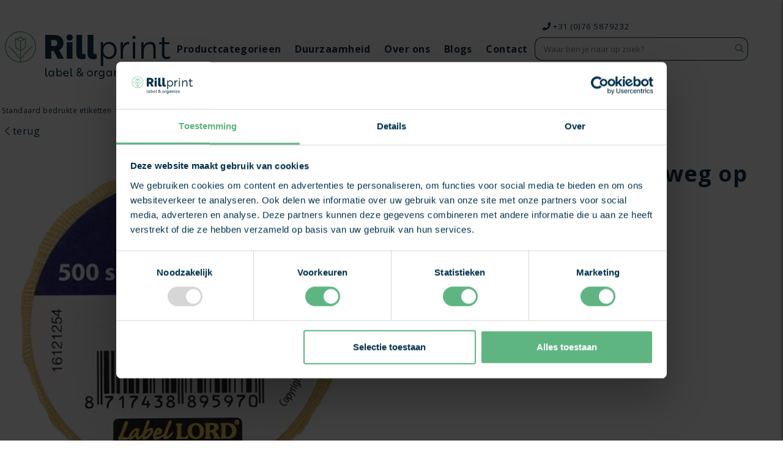

--- FILE ---
content_type: text/html; Charset=utf-8
request_url: https://www.rillprint.nl/standaard-bedrukte-etiketten/horeca-etiketten/labellord-flush-za-weg-op-ma.html
body_size: 10267
content:
<!DOCTYPE html>
<html lang="nl">
<head>
<meta http-equiv="X-UA-Compatible" content="IE=edge" />
<meta name="viewport" content="width=device-width, initial-scale=1, viewport-fit=cover" />



<script>	(function(w,d,s,l,i){w[l]=w[l]||[];w[l].push({'gtm.start':
					new Date().getTime(),event:'gtm.js'});var f=d.getElementsByTagName(s)[0],
			j=d.createElement(s),dl=l!='dataLayer'?'&l='+l:'';j.async=true;j.src=
			'https://www.googletagmanager.com/gtm.js?id='+i+dl;f.parentNode.insertBefore(j,f);
		})(window,document,'script','dataLayer','GTM-PKWLF4X');</script>



<link rel="preconnect" href="https://fonts.googleapis.com" />
<link rel="preconnect" href="https://fonts.gstatic.com" crossorigin />





<link href="/_classes/fontlibs/font-awesome-5pro/css/all.min.css" rel="stylesheet" />
<link href="https://fonts.googleapis.com/css2?family=Open+Sans:ital,wght@0,400;0,700;1,400;1,700&display=swap" rel="stylesheet" />


<script src="/_classes/jslibs/jquery/jquery-3.3.1.min.js"></script>


<link href="/_classes/jslibs/jquery/fancybox-3xx/jquery.fancybox.min.css" rel="stylesheet" />
<script src="/_classes/jslibs/jquery/fancybox-3xx/jquery.fancybox.min.js"></script>


<link href="/_classes/jslibs/js/Swiper/8.3.2/swiper-bundle.min.css" rel="stylesheet" />
<script src="/_classes/jslibs/js/Swiper/8.3.2/swiper-bundle.min.js"></script>






<script>
	var _cCurrentLanguage = 'NL';
	var _cCurrentCountry = 'NL';
	var _cBaseCountry = 'NL';
	var _cQsSG = '{ClaudeBot-NL-NL_3574990018}';
	var _lCustomer = false;
	var _cUserId = ''
	;
	var _lRobot = false;
	_lRobot = true;
	var _iPageID = '150';
	var _cWGF = '';
	
	var _cArtID = '';
	_cArtID = '416105';
	var _pageID=150;
	var _WG="144";
</script>

</script>


	<!-- {IBV-author: IB-Vision Internet Solutions | info@ib-vision.nl | https://www.ib-vision.nl} -->
	<!-- {IBV-details: 5/p=150,d=154,wg=144,ni=,ad=416105} -->

	<meta http-equiv="Content-Type" content="text/html;charset=UTF-8" />
	<meta name="robots" content="INDEX, FOLLOW" />
	<title>Horeca stickers bestellen? | Rillprint</title>
	<link rel="stylesheet" type="text/css" href="https://www.rillprint.nl/_css-js/style.min.css?1707228571000" />
	<script type="text/javascript" src="https://www.rillprint.nl/_css-js/script.min.js?1668676965000"></script>
	<link rel="canonical" href="https://www.rillprint.nl/standaard-bedrukte-etiketten/horeca-etiketten/?docid=154&amp;webgroupfilter=144&amp;artdetail=416105" />
	<meta name="keywords" content="Horeca etiketten, Rillprint" />
	<meta name="description" content="Bent u op zoek naar datum of allergenen stickers? Bij Rillprint vindt u een uitgebreid aanbod van Labellord horeca stickers. Bekijk snel ons assortiment" />

<script type="text/javascript" src="/_css-js/dynamicgrid.js?1668175182000"></script>


<script>
	console.clear();

	$(document).ready(
		function(){
			console.info('Document ready');
			initSite();
			
		}
	);
	$(window).on('load',
		function() {
			console.info('Window loaded');
			initLoadedSite();
		}
	);
</script>


		
		<meta property="og:url" content="https://www.rillprint.nl/standaard-bedrukte-etiketten/horeca-etiketten/labellord-flush-za-weg-op-ma.html" /><meta property="og:type" content="website" /><meta property="og:title" content="LabelLORD flush ZA weg op MA | Rillprint BV" /><meta property="og:description" content="Gekleurde LABELLORD dagetiketten met &quot;weg op&quot; aanduiding voor het eenvoudig coderen van aangebroken verpakkingen of bereide producten met een maximale houdbaarheid van 2 dagen." /><meta property="og:image" content="/_clientfiles/Articles/Labellord/11416105-ZA%20MWO%20Flush%20%5B600x600%5D.jpg" /><meta name="twitter:card" content="summary_large_image" /><meta property="twitter:domain" content="www.rillprint.nl" /><meta property="twitter:url" content="https://www.rillprint.nl/standaard-bedrukte-etiketten/horeca-etiketten/labellord-flush-za-weg-op-ma.html" /><meta name="twitter:title" content="LabelLORD flush ZA weg op MA | Rillprint BV" /><meta name="twitter:description" content="Gekleurde LABELLORD dagetiketten met &quot;weg op&quot; aanduiding voor het eenvoudig coderen van aangebroken verpakkingen of bereide producten met een maximale houdbaarheid van 2 dagen." /><meta property="twitter:image" content="/_clientfiles/Articles/Labellord/11416105-ZA%20MWO%20Flush%20%5B600x600%5D.jpg" /><script type="application/ld+json">
	{
		"@context": "https://schema.org",
		"@type": "Product",
		"description": "Gekleurde LABELLORD dagetiketten met "weg op" aanduiding voor het eenvoudig coderen van aangebroken verpakkingen of bereide producten met een maximale houdbaarheid van 2 dagen.",
		"name": "LabelLORD flush ZA weg op MA",
		"image": "/_clientfiles/Articles/Labellord/11416105-ZA%20MWO%20Flush%20%5B600x600%5D.jpg",
		"sku": "416105",
		"offers": {
			"@type": "Offer",
			"availability": "https://schema.org/InStock",
			"priceCurrency": "EUR",
			"price": 6.59,
			"url": "https://www.rillprint.nl/standaard-bedrukte-etiketten/horeca-etiketten/labellord-flush-za-weg-op-ma.html"
		}
	}
</script>
		

</head>
<body id="bvCmtBody">

<!-- Google Tag Manager (noscript) -->
<noscript><iframe src="https://www.googletagmanager.com/ns.html?id=GTM-PKWLF4X"
		height="0" width="0" style="display:none;visibility:hidden"></iframe></noscript>
<!-- End Google Tag Manager (noscript) -->











<header class="content-section section-fill header">
	
<div class="header-row" style="position:relative;">
	<div class="column logo">
		<a href="https://www.rillprint.nl/" class="logo"><picture class="normal">
	<source srcset="/_clientfiles/layout/Rillprint-logo-greenblue-low.svg" media="(max-width: 991.98px)" type="image/svg+xml" />
	<source srcset="/_clientfiles/layout/Rillprint-logo-greenblue-low.png" media="(max-width: 991.98px)" type="image/png" />
	<source srcset="/_clientfiles/layout/Rillprint-logo-greenblue.svg" media="(min-width: 992px)" type="image/svg+xml" />
	<source srcset="/_clientfiles/layout/Rillprint-logo-greenblue.png" media="(min-width: 992px)" type="image/png" />
	<img src="/_clientfiles/layout/Rillprint-logo-greenblue.png" alt="Rillprint, label &amp; organize" />
</picture>
<picture class="low">
	<source srcset="/_clientfiles/layout/Rillprint-logo-greenblue-low.svg" type="image/svg+xml" />
	<source srcset="/_clientfiles/layout/Rillprint-logo-greenblue-low.png" type="image/png" />
	<img src="/_clientfiles/layout/Rillprint-logo-greenblue-low.png" alt="Rillprint, label &amp; organize" />
</picture></a>
	</div>
	
		
	<nav class="column menu" id="slidemenu-main">
		<div class="row slidemenu-head d-md-none">
			<div class="col">
				<a href="https://www.rillprint.nl/" class="logo"><picture class="normal">
	<source srcset="/_clientfiles/layout/Rillprint-logo-greenblue-low.svg" media="(max-width: 991.98px)" type="image/svg+xml" />
	<source srcset="/_clientfiles/layout/Rillprint-logo-greenblue-low.png" media="(max-width: 991.98px)" type="image/png" />
	<source srcset="/_clientfiles/layout/Rillprint-logo-greenblue.svg" media="(min-width: 992px)" type="image/svg+xml" />
	<source srcset="/_clientfiles/layout/Rillprint-logo-greenblue.png" media="(min-width: 992px)" type="image/png" />
	<img src="/_clientfiles/layout/Rillprint-logo-greenblue.png" alt="Rillprint, label &amp; organize" />
</picture>
<picture class="low">
	<source srcset="/_clientfiles/layout/Rillprint-logo-greenblue-low.svg" type="image/svg+xml" />
	<source srcset="/_clientfiles/layout/Rillprint-logo-greenblue-low.png" type="image/png" />
	<img src="/_clientfiles/layout/Rillprint-logo-greenblue-low.png" alt="Rillprint, label &amp; organize" />
</picture></a>
			</div>
			<div class="col-auto close-menu"><a href="javascript:;" onclick="document.getElementById('bvCmtBody').classList.remove('slidemenu-main-active'); return false"><span class="fal fa-times fa-fw"></span></a></div>
		</div>
		
		<ul class="navbar mainnav">
			<li class="main ancestor "><a href="javascript:;" onclick="toggleSubmenu(this)" class="head desktop">Productcategorieen</a><a href="https://www.rillprint.nl/productcategorieen/" class="head mobile">Productcategorieen</a><a href="javascript:;" onclick="toggleSubmenu(this)" class="mobile" data-toggleSubmenu=""><i class="fa fa-chevron-down"></i></a><ul class="sub level-1 ancestor  vertical first"><li class="  "><div><a href="https://www.rillprint.nl/productcategorieen/" class="superhead d-none d-md-block">Productcategorieen</a></div><a href="https://www.rillprint.nl/a4-etiketten/" class="head">A4 Etiketten</a><a href="javascript:;" onclick="toggleSubmenu(this)" class="mobile" data-toggleSubmenu=""><i class="fa fa-chevron-down"></i></a><ul class="sub level-2   first"><li class="  "><a href="https://www.rillprint.nl/a4-etiketten/wit-permanent/">Wit permanent</a></li><li class="  "><a href="https://www.rillprint.nl/a4-etiketten/extra-permanent/">Extra permanent</a></li><li class="  "><a href="https://www.rillprint.nl/a4-etiketten/gekleurd/">Gekleurd</a></li><li class="  "><a href="https://www.rillprint.nl/a4-etiketten/fluor-gekleurd/">Fluor gekleurd</a></li><li class="  "><a href="https://www.rillprint.nl/a4-etiketten/afneembaar/">Afneembaar</a></li><li class="  "><a href="https://www.rillprint.nl/a4-etiketten/transparant/">Transparant</a></li></ul></li><li class="  "><a href="https://www.rillprint.nl/blanco-etiketten-op-rol/" class="head">Blanco etiketten op rol</a><a href="javascript:;" onclick="toggleSubmenu(this)" class="mobile" data-toggleSubmenu=""><i class="fa fa-chevron-down"></i></a><ul class="sub level-2  "><li class="  "><a href="https://www.rillprint.nl/blanco-etiketten-op-rol/verzend-etiketten/">Verzend-etiketten</a></li><li class="  "><a href="https://www.rillprint.nl/blanco-etiketten-op-rol/zebra-compatible/">Zebra compatible</a></li><li class="  "><a href="https://www.rillprint.nl/blanco-etiketten-op-rol/dymo-compatible/">Dymo compatible</a></li><li class="  "><a href="https://www.rillprint.nl/blanco-etiketten-op-rol/brother-compatible/">Brother compatible</a></li><li class="  "><a href="https://www.rillprint.nl/blanco-etiketten-op-rol/pp-etiketten/">PP-etiketten</a></li></ul></li><li class="  "><a href="https://www.rillprint.nl/etiketten-op-maat/" class="head">Etiketten op maat</a><a href="javascript:;" onclick="toggleSubmenu(this)" class="mobile" data-toggleSubmenu=""><i class="fa fa-chevron-down"></i></a><ul class="sub level-2  "><li class="  "><a href="https://www.rillprint.nl/etiketten-op-maat/product-etiketten/">Product etiketten</a></li><li class="  "><a href="https://www.rillprint.nl/etiketten-op-maat/voorbeelden/">Voorbeelden</a></li></ul></li><li class=" ancestor "><a href="https://www.rillprint.nl/standaard-bedrukte-etiketten/" class="head">Standaard bedrukte etiketten</a><a href="javascript:;" onclick="toggleSubmenu(this)" class="mobile" data-toggleSubmenu=""><i class="fa fa-chevron-down"></i></a><ul class="sub level-2 ancestor "><li class=" sibling "><a href="https://www.rillprint.nl/standaard-bedrukte-etiketten/zwaarpakket-etiket/">Zwaarpakket etiket</a></li><li class=" sibling "><a href="https://www.rillprint.nl/standaard-bedrukte-etiketten/cadeau-stickers/">Cadeau stickers</a></li><li class=" sibling "><a href="https://www.rillprint.nl/standaard-bedrukte-etiketten/waarschuwingsetiketten/">Waarschuwingsetiketten</a></li><li class=" sibling "><a href="https://www.rillprint.nl/standaard-bedrukte-etiketten/dispenser/">Dispenser</a></li><li class=" current "><a href="https://www.rillprint.nl/standaard-bedrukte-etiketten/horeca-etiketten/">Horeca etiketten</a></li><li class=" sibling "><a href="https://www.rillprint.nl/standaard-bedrukte-etiketten/kortingsstickers/">Kortingsstickers</a></li><li class=" sibling "><a href="https://www.rillprint.nl/standaard-bedrukte-etiketten/sluitzegels/">Sluitzegels</a></li></ul></li><li class="  "><a href="https://www.rillprint.nl/overig/" class="head">Overig</a><a href="javascript:;" onclick="toggleSubmenu(this)" class="mobile" data-toggleSubmenu=""><i class="fa fa-chevron-down"></i></a><ul class="sub level-2  "><li class="  "><a href="https://www.rillprint.nl/overig/stoel-matten/">Stoel matten</a></li><li class="  "><a href="https://www.rillprint.nl/overig/kraft-papier/">Kraft papier</a></li><li class="  "><a href="https://www.rillprint.nl/overig/kartonnen-labels/">Kartonnen labels</a></li><li class="  "><a href="https://www.rillprint.nl/overig/vloer-tape/">Vloer tape</a></li><li class="  "><a href="https://www.rillprint.nl/overig/thermal-transfer-linten/">Thermal transfer linten</a></li><li class="  "><a href="https://www.rillprint.nl/overig/markerings-labels/">Markerings labels</a></li><li class="  "><a href="https://www.rillprint.nl/palletdeals-verzendetiketten/">Palletdeals</a></li></ul></li></ul></li><li class="main  horizontal"><a href="https://www.rillprint.nl/duurzame-etiketten/">Duurzaamheid</a></li><li class="main  "><a href="https://www.rillprint.nl/over-ons-1/">Over ons</a></li><li class="main  "><a href="https://www.rillprint.nl/blogs/">Blogs</a></li><li class="main  "><a href="https://www.rillprint.nl/contact/">Contact</a></li>
		</ul>
	</nav>
	
	
	<div class="column search" id="headerSearch" style="position:relative">
		<div class="headerphonenumber" style="position:absolute;top:-2em;left:0"><i class="fa fa-phone"></i> +31 (0)76 5879232</div>
		
		
		<a href="javascript:;" class="toggleSearch" onclick="$('#headerSearch').toggleClass('active')"><i class="fas fa-search fa-fw"></i></a>
<form method="post" action="https://www.rillprint.nl/default.asp?pageid=150&amp;docid=154&amp;artdetail=416105" name="oBIZForm_formSearch" id="oBIZForm_formSearch"><input type="hidden" name="lastquerystring" value="pageid=150&amp;docid=154&amp;artdetail=416105" />
	<input type="hidden" value="true" name="txtShopClearGroupFilterAfterSearch" />
	<input type="hidden" value="99" name="txt_ArtSearchRedirect" />
	<input type="hidden" value="true" name="txt_ForceRedirect" />
	<input type="hidden" value="FUZZYAND" name="txtSearchArticlesMode" />
	<input type="hidden" value="cmd_SearchArticles" name="txtAction" />
	
	<div class="ibp search" style="position:relative">
		<input type="text" name="txtSearchArticles" value="" id="txtSearchArticles" class="searchtext" autocomplete="off" placeholder="Waar ben je naar op zoek?" />
		<button type="submit" name="cmd_SearchArticles" id="cmd_SearchArticles" class="searchbutton"><i class="fal fa-search"></i></button>

	</div>
	

<input type="hidden" name="dospamcheck" id="dospamcheck_1769017289201" value="true" /><script>{ var MPSC=document.createElement("input");MPSC.setAttribute("name","spamcheck");MPSC.setAttribute("value","spamchecked");MPSC.setAttribute("type","hidden");document.getElementById("dospamcheck_1769017289201").form.appendChild(MPSC);MPSC=document.createElement("input");MPSC.setAttribute("name","formauth_21ADEDBB245EACB2");MPSC.setAttribute("value","20260121184000_1492570fb0f01b5b638f9216f6814596.b38cfd383fbfc92b02d62fcb6739b5661bceec77");MPSC.setAttribute("type","hidden");document.getElementById("dospamcheck_1769017289201").form.appendChild(MPSC);}</script><img src="/faimg_0588eb7bf8137d3e6e0821fdf7f080bd.gif" style="position:absolute">
</form>
<div class="search-results" id="auto-search-results">
	<div class="contents"></div>
	<div class="loader">
		<i class="fa fa-spinner fa-spin fa-fw"></i>
	</div>
</div>






	</div>
	
	
	<div class="column tools" style="max-width:50px">
		
		<ul class="navbar right toolbar">
			<li class="main d-md-none"><a href="javascript:;" onclick="document.getElementById('bvCmtBody').classList.toggle('slidemenu-main-active'); return false;"><i class="fas fa-bars fa-fw toggle"></i></a></li>
			<!-- Voorlopig helemaal geen login functionaliteit
			
			<li class="main"><a href="javascript:;" onclick="document.getElementById('bvCmtBody').classList.toggle('slidemenu-account-active'); return false;"><i class="fas fa-user fa-fw"></i> <span class="d-none d-xl-inline">Klanten login</span></a></li>
		
			
			-->
		</ul>
		
	</div>
	
</div>






</header>


	<nav class="content-section section-container breadcrumbs">
		
		
			<ol itemscope="itemscope" itemtype="http://schema.org/BreadcrumbList"><li itemprop="itemListElement" itemscope="itemscope" itemtype="http://schema.org/ListItem"><a href="https://www.rillprint.nl/standaard-bedrukte-etiketten/" itemprop="item"><span class="breadcrumb-item" itemprop="name">Standaard bedrukte etiketten</span><meta itemprop="position" content="4" /></a></li><li itemprop="itemListElement" itemscope="itemscope" itemtype="http://schema.org/ListItem"><a href="https://www.rillprint.nl/standaard-bedrukte-etiketten/horeca-etiketten/" itemprop="item"><span class="breadcrumb-item" itemprop="name">Horeca etiketten</span><meta itemprop="position" content="5" /></a></li></ol>
		
	
</nav>





<main class="main">
	
	<section class="content-section section-fill" id="docid-154" style="margin-top:0;margin-bottom:0" data-row-width=""><div class="section-row row-container col1"><div class="column block-html"><form method="post" action="https://www.rillprint.nl/default.asp?pageid=150&amp;docid=154&amp;artdetail=416105" name="oBIZForm_0" id="oBIZForm_0"><input type="hidden" name="lastquerystring" value="pageid=150&amp;docid=154&amp;artdetail=416105" /><a href="https://www.rillprint.nl/default.asp?pageid=16&webgroupfilter=144" class="clear" title="terug"><span class="fal fa-chevron-left"></span> <span>terug</span></a>
	
	
	
	
		
		
	<div class="product details" data-unique-id="IDJTD1IYSSSX2OGBT4MXA5CE11GFLVZADFP0OBHXDETQCLPGFSIEDG"><div class="image-container"><div class="artdetail-media swiper-container " data-art-id="416105" data-images="1"><div class="artdetail-images swiper" id="Swiper_IDJTD1IYSSSX2OGBT4MXA5CE11GFLVZADFP0OBHXDETQCLPGFSIEDG" data-swiper="Swiper_IDJTD1IYSSSX2OGBT4MXA5CE11GFLVZADFP0OBHXDETQCLPGFSIEDG" data-swiper-spaceBetween="10" data-swiper-autoplay="false" data-swiper-navigation="inside" data-swiper-thumbs="Swiper_IDJTD1IYSSSX2OGBT4MXA5CE11GFLVZADFP0OBHXDETQCLPGFSIEDG_thumbs"><div class="swiper-wrapper"><a href="/_clientfiles/Articles/Labellord/11416105-ZA%20MWO%20Flush%20%5B600x600%5D.jpg?size=xl" data-fancybox="Swiper_IDJTD1IYSSSX2OGBT4MXA5CE11GFLVZADFP0OBHXDETQCLPGFSIEDG" data-type="image" class="artdetail-img swiper-slide " data-options="{&quot;protect&quot;: true, &quot;image&quot;: { &quot;preload&quot;: true }, &quot;slideClass&quot;: &quot;img-background&quot;}"><img src="/_clientfiles/Articles/Labellord/11416105-ZA%20MWO%20Flush%20%5B600x600%5D.jpg?size=md" alt="LabelLORD flush ZA weg op MA" srcset="/_clientfiles/Articles/Labellord/11416105-ZA%20MWO%20Flush%20%5B600x600%5D.jpg?size=xs 100w, /_clientfiles/Articles/Labellord/11416105-ZA%20MWO%20Flush%20%5B600x600%5D.jpg?size=sm 300w, /_clientfiles/Articles/Labellord/11416105-ZA%20MWO%20Flush%20%5B600x600%5D.jpg?size=md 400w, /_clientfiles/Articles/Labellord/11416105-ZA%20MWO%20Flush%20%5B600x600%5D.jpg?size=lg 500w" sizes="(min-width: 1200px) 427px, (min-width: 992px) 363px, (min-width: 768px) 349px, (min-width: 576px) 416px, 526px" /></a></div><div id="swiper-button-prev_IDJTD1IYSSSX2OGBT4MXA5CE11GFLVZADFP0OBHXDETQCLPGFSIEDG" class="swiper-button-prev slider-navigation-inside"></div><div id="swiper-button-next_IDJTD1IYSSSX2OGBT4MXA5CE11GFLVZADFP0OBHXDETQCLPGFSIEDG" class="swiper-button-next slider-navigation-inside"></div></div><div thumbsSlider="Swiper_IDJTD1IYSSSX2OGBT4MXA5CE11GFLVZADFP0OBHXDETQCLPGFSIEDG" class="artdetail-thumbs swiper" id="Swiper_IDJTD1IYSSSX2OGBT4MXA5CE11GFLVZADFP0OBHXDETQCLPGFSIEDG_thumbs" data-swiper-for="Swiper_IDJTD1IYSSSX2OGBT4MXA5CE11GFLVZADFP0OBHXDETQCLPGFSIEDG" data-swiper-type="carrousel" data-swiper-slidesPerView="0" data-swiper-spaceBetween="10" data-swiper-loop="false" data-swiper-autoplay="false" data-swiper-navigation="inside" data-swiper-visible-xs="0" data-swiper-visible-sm="2" data-swiper-visible-md="3" data-swiper-visible-lg="4" data-swiper-visible-xl="4" data-swiper-freeMode="true" data-swiper-watchSlidesProgress="true"><div class="swiper-wrapper"><div class="artdetail-thumb swiper-slide" style="width:155px"><img src="/_clientfiles/Articles/Labellord/11416105-ZA%20MWO%20Flush%20%5B600x600%5D.jpg?size=sm" alt="LabelLORD flush ZA weg op MA" srcset="/_clientfiles/Articles/Labellord/11416105-ZA%20MWO%20Flush%20%5B600x600%5D.jpg?size=sm 300w, /_clientfiles/Articles/Labellord/11416105-ZA%20MWO%20Flush%20%5B600x600%5D.jpg?size=md 400w" sizes="(min-width: 1200px) 155px, (min-width: 992px) 126px, (min-width: 768px) 140px, (min-width: 576px) 164px, 95px" /></div></div><div id="swiper-button-prev_IDJTD1IYSSSX2OGBT4MXA5CE11GFLVZADFP0OBHXDETQCLPGFSIEDG_thumbs" class="swiper-button-prev slider-navigation-inside"></div><div id="swiper-button-next_IDJTD1IYSSSX2OGBT4MXA5CE11GFLVZADFP0OBHXDETQCLPGFSIEDG_thumbs" class="swiper-button-next slider-navigation-inside"></div></div></div></div><div class="details-container"><h1 class="fs36">LabelLORD flush ZA weg op MA</h1><div>Art.nr:   416105</div><p class=" bbcode" data-art-id="416105">
			
		</p><div class="artdetail-orderblocks"><div class="order-container "><a class="button superbutton arrow-next" style="width: 14em" href="https://www.rillprint.nl/contact/">Neem contact op</a></div></div></div><div style="flex: 0 0 100%"> </div><div class="tabs-navigation"><ul class="navbar" id="tabs-navigation"><li class="tab tab-desc active"><a href="javascript:;" onclick="switchTabs('tab-desc')">Beschrijving</a></li><li class="tab tab-specs"><a href="javascript:;" onclick="switchTabs('tab-specs')">Specificaties</a></li></ul> 
			</div><div class="tab-content-container"><div class="tab-content tab-desc active"><div class="desc">
					Gekleurde LABELLORD dagetiketten met "weg op" aanduiding voor het eenvoudig coderen van aangebroken verpakkingen of bereide producten met een maximale houdbaarheid van 2 dagen.
					
					
					</div></div><div class="tab-content tab-specs"><table class="fvs artdetails-allprops" id="artdetails-allprops"><tbody><tr class="fvp" data-art-id="416105"><td class="fn">Product ID</td><td class="fv">416105</td></tr><tr class="fvp" data-art-id="416105"><td class="fn">EAN</td><td class="fv">8717438895970</td></tr><tr class="fvp" data-art-id="416105"><td class="fn">Merk</td><td class="fv">LabelLord</td></tr><tr class="fvp" data-art-id="416105"><td class="fn">Formaat</td><td class="fv">59x23x59</td></tr><tr class="fvp" data-art-id="416105"><td class="fn">Verpakking lengte</td><td class="fv">330</td></tr><tr class="fvp" data-art-id="416105"><td class="fn">Product lengte</td><td class="fv">59 mm</td></tr><tr class="fvp" data-art-id="416105"><td class="fn">Verpakking breedte</td><td class="fv">275</td></tr><tr class="fvp" data-art-id="416105"><td class="fn">Product breedte</td><td class="fv">23 mm</td></tr><tr class="fvp" data-art-id="416105"><td class="fn">Verpakking hoogte</td><td class="fv">245</td></tr><tr class="fvp" data-art-id="416105"><td class="fn">Product hoogte</td><td class="fv">59 mm</td></tr><tr class="fvp" data-art-id="416105"><td class="fn">Product gewicht</td><td class="fv">40 gram</td></tr><tr class="fvp" data-art-id="416105"><td class="fn">Verpakking gewicht</td><td class="fv">8320</td></tr><tr class="fvp" data-art-id="416105"><td class="fn">Doelgroep</td><td class="fv">Volwassenen</td></tr><tr class="fvp" data-art-id="416105"><td class="fn">Geslacht</td><td class="fv">Unisex</td></tr><tr class="fvp" data-art-id="416105"><td class="fn">Aantal etiketten</td><td class="fv">200</td></tr></tbody></table></div> 
			</div></div><input type="hidden" name="dospamcheck" id="dospamcheck_1769017289202" value="true" /><script>{ var MPSC=document.createElement("input");MPSC.setAttribute("name","spamcheck");MPSC.setAttribute("value","spamchecked");MPSC.setAttribute("type","hidden");document.getElementById("dospamcheck_1769017289202").form.appendChild(MPSC);MPSC=document.createElement("input");MPSC.setAttribute("name","formauth_310484C832EE1D13");MPSC.setAttribute("value","20260121184000_1492570fb0f01b5b638f9216f6814596.b38cfd383fbfc92b02d62fcb6739b5661bceec77");MPSC.setAttribute("type","hidden");document.getElementById("dospamcheck_1769017289202").form.appendChild(MPSC);}</script><img src="/faimg_0588eb7bf8137d3e6e0821fdf7f080bd.gif" style="position:absolute">
</form></div></div></section>
	
	
	
	
	
	
			
			
			
		
</main>


<!-- <footer class="content-section section-fill footer"> -->
<footer class="content-section section-fill footer" style="padding: 1em">
	
	
	<div class="section-row row-container col4" style="margin-bottom:2%; flex-wrap: wrap">
		
		<div class="column block-html auto Xleft">
			<a href="https://www.rillprint.nl/" class="logo">
				<picture>
					<source srcset="/_clientfiles/layout/Rillprint-logo-greenwhite.svg" type="image/svg+xml" />
					<source srcset="/_clientfiles/layout/Rillprint-logo-greenwhite.png" type="image/png" />
					<img src="/_clientfiles/layout/Rillprint-logo-greenwhite.png" alt="Rillprint, label &amp; organize" />
				</picture>
			</a>
			<p style="max-width:280px" class="bbcode">Bij Rillprint hebben wij een passie voor etiketten. In ons aanbod vind je zowel standaard etiketten als labels op maat. Vrijblijvend advies nodig of gerichte vragen? Je kan bij ons terecht. Mocht je een specifiek etiket in gedachte hebben en bestaat het nog niet? Daag ons uit!</p>
		</div>
		
				
		<div class="column block-html" data-type="bold"><ul class="navbar vertical menu-bold"><li><a href="https://www.rillprint.nl/over-ons-1/" data-id="5">Over ons</a></li><li><a href="https://www.rillprint.nl/algemene-voorwaarden/" data-id="135">Algemene voorwaarden</a></li><li><a href="https://www.rillprint.nl/downloads/" data-id="6">Downloads</a></li><li><a href="https://www.rillprint.nl/duurzame-etiketten/" data-id="7">Duurzaamheid</a></li><li><a href="https://www.rillprint.nl/blogs/" data-id="9">Blogs</a></li></ul></div><div class="column block-html" data-type=""><div class="title">Productgroepen</div><ul class="navbar vertical"><li><a href="https://www.rillprint.nl/compatible-tapes/" data-id="11">Compatible tapes</a></li><li><a href="https://www.rillprint.nl/blanco-etiketten/" data-id="12">Blanco etiketten</a></li><li><a href="https://www.rillprint.nl/standaard-bedrukte-etiketten/" data-id="13">Standaard bedrukte etiketten</a></li><li><a href="https://www.rillprint.nl/labels-op-maat/" data-id="14">Labels op maat</a></li></ul></div>
		
		<div class="column block-html auto">
			<div class="title">Contact en adres</div>		
			<ul class="navbar vertical">
				<li>Rillprint</li>
				<li>Minervum 7243</li>
				<li>4817ZJ Breda</li>
				<li>Nederland</li>
				<li><br /><a href="mailto:info@rillprint.nl">info@rillprint.nl</a></li>
				<li><a href="tel:+31 (0)76 5879232">+31 (0)76 5879232</a></li>
			</ul>
			<div class="social">
				<a href="https://www.linkedin.com/company/rillprint/" target="_blank"><img src="/_clientfiles/social/linkedin-01.svg" alt="LinkedIn"/></a>
			</div>
		</div>
	</div>
	
	<div class="section-row row-container col1 footer-bottom">
		<div class="column block-html">
			<ul class="navbar menu-bottombar"><li><a href="https://www.rillprint.nl/cookie-informatie-instellingen/" data-id="94">Cookie informatie &amp; instellingen</a></li><li><a href="https://www.rillprint.nl/privacybeleid/" data-id="95">Privacybeleid</a></li><li><a href="https://www.rillprint.nl/disclaimer/" data-id="96">Disclaimer</a></li><li><a href="https://www.rillprint.nl/algemene-voorwaarden/" data-id="97">Algemene voorwaarden</a></li></ul>
			<p>
				Uitsluitend producten als zodanig aangeduid op deze website zijn FSC &reg;-gecertificeerd
			</p>
		</div>
	</div>
	
	
</footer>


<div id="messages"></div>


<div id="slidemenu-active-shadow" class="slidemenu-shadow"
	onclick="document.getElementById('bvCmtBody').classList.remove('slidemenu-main-active','slidemenu-account-active','slidemenu-basket-active','slidemenu-search-active','slidemenu-language-active','form-active'); $('.navbar .main.active').removeClass('active'); $('.navbar.right .current').removeClass('current')">
	<span class="fa fa-spinner fa-spin fa-fw" id="spinner"></span>
</div>






<nav id="slidemenu-account" class="slidemenu slidemenu-left">
	<div class="row slidemenu-head">
		<div class="col title">
				
				Aanmelden
				
		</div>
		<div class="col-auto close-menu"><a href="javascript:;" onclick="document.getElementById('bvCmtBody').classList.remove('slidemenu-account-active'); return false"><span class="fal fa-times fa-fw"></span></a></div>
	</div>
	
	<div id="accountnav-content" class="slidemenu-content">
			
			<div class="slidemenu-text">
				<strong>Inloggen</strong><br />
				<form method="post" action="https://www.rillprint.nl/default.asp?pageid=150&amp;docid=154&amp;artdetail=416105" name="oBIZForm_2" id="oBIZForm_2"><input type="hidden" name="lastquerystring" value="pageid=150&amp;docid=154&amp;artdetail=416105" />
					<div class="placeholder-wrapper">
						<input type="text" name="txtBIZ_UN" id="txtBIZ_UN" autocomplete="username" placeholder=" " />
						<label for="txtBIZ_UN">Gebruikersnaam</label>
					</div>
					
					<div class="placeholder-wrapper">					
						<input type="password" name="txtBIZ_PW" id="txtBIZ_PW" autocomplete="current-password" placeholder=" " /><a class="togglePassword" onclick="togglePassword(this)"><i class="fal fa-eye fa-fw show"></i><i class="fal fa-eye-slash fa-fw hide"></i></a>
						<label for="txtBIZ_PW">Wachtwoord</label>
					</div>
					
					<input type="checkbox" name="chkRememberHashLogin" value="true" id="chkRememberHashLogin" /> <label for="chkRememberHashLogin">Onthoud me</label>
					
					<p><button name="cmd_login" class="primary">Inloggen</button></p>
				<input type="hidden" name="dospamcheck" id="dospamcheck_1769017289203" value="true" /><script>{ var MPSC=document.createElement("input");MPSC.setAttribute("name","spamcheck");MPSC.setAttribute("value","spamchecked");MPSC.setAttribute("type","hidden");document.getElementById("dospamcheck_1769017289203").form.appendChild(MPSC);MPSC=document.createElement("input");MPSC.setAttribute("name","formauth_2E107114112314F8");MPSC.setAttribute("value","20260121184000_1492570fb0f01b5b638f9216f6814596.b38cfd383fbfc92b02d62fcb6739b5661bceec77");MPSC.setAttribute("type","hidden");document.getElementById("dospamcheck_1769017289203").form.appendChild(MPSC);}</script><img src="/faimg_0588eb7bf8137d3e6e0821fdf7f080bd.gif" style="position:absolute">
</form>
				
				<p></p>
				
				<strong>Nog geen klant?</strong><br />
				
				<p><a href="https://www.rillprint.nl/account/registreren/" role="button" class="secondary">Registreren</a></p>
			</div>
			
	</div>
</nav>



<div id="slidemenu-basket" class="slidemenu slidemenu-left">
	<div class="row slidemenu-head">
		<div class="col"><div class="title"><strong>Bestellijst</strong></div></div>
		<div class="col-auto close-menu"><a href="javascript:;" onclick="document.getElementById('bvCmtBody').classList.remove('slidemenu-basket-active'); return false"><span class="fal fa-times fa-fw"></span></a></div>
	</div>
	<div class="slidemenu-content">
		<div class="dbi dbi-shortbasket" id="dbi-short-basket" data-dbi-replace-html="true">
	<form method="post" action="https://www.rillprint.nl/default.asp?pageid=150&amp;docid=154&amp;artdetail=416105" name="oBIZForm_3" id="oBIZForm_3"><input type="hidden" name="lastquerystring" value="pageid=150&amp;docid=154&amp;artdetail=416105" />
		
			<p style="text-align: center;">Uw winkelwagen is leeg.</p>
		
	<input type="hidden" name="dospamcheck" id="dospamcheck_1769017289204" value="true" /><script>{ var MPSC=document.createElement("input");MPSC.setAttribute("name","spamcheck");MPSC.setAttribute("value","spamchecked");MPSC.setAttribute("type","hidden");document.getElementById("dospamcheck_1769017289204").form.appendChild(MPSC);MPSC=document.createElement("input");MPSC.setAttribute("name","formauth_2D5FCC76332ABF43");MPSC.setAttribute("value","20260121184000_1492570fb0f01b5b638f9216f6814596.b38cfd383fbfc92b02d62fcb6739b5661bceec77");MPSC.setAttribute("type","hidden");document.getElementById("dospamcheck_1769017289204").form.appendChild(MPSC);}</script><img src="/faimg_0588eb7bf8137d3e6e0821fdf7f080bd.gif" style="position:absolute">
</form>
</div>

<div class="slide-menu-foot dbi dbi-short-basket-totals"  id="menu-basket-foot" data-dbi-replace-html="true">
		
</div>
	</div>
</div>



<!--
<div id="slidemenu-search" class="slidemenu slidemenu-top">
	<div class="row slidemenu-head">
		<div class="col"><div class="title">Zoeken</div></div>
		<div class="col-auto close-menu"><a href="javascript:;" onclick="document.getElementById('bvCmtBody').classList.remove('slidemenu-search-active'); return false"><span class="fal fa-times fa-fw"></span></a></div>
	</div>
	<div class="slidemenu-content">
		
		<a href="javascript:;" class="toggleSearch" onclick="$('#headerSearch').toggleClass('active')"><i class="fas fa-search fa-fw"></i></a>
<form method="post" action="https://www.rillprint.nl/default.asp?pageid=150&amp;docid=154&amp;artdetail=416105" name="oBIZForm_formSearch" id="oBIZForm_formSearch"><input type="hidden" name="lastquerystring" value="pageid=150&amp;docid=154&amp;artdetail=416105" />
	<input type="hidden" value="true" name="txtShopClearGroupFilterAfterSearch" />
	<input type="hidden" value="99" name="txt_ArtSearchRedirect" />
	<input type="hidden" value="true" name="txt_ForceRedirect" />
	<input type="hidden" value="FUZZYAND" name="txtSearchArticlesMode" />
	<input type="hidden" value="cmd_SearchArticles" name="txtAction" />
	
	<div class="ibp search" style="position:relative">
		<input type="text" name="txtSearchArticles" value="" id="txtSearchArticles" class="searchtext" autocomplete="off" placeholder="Waar ben je naar op zoek?" />
		<button type="submit" name="cmd_SearchArticles" id="cmd_SearchArticles" class="searchbutton"><i class="fal fa-search"></i></button>

	</div>
	

<input type="hidden" name="dospamcheck" id="dospamcheck_1769017289205" value="true" /><script>{ var MPSC=document.createElement("input");MPSC.setAttribute("name","spamcheck");MPSC.setAttribute("value","spamchecked");MPSC.setAttribute("type","hidden");document.getElementById("dospamcheck_1769017289205").form.appendChild(MPSC);MPSC=document.createElement("input");MPSC.setAttribute("name","formauth_176C1B49C1A80EE");MPSC.setAttribute("value","20260121184000_1492570fb0f01b5b638f9216f6814596.b38cfd383fbfc92b02d62fcb6739b5661bceec77");MPSC.setAttribute("type","hidden");document.getElementById("dospamcheck_1769017289205").form.appendChild(MPSC);}</script><img src="/faimg_0588eb7bf8137d3e6e0821fdf7f080bd.gif" style="position:absolute">
</form>
<div class="search-results" id="auto-search-results">
	<div class="contents"></div>
	<div class="loader">
		<i class="fa fa-spinner fa-spin fa-fw"></i>
	</div>
</div>






		
		<div class="search-results" id="auto-search-results">
	<div class="contents"></div>
	<div class="loader">
		<i class="fa fa-spinner fa-spin fa-fw"></i>
	</div>
</div>
	</div>
</div>
-->


<nav id="slidemenu-language" class="slidemenu slidemenu-left">
	<div class="row slidemenu-head">
		<div class="col"><div class="title">Kies een taal</div></div>
		<div class="col-auto close-menu"><a href="javascript:;" onclick="document.getElementById('bvCmtBody').classList.remove('slidemenu-language-active'); return false"><span class="fal fa-times fa-fw"></span></a></div>
	</div>
	<div class="slidemenu-content slidemenu-language-content">
		<ul class="navbar vertical">
			<li><a href="javascript:;" onclick="changeLanguage('en');"><img src="/_classes/icons/Flags/uk.svg" alt="English" lang="en" xml:lang="en" /> English</a></li>
			<li><a href="javascript:;" onclick="changeLanguage('nl');"><img src="/_classes/icons/Flags/nl.svg" alt="Nederlands" lang="nl" xml:lang="nl" /> Nederlands</a></li>
			
		</ul>
	</div>
</nav>













<!-- IBV SiteMon --></body>
</html>


--- FILE ---
content_type: text/css
request_url: https://www.rillprint.nl/_css-js/style.min.css?1707228571000
body_size: 36935
content:
:root{--grid-gap:10px}:root{--header-xs-height:100px;--header-md-height:100px;--header-lg-height:160px}:root{--container-width-xl:1440px;--container-width-lg:1200px;--container-width-md:100%;--container-width-sm:100%;--container-width-xs:100%}.responsive-image{display:block;position:relative;aspect-ratio:1 / 1;padding-top:100%}.responsive-image img{position:absolute;top:0;left:0;width:100%;height:100%;-o-object-fit:contain;object-fit:contain;-o-object-position:center center;object-position:center center}.fill-image{display:block;position:relative;width:100%;height:100%}.fill-image img{width:100%;height:100%;-o-object-fit:cover;object-fit:cover;-o-object-position:center center;object-position:center center}.fs64{font-size:32px}@media only screen and (min-width:600px){.fs64{font-size:5.333333333vw}}@media only screen and (min-width:1200px){.fs64{font-size:64px}}.fs52{font-size:28px}@media only screen and (min-width:646.153846154px){.fs52{font-size:4.333333333vw}}@media only screen and (min-width:1200px){.fs52{font-size:52px}}.fs48{font-size:26.666666667px}@media only screen and (min-width:666.666666667px){.fs48{font-size:4vw}}@media only screen and (min-width:1200px){.fs48{font-size:48px}}.fs42{font-size:24.666666667px}@media only screen and (min-width:704.761904762px){.fs42{font-size:3.5vw}}@media only screen and (min-width:1200px){.fs42{font-size:42px}}.fs36{font-size:22.666666667px}@media only screen and (min-width:755.555555556px){.fs36{font-size:3vw}}@media only screen and (min-width:1200px){.fs36{font-size:36px}}.fs32{font-size:21.333333333px}@media only screen and (min-width:800px){.fs32{font-size:2.666666667vw}}@media only screen and (min-width:1200px){.fs32{font-size:32px}}.fs24{font-size:18.666666667px}@media only screen and (min-width:933.333333333px){.fs24{font-size:2vw}}@media only screen and (min-width:1200px){.fs24{font-size:24px}}.fs20{font-size:17.333333333px}@media only screen and (min-width:1040px){.fs20{font-size:1.666666667vw}}@media only screen and (min-width:1200px){.fs20{font-size:20px}}.fs16{font-size:16px}.fs12{font-size:12px}.container-width{width:100%}@media only screen and (min-width:576px){.container-width{width:100%}}@media only screen and (min-width:768px){.container-width{width:100%}}@media only screen and (min-width:992px){.container-width{width:1200px}}@media only screen and (min-width:1200px){.container-width{width:1440px}}.narrow-width{width:100%}@media only screen and (min-width:576px){.narrow-width{width:80%}}@media only screen and (min-width:768px){.narrow-width{width:75%}}@media only screen and (min-width:992px){.narrow-width{width:75%}}@media only screen and (min-width:1200px){.narrow-width{width:1000px}}.responsive-image{display:block;position:relative;aspect-ratio:1 / 1}.responsive-image img{max-width:100%;max-height:100%;-o-object-fit:contain;object-fit:contain;-o-object-position:center center;object-position:center center}.row{display:-ms-flexbox;display:flex;-ms-flex-wrap:wrap;flex-wrap:wrap;margin-right:-0.5em;margin-left:-0.5em}.col-1,.col-2,.col-3,.col-4,.col-5,.col-6,.col-7,.col-8,.col-9,.col-10,.col-11,.col-12,.col,.col-auto,.col-sm-1,.col-sm-2,.col-sm-3,.col-sm-4,.col-sm-5,.col-sm-6,.col-sm-7,.col-sm-8,.col-sm-9,.col-sm-10,.col-sm-11,.col-sm-12,.col-sm,.col-sm-auto,.col-md-1,.col-md-2,.col-md-3,.col-md-4,.col-md-5,.col-md-6,.col-md-7,.col-md-8,.col-md-9,.col-md-10,.col-md-11,.col-md-12,.col-md,.col-md-auto,.col-lg-1,.col-lg-2,.col-lg-3,.col-lg-4,.col-lg-5,.col-lg-6,.col-lg-7,.col-lg-8,.col-lg-9,.col-lg-10,.col-lg-11,.col-lg-12,.col-lg,.col-lg-auto,.col-xl-1,.col-xl-2,.col-xl-3,.col-xl-4,.col-xl-5,.col-xl-6,.col-xl-7,.col-xl-8,.col-xl-9,.col-xl-10,.col-xl-11,.col-xl-12,.col-xl,.col-xl-auto{position:relative;width:100%;padding-right:.5em;padding-left:.5em}.col{-ms-flex-preferred-size:0;flex-basis:0;-ms-flex-positive:1;flex-grow:1;max-width:100%}.col-auto{-ms-flex:0 0 auto;flex:0 0 auto;width:auto;max-width:100%}.col-1{-ms-flex:0 0 8.333333%;flex:0 0 8.333333%;max-width:8.333333%}.col-2{-ms-flex:0 0 16.666667%;flex:0 0 16.666667%;max-width:16.666667%}.col-3{-ms-flex:0 0 25%;flex:0 0 25%;max-width:25%}.col-4{-ms-flex:0 0 33.333333%;flex:0 0 33.333333%;max-width:33.333333%}.col-5{-ms-flex:0 0 41.666667%;flex:0 0 41.666667%;max-width:41.666667%}.col-6{-ms-flex:0 0 50%;flex:0 0 50%;max-width:50%}.col-7{-ms-flex:0 0 58.333333%;flex:0 0 58.333333%;max-width:58.333333%}.col-8{-ms-flex:0 0 66.666667%;flex:0 0 66.666667%;max-width:66.666667%}.col-9{-ms-flex:0 0 75%;flex:0 0 75%;max-width:75%}.col-10{-ms-flex:0 0 83.333333%;flex:0 0 83.333333%;max-width:83.333333%}.col-11{-ms-flex:0 0 91.666667%;flex:0 0 91.666667%;max-width:91.666667%}.col-12{-ms-flex:0 0 100%;flex:0 0 100%;max-width:100%}@media(min-width:576px){.col-sm{-ms-flex-preferred-size:0;flex-basis:0;-ms-flex-positive:1;flex-grow:1;max-width:100%}.col-sm-auto{-ms-flex:0 0 auto;flex:0 0 auto;width:auto;max-width:100%}.col-sm-1{-ms-flex:0 0 8.333333%;flex:0 0 8.333333%;max-width:8.333333%}.col-sm-2{-ms-flex:0 0 16.666667%;flex:0 0 16.666667%;max-width:16.666667%}.col-sm-3{-ms-flex:0 0 25%;flex:0 0 25%;max-width:25%}.col-sm-4{-ms-flex:0 0 33.333333%;flex:0 0 33.333333%;max-width:33.333333%}.col-sm-5{-ms-flex:0 0 41.666667%;flex:0 0 41.666667%;max-width:41.666667%}.col-sm-6{-ms-flex:0 0 50%;flex:0 0 50%;max-width:50%}.col-sm-7{-ms-flex:0 0 58.333333%;flex:0 0 58.333333%;max-width:58.333333%}.col-sm-8{-ms-flex:0 0 66.666667%;flex:0 0 66.666667%;max-width:66.666667%}.col-sm-9{-ms-flex:0 0 75%;flex:0 0 75%;max-width:75%}.col-sm-10{-ms-flex:0 0 83.333333%;flex:0 0 83.333333%;max-width:83.333333%}.col-sm-11{-ms-flex:0 0 91.666667%;flex:0 0 91.666667%;max-width:91.666667%}.col-sm-12{-ms-flex:0 0 100%;flex:0 0 100%;max-width:100%}.order-sm-first{-ms-flex-order:-1;order:-1}.order-sm-last{-ms-flex-order:13;order:13}.order-sm-0{-ms-flex-order:0;order:0}.order-sm-1{-ms-flex-order:1;order:1}.order-sm-2{-ms-flex-order:2;order:2}.order-sm-3{-ms-flex-order:3;order:3}.order-sm-4{-ms-flex-order:4;order:4}.order-sm-5{-ms-flex-order:5;order:5}.order-sm-6{-ms-flex-order:6;order:6}.order-sm-7{-ms-flex-order:7;order:7}.order-sm-8{-ms-flex-order:8;order:8}.order-sm-9{-ms-flex-order:9;order:9}.order-sm-10{-ms-flex-order:10;order:10}.order-sm-11{-ms-flex-order:11;order:11}.order-sm-12{-ms-flex-order:12;order:12}.offset-sm-0{margin-left:0}.offset-sm-1{margin-left:8.333333%}.offset-sm-2{margin-left:16.666667%}.offset-sm-3{margin-left:25%}.offset-sm-4{margin-left:33.333333%}.offset-sm-5{margin-left:41.666667%}.offset-sm-6{margin-left:50%}.offset-sm-7{margin-left:58.333333%}.offset-sm-8{margin-left:66.666667%}.offset-sm-9{margin-left:75%}.offset-sm-10{margin-left:83.333333%}.offset-sm-11{margin-left:91.666667%}}@media(min-width:768px){.col-md{-ms-flex-preferred-size:0;flex-basis:0;-ms-flex-positive:1;flex-grow:1;max-width:100%}.col-md-auto{-ms-flex:0 0 auto;flex:0 0 auto;width:auto;max-width:100%}.col-md-1{-ms-flex:0 0 8.333333%;flex:0 0 8.333333%;max-width:8.333333%}.col-md-2{-ms-flex:0 0 16.666667%;flex:0 0 16.666667%;max-width:16.666667%}.col-md-3{-ms-flex:0 0 25%;flex:0 0 25%;max-width:25%}.col-md-4{-ms-flex:0 0 33.333333%;flex:0 0 33.333333%;max-width:33.333333%}.col-md-5{-ms-flex:0 0 41.666667%;flex:0 0 41.666667%;max-width:41.666667%}.col-md-6{-ms-flex:0 0 50%;flex:0 0 50%;max-width:50%}.col-md-7{-ms-flex:0 0 58.333333%;flex:0 0 58.333333%;max-width:58.333333%}.col-md-8{-ms-flex:0 0 66.666667%;flex:0 0 66.666667%;max-width:66.666667%}.col-md-9{-ms-flex:0 0 75%;flex:0 0 75%;max-width:75%}.col-md-10{-ms-flex:0 0 83.333333%;flex:0 0 83.333333%;max-width:83.333333%}.col-md-11{-ms-flex:0 0 91.666667%;flex:0 0 91.666667%;max-width:91.666667%}.col-md-12{-ms-flex:0 0 100%;flex:0 0 100%;max-width:100%}.order-md-first{-ms-flex-order:-1;order:-1}.order-md-last{-ms-flex-order:13;order:13}.order-md-0{-ms-flex-order:0;order:0}.order-md-1{-ms-flex-order:1;order:1}.order-md-2{-ms-flex-order:2;order:2}.order-md-3{-ms-flex-order:3;order:3}.order-md-4{-ms-flex-order:4;order:4}.order-md-5{-ms-flex-order:5;order:5}.order-md-6{-ms-flex-order:6;order:6}.order-md-7{-ms-flex-order:7;order:7}.order-md-8{-ms-flex-order:8;order:8}.order-md-9{-ms-flex-order:9;order:9}.order-md-10{-ms-flex-order:10;order:10}.order-md-11{-ms-flex-order:11;order:11}.order-md-12{-ms-flex-order:12;order:12}.offset-md-0{margin-left:0}.offset-md-1{margin-left:8.333333%}.offset-md-2{margin-left:16.666667%}.offset-md-3{margin-left:25%}.offset-md-4{margin-left:33.333333%}.offset-md-5{margin-left:41.666667%}.offset-md-6{margin-left:50%}.offset-md-7{margin-left:58.333333%}.offset-md-8{margin-left:66.666667%}.offset-md-9{margin-left:75%}.offset-md-10{margin-left:83.333333%}.offset-md-11{margin-left:91.666667%}}@media(min-width:992px){.col-lg{-ms-flex-preferred-size:0;flex-basis:0;-ms-flex-positive:1;flex-grow:1;max-width:100%}.col-lg-auto{-ms-flex:0 0 auto;flex:0 0 auto;width:auto;max-width:100%}.col-lg-1{-ms-flex:0 0 8.333333%;flex:0 0 8.333333%;max-width:8.333333%}.col-lg-2{-ms-flex:0 0 16.666667%;flex:0 0 16.666667%;max-width:16.666667%}.col-lg-3{-ms-flex:0 0 25%;flex:0 0 25%;max-width:25%}.col-lg-4{-ms-flex:0 0 33.333333%;flex:0 0 33.333333%;max-width:33.333333%}.col-lg-5{-ms-flex:0 0 41.666667%;flex:0 0 41.666667%;max-width:41.666667%}.col-lg-6{-ms-flex:0 0 50%;flex:0 0 50%;max-width:50%}.col-lg-7{-ms-flex:0 0 58.333333%;flex:0 0 58.333333%;max-width:58.333333%}.col-lg-8{-ms-flex:0 0 66.666667%;flex:0 0 66.666667%;max-width:66.666667%}.col-lg-9{-ms-flex:0 0 75%;flex:0 0 75%;max-width:75%}.col-lg-10{-ms-flex:0 0 83.333333%;flex:0 0 83.333333%;max-width:83.333333%}.col-lg-11{-ms-flex:0 0 91.666667%;flex:0 0 91.666667%;max-width:91.666667%}.col-lg-12{-ms-flex:0 0 100%;flex:0 0 100%;max-width:100%}.order-lg-first{-ms-flex-order:-1;order:-1}.order-lg-last{-ms-flex-order:13;order:13}.order-lg-0{-ms-flex-order:0;order:0}.order-lg-1{-ms-flex-order:1;order:1}.order-lg-2{-ms-flex-order:2;order:2}.order-lg-3{-ms-flex-order:3;order:3}.order-lg-4{-ms-flex-order:4;order:4}.order-lg-5{-ms-flex-order:5;order:5}.order-lg-6{-ms-flex-order:6;order:6}.order-lg-7{-ms-flex-order:7;order:7}.order-lg-8{-ms-flex-order:8;order:8}.order-lg-9{-ms-flex-order:9;order:9}.order-lg-10{-ms-flex-order:10;order:10}.order-lg-11{-ms-flex-order:11;order:11}.order-lg-12{-ms-flex-order:12;order:12}.offset-lg-0{margin-left:0}.offset-lg-1{margin-left:8.333333%}.offset-lg-2{margin-left:16.666667%}.offset-lg-3{margin-left:25%}.offset-lg-4{margin-left:33.333333%}.offset-lg-5{margin-left:41.666667%}.offset-lg-6{margin-left:50%}.offset-lg-7{margin-left:58.333333%}.offset-lg-8{margin-left:66.666667%}.offset-lg-9{margin-left:75%}.offset-lg-10{margin-left:83.333333%}.offset-lg-11{margin-left:91.666667%}}@media(min-width:1200px){.col-xl{-ms-flex-preferred-size:0;flex-basis:0;-ms-flex-positive:1;flex-grow:1;max-width:100%}.col-xl-auto{-ms-flex:0 0 auto;flex:0 0 auto;width:auto;max-width:100%}.col-xl-1{-ms-flex:0 0 8.333333%;flex:0 0 8.333333%;max-width:8.333333%}.col-xl-2{-ms-flex:0 0 16.666667%;flex:0 0 16.666667%;max-width:16.666667%}.col-xl-3{-ms-flex:0 0 25%;flex:0 0 25%;max-width:25%}.col-xl-4{-ms-flex:0 0 33.333333%;flex:0 0 33.333333%;max-width:33.333333%}.col-xl-5{-ms-flex:0 0 41.666667%;flex:0 0 41.666667%;max-width:41.666667%}.col-xl-6{-ms-flex:0 0 50%;flex:0 0 50%;max-width:50%}.col-xl-7{-ms-flex:0 0 58.333333%;flex:0 0 58.333333%;max-width:58.333333%}.col-xl-8{-ms-flex:0 0 66.666667%;flex:0 0 66.666667%;max-width:66.666667%}.col-xl-9{-ms-flex:0 0 75%;flex:0 0 75%;max-width:75%}.col-xl-10{-ms-flex:0 0 83.333333%;flex:0 0 83.333333%;max-width:83.333333%}.col-xl-11{-ms-flex:0 0 91.666667%;flex:0 0 91.666667%;max-width:91.666667%}.col-xl-12{-ms-flex:0 0 100%;flex:0 0 100%;max-width:100%}.order-xl-first{-ms-flex-order:-1;order:-1}.order-xl-last{-ms-flex-order:13;order:13}.order-xl-0{-ms-flex-order:0;order:0}.order-xl-1{-ms-flex-order:1;order:1}.order-xl-2{-ms-flex-order:2;order:2}.order-xl-3{-ms-flex-order:3;order:3}.order-xl-4{-ms-flex-order:4;order:4}.order-xl-5{-ms-flex-order:5;order:5}.order-xl-6{-ms-flex-order:6;order:6}.order-xl-7{-ms-flex-order:7;order:7}.order-xl-8{-ms-flex-order:8;order:8}.order-xl-9{-ms-flex-order:9;order:9}.order-xl-10{-ms-flex-order:10;order:10}.order-xl-11{-ms-flex-order:11;order:11}.order-xl-12{-ms-flex-order:12;order:12}.offset-xl-0{margin-left:0}.offset-xl-1{margin-left:8.333333%}.offset-xl-2{margin-left:16.666667%}.offset-xl-3{margin-left:25%}.offset-xl-4{margin-left:33.333333%}.offset-xl-5{margin-left:41.666667%}.offset-xl-6{margin-left:50%}.offset-xl-7{margin-left:58.333333%}.offset-xl-8{margin-left:66.666667%}.offset-xl-9{margin-left:75%}.offset-xl-10{margin-left:83.333333%}.offset-xl-11{margin-left:91.666667%}}.clearfix::after{display:block;clear:both;content:""}.d-none{display:none!important}.d-inline{display:inline!important}.d-inline-block{display:inline-block!important}.d-block{display:block!important}.d-table{display:table!important}.d-table-row{display:table-row!important}.d-table-cell{display:table-cell!important}.d-flex{display:-ms-flexbox!important;display:flex!important}.d-inline-flex{display:-ms-inline-flexbox!important;display:inline-flex!important}@media(min-width:576px){.d-sm-none{display:none!important}.d-sm-inline{display:inline!important}.d-sm-inline-block{display:inline-block!important}.d-sm-block{display:block!important}.d-sm-table{display:table!important}.d-sm-table-row{display:table-row!important}.d-sm-table-cell{display:table-cell!important}.d-sm-flex{display:-ms-flexbox!important;display:flex!important}.d-sm-inline-flex{display:-ms-inline-flexbox!important;display:inline-flex!important}}@media(min-width:768px){.d-md-none{display:none!important}.d-md-inline{display:inline!important}.d-md-inline-block{display:inline-block!important}.d-md-block{display:block!important}.d-md-table{display:table!important}.d-md-table-row{display:table-row!important}.d-md-table-cell{display:table-cell!important}.d-md-flex{display:-ms-flexbox!important;display:flex!important}.d-md-inline-flex{display:-ms-inline-flexbox!important;display:inline-flex!important}}@media(min-width:992px){.d-lg-none{display:none!important}.d-lg-inline{display:inline!important}.d-lg-inline-block{display:inline-block!important}.d-lg-block{display:block!important}.d-lg-table{display:table!important}.d-lg-table-row{display:table-row!important}.d-lg-table-cell{display:table-cell!important}.d-lg-flex{display:-ms-flexbox!important;display:flex!important}.d-lg-inline-flex{display:-ms-inline-flexbox!important;display:inline-flex!important}}@media(min-width:1200px){.d-xl-none{display:none!important}.d-xl-inline{display:inline!important}.d-xl-inline-block{display:inline-block!important}.d-xl-block{display:block!important}.d-xl-table{display:table!important}.d-xl-table-row{display:table-row!important}.d-xl-table-cell{display:table-cell!important}.d-xl-flex{display:-ms-flexbox!important;display:flex!important}.d-xl-inline-flex{display:-ms-inline-flexbox!important;display:inline-flex!important}}.justify-content-start{-ms-flex-pack:start!important;justify-content:flex-start!important}.justify-content-end{-ms-flex-pack:end!important;justify-content:flex-end!important}.justify-content-center{-ms-flex-pack:center!important;justify-content:center!important}.justify-content-between{-ms-flex-pack:justify!important;justify-content:space-between!important}.justify-content-around{-ms-flex-pack:distribute!important;justify-content:space-around!important}.align-items-start{-ms-flex-align:start!important;align-items:flex-start!important}.align-items-end{-ms-flex-align:end!important;align-items:flex-end!important}.align-items-center{-ms-flex-align:center!important;align-items:center!important}.align-items-baseline{-ms-flex-align:baseline!important;align-items:baseline!important}.align-items-stretch{-ms-flex-align:stretch!important;align-items:stretch!important}.align-content-start{-ms-flex-line-pack:start!important;align-content:flex-start!important}.align-content-end{-ms-flex-line-pack:end!important;align-content:flex-end!important}.align-content-center{-ms-flex-line-pack:center!important;align-content:center!important}.align-content-between{-ms-flex-line-pack:justify!important;align-content:space-between!important}.align-content-around{-ms-flex-line-pack:distribute!important;align-content:space-around!important}.align-content-stretch{-ms-flex-line-pack:stretch!important;align-content:stretch!important}.align-self-auto{-ms-flex-item-align:auto!important;align-self:auto!important}.align-self-start{-ms-flex-item-align:start!important;align-self:flex-start!important}.align-self-end{-ms-flex-item-align:end!important;align-self:flex-end!important}.align-self-center{-ms-flex-item-align:center!important;align-self:center!important}.align-self-baseline{-ms-flex-item-align:baseline!important;align-self:baseline!important}.align-self-stretch{-ms-flex-item-align:stretch!important;align-self:stretch!important}.text-justify{text-align:justify!important}.text-left{text-align:left!important}.text-right{text-align:right!important}.text-center{text-align:center!important}@media(min-width:576px){.text-sm-left{text-align:left!important}.text-sm-right{text-align:right!important}.text-sm-center{text-align:center!important}}@media(min-width:768px){.text-md-left{text-align:left!important}.text-md-right{text-align:right!important}.text-md-center{text-align:center!important}}@media(min-width:992px){.text-lg-left{text-align:left!important}.text-lg-right{text-align:right!important}.text-lg-center{text-align:center!important}}@media(min-width:1200px){.text-xl-left{text-align:left!important}.text-xl-right{text-align:right!important}.text-xl-center{text-align:center!important}}.text-lowercase{text-transform:lowercase!important}.text-uppercase{text-transform:uppercase!important}.text-capitalize{text-transform:capitalize!important}.hgt100vh-settings{height:100vh;max-height:100vh}@media only screen and (min-width:576px){.hgt100vh-settings{height:100vh}}@media only screen and (min-width:768px){.hgt100vh-settings{height:100vh}}@media only screen and (min-width:992px){.hgt100vh-settings{height:100vh}}@media only screen and (min-width:1200px){.hgt100vh-settings{height:100vh}}.hgt690-settings{height:120vw;min-height:120vw;max-height:690px}@media only screen and (min-width:576px){.hgt690-settings{height:60vw;min-height:60vw}}@media only screen and (min-width:768px){.hgt690-settings{height:60vw;min-height:60vw}}@media only screen and (min-width:992px){.hgt690-settings{height:60vw;min-height:60vw}}@media only screen and (min-width:1200px){.hgt690-settings{height:690px;min-height:690px}}.hgt450-settings{height:75vw;min-height:75vw;max-height:450px}@media only screen and (min-width:576px){.hgt450-settings{height:39vw;min-height:39vw}}@media only screen and (min-width:768px){.hgt450-settings{height:39vw;min-height:39vw}}@media only screen and (min-width:992px){.hgt450-settings{height:39vw;min-height:39vw}}@media only screen and (min-width:1200px){.hgt450-settings{height:450px;min-height:450px}}.hgt360-settings{height:50vw;min-height:50vw;max-height:360px}@media only screen and (min-width:576px){.hgt360-settings{height:61vw;min-height:61vw}}@media only screen and (min-width:768px){.hgt360-settings{height:47vw;min-height:47vw}}@media only screen and (min-width:992px){.hgt360-settings{height:37.5vw;min-height:37.5vw}}@media only screen and (min-width:1200px){.hgt360-settings{height:360px;min-height:360px}}.hgt225-settings{height:30vw;min-height:30vw;max-height:225px}@media only screen and (min-width:576px){.hgt225-settings{height:20vw;min-height:20vw}}@media only screen and (min-width:768px){.hgt225-settings{height:20vw;min-height:20vw}}@media only screen and (min-width:992px){.hgt225-settings{height:20vw;min-height:20vw}}@media only screen and (min-width:1200px){.hgt225-settings{height:225px;min-height:225px}}.content-section.hgt100vh{height:100vh;max-height:100vh;overflow-y:clip}@media only screen and (min-width:576px){.content-section.hgt100vh{height:100vh}}@media only screen and (min-width:768px){.content-section.hgt100vh{height:100vh}}@media only screen and (min-width:992px){.content-section.hgt100vh{height:100vh}}@media only screen and (min-width:1200px){.content-section.hgt100vh{height:100vh}}.content-section.hgt690{height:120vw;min-height:120vw;max-height:690px;overflow-y:clip}@media only screen and (min-width:576px){.content-section.hgt690{height:60vw;min-height:60vw}}@media only screen and (min-width:768px){.content-section.hgt690{height:60vw;min-height:60vw}}@media only screen and (min-width:992px){.content-section.hgt690{height:60vw;min-height:60vw}}@media only screen and (min-width:1200px){.content-section.hgt690{height:690px;min-height:690px}}.content-section.hgt450{height:75vw;min-height:75vw;max-height:450px;overflow-y:clip}@media only screen and (min-width:576px){.content-section.hgt450{height:39vw;min-height:39vw}}@media only screen and (min-width:768px){.content-section.hgt450{height:39vw;min-height:39vw}}@media only screen and (min-width:992px){.content-section.hgt450{height:39vw;min-height:39vw}}@media only screen and (min-width:1200px){.content-section.hgt450{height:450px;min-height:450px}}.content-section.hgt360{height:50vw;min-height:50vw;max-height:360px;overflow-y:clip}@media only screen and (min-width:576px){.content-section.hgt360{height:61vw;min-height:61vw}}@media only screen and (min-width:768px){.content-section.hgt360{height:47vw;min-height:47vw}}@media only screen and (min-width:992px){.content-section.hgt360{height:37.5vw;min-height:37.5vw}}@media only screen and (min-width:1200px){.content-section.hgt360{height:360px;min-height:360px}}.content-section.hgt225{height:30vw;min-height:30vw;max-height:225px;overflow-y:clip}@media only screen and (min-width:576px){.content-section.hgt225{height:20vw;min-height:20vw}}@media only screen and (min-width:768px){.content-section.hgt225{height:20vw;min-height:20vw}}@media only screen and (min-width:992px){.content-section.hgt225{height:20vw;min-height:20vw}}@media only screen and (min-width:1200px){.content-section.hgt225{height:225px;min-height:225px}}.section-row.hgt100vh .column{height:100vh;max-height:100vh;overflow-y:clip}@media only screen and (min-width:576px){.section-row.hgt100vh .column{height:100vh}}@media only screen and (min-width:768px){.section-row.hgt100vh .column{height:100vh}}@media only screen and (min-width:992px){.section-row.hgt100vh .column{height:100vh}}@media only screen and (min-width:1200px){.section-row.hgt100vh .column{height:100vh}}.section-row.hgt690 .column{height:120vw;min-height:120vw;max-height:690px;overflow-y:clip}@media only screen and (min-width:576px){.section-row.hgt690 .column{height:60vw;min-height:60vw}}@media only screen and (min-width:768px){.section-row.hgt690 .column{height:60vw;min-height:60vw}}@media only screen and (min-width:992px){.section-row.hgt690 .column{height:60vw;min-height:60vw}}@media only screen and (min-width:1200px){.section-row.hgt690 .column{height:690px;min-height:690px}}.section-row.hgt450 .column{height:75vw;min-height:75vw;max-height:450px;overflow-y:clip}@media only screen and (min-width:576px){.section-row.hgt450 .column{height:39vw;min-height:39vw}}@media only screen and (min-width:768px){.section-row.hgt450 .column{height:39vw;min-height:39vw}}@media only screen and (min-width:992px){.section-row.hgt450 .column{height:39vw;min-height:39vw}}@media only screen and (min-width:1200px){.section-row.hgt450 .column{height:450px;min-height:450px}}.section-row.hgt360 .column{height:50vw;min-height:50vw;max-height:360px;overflow-y:clip}@media only screen and (min-width:576px){.section-row.hgt360 .column{height:61vw;min-height:61vw}}@media only screen and (min-width:768px){.section-row.hgt360 .column{height:47vw;min-height:47vw}}@media only screen and (min-width:992px){.section-row.hgt360 .column{height:37.5vw;min-height:37.5vw}}@media only screen and (min-width:1200px){.section-row.hgt360 .column{height:360px;min-height:360px}}.section-row.hgt225 .column{height:30vw;min-height:30vw;max-height:225px;overflow-y:clip}@media only screen and (min-width:576px){.section-row.hgt225 .column{height:20vw;min-height:20vw}}@media only screen and (min-width:768px){.section-row.hgt225 .column{height:20vw;min-height:20vw}}@media only screen and (min-width:992px){.section-row.hgt225 .column{height:20vw;min-height:20vw}}@media only screen and (min-width:1200px){.section-row.hgt225 .column{height:225px;min-height:225px}}.content-section.hgt100vh .section-row,.content-section.hgt690 .section-row,.content-section.hgt450 .section-row,.content-section.hgt360 .section-row,.content-section.hgt225 .section-row{max-height:100%}.content-section{margin:0 auto;position:relative;background-repeat:no-repeat;background-size:cover;background-position:center center}.content-section.defaultDocument .section-row{padding:1.5% 0;background-color:white}@media only screen and (min-width:1381px){.content-section.defaultDocument .section-row{padding-left:.5rem;padding-right:.5rem}}@media only screen and (min-width:576px){.content-section.defaultDocument .section-row{gap:1em}}.content-section img{object-fit:contain;object-position:center center}.content-section.inherit-color h1,.content-section.inherit-color h2,.content-section.inherit-color h3,.content-section.inherit-color h4,.content-section.inherit-color h5,.content-section.inherit-color h6,.content-section.inherit-color a,.content-section.inherit-color p{color:inherit!important}.content-section.section-fill{width:100%}.content-section.floatup{margin-top:-150px}.content-section.section-container{max-width:1440px;width:100%}.content-section.section-narrow{width:100%}@media only screen and (min-width:576px){.content-section.section-narrow{width:80%}}@media only screen and (min-width:768px){.content-section.section-narrow{width:75%}}@media only screen and (min-width:992px){.content-section.section-narrow{width:75%}}@media only screen and (min-width:1200px){.content-section.section-narrow{width:1000px}}.content-section.section-fill .row-fill .block-text,.content-section.section-fill .row-fill .block-html,.content-section.section-fill .row-fill .block-icons,.content-section.section-fill .row-fill breadcrumb{padding-left:var(--padding-left,0.5rem);padding-right:var(--padding-right,0.5rem)}@media only screen and (max-width:1469.98px){.content-section.section-container .row-fill .block-text,.content-section.section-fill .row-container .block-text,.content-section.section-container .row-container .block-text,.content-section.section-container .row-fill .block-html,.content-section.section-fill .row-container .block-html,.content-section.section-container .row-container .block-html,.content-section.section-container .row-fill .block-icons,.content-section.section-fill .row-container .block-icons,.content-section.section-container .row-container .block-icons{padding-left:var(--padding-left,0.5rem);padding-right:var(--padding-right,0.5rem)}}@media only screen and (max-width:575.98px){.content-section.section-narrow .block-text,.content-section .row-narrow .block-text,.content-section.section-narrow .block-html,.content-section .row-narrow .block-html,.content-section.section-narrow .block-icons,.content-section .row-narrow .block-icons,.content-section.section-narrow breadcrumb,.content-section .row-narrow breadcrumb{padding-left:var(--padding-left,0.5rem);padding-right:var(--padding-right,0.5rem)}}.content-section .section-row{margin:0 auto;display:-webkit-box;display:-moz-box;display:-ms-flexbox;display:-webkit-flex;display:flex;flex-direction:row;flex-wrap:nowrap;justify-content:space-between;align-items:stretch;width:100%}@media only screen and (max-width:575.98px){.content-section .section-row{flex-wrap:wrap}.content-section .section-row .column:not(.auto){width:100%!important}.content-section .section-row .column:not(.auto).margin-x:not(:first-child){margin-top:1rem}}@media only screen and (max-width:767.98px){.content-section .section-row .column-100-sm-and-down{flex-wrap:wrap}.content-section .section-row .column-100-sm-and-down .column{width:100%!important}.content-section .section-row .column-100-sm-and-down .column.margin-x:not(:first-child){margin-top:1rem}}.content-section .section-row.row-container{max-width:1440px}.content-section .section-row.row-narrow{max-width:100%}@media only screen and (min-width:576px){.content-section .section-row.row-narrow{max-width:80%}}@media only screen and (min-width:768px){.content-section .section-row.row-narrow{max-width:75%}}@media only screen and (min-width:992px){.content-section .section-row.row-narrow{max-width:75%}}@media only screen and (min-width:1200px){.content-section .section-row.row-narrow{max-width:1000px}}.section-narrow.content-section .section-row.row-narrow{max-width:100%}.content-section .section-row.col1 .column:not(.auto){width:100%}.content-section .section-row.col2 .column:not(.auto){width:50%}.content-section .section-row.col2.col21 .column:not(.auto):nth-child(1){width:66.66%}.content-section .section-row.col2.col21 .column:not(.auto):nth-child(2){width:33.33%}.content-section .section-row.col2.col12 .column:not(.auto):nth-child(1){width:33.33%}.content-section .section-row.col2.col12 .column:not(.auto):nth-child(2){width:66.66%}.content-section .section-row.col3 .column:not(.auto){width:33.33%}.content-section .section-row.col4 .column:not(.auto){width:25%}.content-section .section-row .column{color:var(--fg-color,inherit);padding-top:var(--padding-top,0);padding-right:var(--padding-right,0);padding-bottom:var(--padding-bottom,0);padding-left:var(--padding-left,0)}.content-section .section-row .column.responsive-padding{padding-top:var(calc(--padding-top * 0.25), 0);padding-right:var(calc(--padding-right * 0.25), 0);padding-bottom:var(calc(--padding-bottom * 0.25), 0);padding-left:var(calc(--padding-left * 0.25), 0)}@media only screen and (min-width:576px){.content-section .section-row .column.responsive-padding{padding-top:var(calc(--padding-top * 0.33), 0);padding-right:var(calc(--padding-right * 0.33), 0);padding-bottom:var(calc(--padding-bottom * 0.33), 0);padding-left:var(calc(--padding-left * 0.33), 0)}}@media only screen and (min-width:768px){.content-section .section-row .column.responsive-padding{padding-top:var(calc(--padding-top * 0.5), 0);padding-right:var(calc(--padding-right * 0.5), 0);padding-bottom:var(calc(--padding-bottom * 0.5), 0);padding-left:var(calc(--padding-left * 0.5), 0)}}@media only screen and (min-width:992px){.content-section .section-row .column.responsive-padding{padding-top:var(calc(--padding-top * 0.75), 0);padding-right:var(calc(--padding-right * 0.75), 0);padding-bottom:var(calc(--padding-bottom * 0.75), 0);padding-left:var(calc(--padding-left * 0.75), 0)}}@media only screen and (min-width:1200px){.content-section .section-row .column.responsive-padding{padding-top:var(--padding-top,0);padding-right:var(--padding-right,0);padding-bottom:var(--padding-bottom,0);padding-left:var(--padding-left,0)}}.content-section .section-row .column.align-self-stretch{align-self:stretch}.content-section .section-row .column.align-self-start{align-self:stretch}.content-section .section-row .column.align-self-center{align-self:stretch;display:flex;align-items:center}.content-section .section-row .column.align-self-center>div{width:100%}.content-section .section-row .column.align-self-end{align-self:stretch;display:flex;align-items:flex-end}.content-section .section-row .column.align-self-end>div{width:100%}.content-section .section-row .column.block-slider .swiper{width:100%}.content-section .section-row .column.double-lineheight{line-height:2}.content-section .section-row .column.text-right{text-align:right}.content-section .image-container,.content-section .media-container{position:relative;display:block;width:100%;text-align:center;vertical-align:middle}.content-section .image-container img,.content-section .media-container img{width:100%;height:auto;vertical-align:middle}.content-section .image-container img.embed-responsive-item,.content-section .media-container img.embed-responsive-item,.content-section .image-container img.fill,.content-section .media-container img.fill{height:100%;object-fit:cover;object-position:center center}.hgt100vh .content-section .image-container img.embed-responsive-item,.hgt100vh .content-section .media-container img.embed-responsive-item,.hgt100vh .content-section .image-container img.fill,.hgt100vh .content-section .media-container img.fill{height:100vh}.content-section .image-container img[data-content_position="below"],.content-section .media-container img[data-content_position="below"]{height:75%}.content-section .image-container .content,.content-section .media-container .content{display:block;position:absolute;top:50%;-webkit-transform:translate(0,-50%);-moz-transform:translate(0,-50%);-ms-transform:translate(0,-50%);-o-transform:translate(0,-50%);transform:translate(0,-50%);left:0;right:0}.content-section .image-container .content.no-image,.content-section .media-container .content.no-image{position:static}.content-section .image-container .content.text-shadow,.content-section .media-container .content.text-shadow{text-shadow:1px 1px 2px rgba(11,51,77,0.7)}.content-section .image-container .content .text,.content-section .media-container .content .text{display:block;margin:0;padding:0;width:100%;line-height:1;text-align:center}.content-section .image-container .content .text .pretitle,.content-section .media-container .content .text .pretitle{margin-bottom:.25em}.content-section .image-container .content .text .subtitle,.content-section .media-container .content .text .subtitle{margin-top:.1em}.content-section .image-container .content .text .subtitle.fs16,.content-section .media-container .content .text .subtitle.fs16{margin-top:1.25em}.content-section .image-container .content .text .pretitle>h1,.content-section .media-container .content .text .pretitle>h1,.content-section .image-container .content .text .title>h1,.content-section .media-container .content .text .title>h1,.content-section .image-container .content .text .subtitle>h1,.content-section .media-container .content .text .subtitle>h1{margin:inherit;line-height:inherit;color:inherit;font-size:inherit;font-weight:inherit}.content-section .image-container .content .text .pretitle+button,.content-section .media-container .content .text .pretitle+button,.content-section .image-container .content .text .title+button,.content-section .media-container .content .text .title+button,.content-section .image-container .content .text .subtitle+button,.content-section .media-container .content .text .subtitle+button,.content-section .image-container .content .text .pretitle+[role='button'],.content-section .media-container .content .text .pretitle+[role='button'],.content-section .image-container .content .text .title+[role='button'],.content-section .media-container .content .text .title+[role='button'],.content-section .image-container .content .text .subtitle+[role='button'],.content-section .media-container .content .text .subtitle+[role='button']{margin-top:1rem}.content-section .image-container .content .text .pretitle,.content-section .media-container .content .text .pretitle,.content-section .image-container .content .text .subtitle,.content-section .media-container .content .text .subtitle{font-size:16px}.content-section .image-container .content .text .title,.content-section .media-container .content .text .title{font-size:18.666666667px}@media only screen and (min-width:933.333333333px){.content-section .image-container .content .text .title,.content-section .media-container .content .text .title{font-size:2vw}}@media only screen and (min-width:1200px){.content-section .image-container .content .text .title,.content-section .media-container .content .text .title{font-size:24px}}.content-section .image-container.small .content .text .pretitle,.content-section .media-container.small .content .text .pretitle,.content-section .image-container.small .content .text .subtitle,.content-section .media-container.small .content .text .subtitle{font-size:16px}.content-section .image-container.small .content .text .title,.content-section .media-container.small .content .text .title{font-size:17.333333333px}@media only screen and (min-width:1040px){.content-section .image-container.small .content .text .title,.content-section .media-container.small .content .text .title{font-size:1.666666667vw}}@media only screen and (min-width:1200px){.content-section .image-container.small .content .text .title,.content-section .media-container.small .content .text .title{font-size:20px}}.content-section .image-container.large .content .text .pretitle,.content-section .media-container.large .content .text .pretitle,.content-section .image-container.large .content .text .subtitle,.content-section .media-container.large .content .text .subtitle{font-size:18.666666667px}@media only screen and (min-width:933.333333333px){.content-section .image-container.large .content .text .pretitle,.content-section .media-container.large .content .text .pretitle,.content-section .image-container.large .content .text .subtitle,.content-section .media-container.large .content .text .subtitle{font-size:2vw}}@media only screen and (min-width:1200px){.content-section .image-container.large .content .text .pretitle,.content-section .media-container.large .content .text .pretitle,.content-section .image-container.large .content .text .subtitle,.content-section .media-container.large .content .text .subtitle{font-size:24px}}.content-section .image-container.large .content .text .title,.content-section .media-container.large .content .text .title{font-size:22.666666667px}@media only screen and (min-width:755.555555556px){.content-section .image-container.large .content .text .title,.content-section .media-container.large .content .text .title{font-size:3vw}}@media only screen and (min-width:1200px){.content-section .image-container.large .content .text .title,.content-section .media-container.large .content .text .title{font-size:36px}}.content-section .image-container.content-top .content,.content-section .media-container.content-top .content{top:0;-webkit-transform:translate(0,0);-moz-transform:translate(0,0);-ms-transform:translate(0,0);-o-transform:translate(0,0);transform:translate(0,0)}.content-section .image-container.content-bottom .content,.content-section .media-container.content-bottom .content{bottom:0;-webkit-transform:translate(0,0);-moz-transform:translate(0,0);-ms-transform:translate(0,0);-o-transform:translate(0,0);transform:translate(0,0)}.content-section .image-container.content-below picture,.content-section .media-container.content-below picture{display:block;height:72%}@media only screen and (max-width:575.98px){.content-section .image-container.content-below picture,.content-section .media-container.content-below picture{height:auto}}.content-section .image-container.content-below .content,.content-section .media-container.content-below .content{top:0;top:unset;-webkit-transform:translate(0,0);-moz-transform:translate(0,0);-ms-transform:translate(0,0);-o-transform:translate(0,0);transform:translate(0,0);bottom:0;padding-top:1rem;height:28%}@media only screen and (max-width:575.98px){.content-section .image-container.content-below .content,.content-section .media-container.content-below .content{position:static}}.content-section .image-container.content-below.text-top .text,.content-section .media-container.content-below.text-top .text{position:absolute;top:0}.content-section .image-container.content-below.text-middle .text,.content-section .media-container.content-below.text-middle .text{position:absolute;top:50%;-webkit-transform:translate(0,-50%);-moz-transform:translate(0,-50%);-ms-transform:translate(0,-50%);-o-transform:translate(0,-50%);transform:translate(0,-50%)}.content-section .image-container.content-below.text-bottom .text,.content-section .media-container.content-below.text-bottom .text{position:absolute;bottom:0}.content-section .image-container.content-below.text-left .text,.content-section .media-container.content-below.text-left .text{position:absolute;left:0}.content-section .image-container.content-below.text-right .text,.content-section .media-container.content-below.text-right .text{position:absolute;right:0}.content-section .image-container.text-left .text,.content-section .media-container.text-left .text{text-align:left}.content-section .image-container.text-center .text,.content-section .media-container.text-center .text{text-align:center}.content-section .image-container.text-right .text,.content-section .media-container.text-right .text{text-align:right}.content-section .image-container,.content-section .media-container,.content-section .image-container.media-cover,.content-section .media-container.media-cover{height:100%}.content-section .image-container img,.content-section .media-container img,.content-section .image-container.media-cover img,.content-section .media-container.media-cover img{height:100%;object-fit:cover;object-position:center center}.content-section .image-container.media-contain,.content-section .media-container.media-contain{height:100%}.content-section .image-container.media-contain img,.content-section .media-container.media-contain img{height:100%;object-fit:contain;object-position:center center}.content-section .image-container.media-auto,.content-section .media-container.media-auto{height:auto}.content-section .image-container.media-auto img,.content-section .media-container.media-auto img{height:auto}.content-section .image-container.link,.content-section .media-container.link{cursor:pointer}.content-section ul.usp-bar{margin:0;padding:0;min-height:30px;line-height:30px;list-style-type:none;display:-webkit-box;display:-moz-box;display:-ms-flexbox;display:-webkit-flex;display:flex;flex-flow:row wrap;justify-content:space-between}.content-section ul.usp-bar.usp-large{font-size:18.666666667px;font-weight:600}@media only screen and (min-width:933.333333333px){.content-section ul.usp-bar.usp-large{font-size:2vw}}@media only screen and (min-width:1200px){.content-section ul.usp-bar.usp-large{font-size:24px}}@media only screen and (min-width:576px){.content-section ul.usp-bar{text-align:center;justify-content:center}}.content-section ul.usp-bar li{display:block;margin:0;padding:0 .5em;width:100%}@media only screen and (min-width:576px){.content-section ul.usp-bar li{width:auto}}.content-section ul.usp-bar li .fas{margin-right:.5em;color:#3baa34}.content-section ul.usp-bar.vertical{flex-flow:row wrap;justify-content:flex-start;font-size:16px}@media only screen and (min-width:576px){.content-section ul.usp-bar.vertical.left{justify-content:flex-end;text-align:right}.content-section ul.usp-bar.vertical.left .fas{margin-left:.5em}.content-section ul.usp-bar.vertical.right{text-align:left}}.content-section ul.usp-bar.vertical li{padding-top:.5em;padding-bottom:.5em;width:100%}.content-section ul.icon-list-1{display:-webkit-box;display:-moz-box;display:-ms-flexbox;display:-webkit-flex;display:flex;flex-flow:column wrap;align-items:center;list-style:none;margin:0 auto;padding:15px 0;width:auto}@media only screen and (min-width:576px){.content-section ul.icon-list-1{flex-flow:row wrap}}.content-section ul.icon-list-1 li{position:relative;width:100%;-webkit-box-flex:0 1 auto;-moz-box-flex:0 1 auto;-webkit-flex:0 1 auto;-ms-flex:0 1 auto;flex:0 1 auto;align-self:center;margin:0 auto;padding:10px 0;font-size:4vw;color:#115026}@media only screen and (min-width:576px){.content-section ul.icon-list-1 li{margin:0;font-size:2.9vw}}@media only screen and (min-width:768px){.content-section ul.icon-list-1 li{font-size:1.5rem}}.content-section ul.icon-list-1 li span{display:inline-block;position:absolute;top:50%;transform:translateY(-50%);margin-left:1rem}.content-section ul.icon-list-1 li img{width:60px;height:60px;vertical-align:middle;object-fit:contain;object-position:center}@media only screen and (min-width:576px){.content-section ul.icon-list-1 li img{width:100px;height:100px}}.content-section ul.icon-list-2{display:-webkit-box;display:-moz-box;display:-ms-flexbox;display:-webkit-flex;display:flex;flex-flow:column wrap;align-items:center;list-style:none;margin:0;padding:15px 0}@media only screen and (min-width:576px){.content-section ul.icon-list-2{flex-flow:row wrap;width:100%}}.content-section ul.icon-list-2 li{position:relative;-webkit-box-flex:0 1 auto;-moz-box-flex:0 1 auto;-webkit-flex:0 1 auto;-ms-flex:0 1 auto;flex:0 1 auto;align-self:center;margin:0 15px;padding:10px 0;text-align:center;font-size:2.4rem;font-weight:700;color:#3baa34}@media only screen and (min-width:576px){.content-section ul.icon-list-2 li{margin:0;width:33.33333333%}}@media only screen and (min-width:768px){.content-section ul.icon-list-2 li{font-size:2.625rem}}.content-section ul.icon-list-2 li img{max-width:100%;height:132px;vertical-align:middle;object-fit:contain;object-position:center}.content-section ul.icon-list-3{list-style:none;width:100%}.content-section ul.icon-list-3 li{display:-webkit-box;display:-moz-box;display:-ms-flexbox;display:-webkit-flex;display:flex;justify-content:stretch;align-items:stretch;flex-flow:row wrap;padding:0}.content-section ul.icon-list-3 li+li{margin-top:10px}@media only screen and (min-width:768px){.content-section ul.icon-list-3 li+li{margin-top:10px}}@media only screen and (min-width:992px){.content-section ul.icon-list-3 li+li{margin-top:10px}}.content-section ul.icon-list-3 li .image{-webkit-box-flex:0 1 auto;-moz-box-flex:0 1 auto;-webkit-flex:0 1 auto;-ms-flex:0 1 auto;flex:0 1 auto;width:25%;padding-right:5%}.content-section ul.icon-list-3 li .image img{width:100%;max-width:120px;height:100%;vertical-align:middle;object-fit:contain;object-position:center}.content-section ul.icon-list-3 li .content{-webkit-box-flex:1 3 auto;-moz-box-flex:1 3 auto;-webkit-flex:1 3 auto;-ms-flex:1 3 auto;flex:1 3 auto;padding-right:.5rem;width:75%;text-align:justify}@media only screen and (min-width:576px){.content-section ul.icon-list-3 li .content{padding-right:0}}.content-section ul.icon-list-3 li .content .title{font-weight:700;text-align:left}.content-section ol.numbered{display:block;position:relative;margin:0 auto;padding:0;max-width:360px;list-style:none;counter-reset:ol-counter}.content-section ol.numbered::before{content:'';display:block;position:absolute;left:57px;top:60px;bottom:60px;width:6px;background-color:white}@media only screen and (min-width:768px){.content-section ol.numbered{display:-webkit-box;display:-moz-box;display:-ms-flexbox;display:-webkit-flex;display:flex;flex-flow:row wrap;justify-content:space-between;align-items:stretch;margin:0;width:100%;max-width:100%;min-height:140px}.content-section ol.numbered::before{top:calc(50% - 33px);right:60px;bottom:inherit;left:60px;width:auto;height:6px}}.content-section ol.numbered li{position:relative;top:50%;left:0;margin:0;padding-left:120px;width:100%;min-height:150px;-webkit-box-flex:1 1 100%;-moz-box-flex:1 1 100%;-webkit-flex:1 1 100%;-ms-flex:1 1 100%;flex:1 1 100%;font-weight:bold;align-self:flex-start;text-align:left;counter-increment:ol-counter}@media only screen and (min-width:768px){.content-section ol.numbered li{top:60px;left:inherit;padding:0 0 30px 0;height:60px;min-height:30px;-webkit-box-flex:1 1 0;-moz-box-flex:1 1 0;-webkit-flex:1 1 0;-ms-flex:1 1 0;flex:1 1 0;align-self:center;text-align:center}}.content-section ol.numbered li div{display:block;position:absolute;top:50%;-webkit-transform:translate(0,-50%);-moz-transform:translate(0,-50%);-ms-transform:translate(0,-50%);-o-transform:translate(0,-50%);transform:translate(0,-50%)}@media only screen and (min-width:768px){.content-section ol.numbered li div{position:relative;top:initial;bottom:0;-webkit-transform:translate(0,0);-moz-transform:translate(0,0);-ms-transform:translate(0,0);-o-transform:translate(0,0);transform:translate(0,0);text-align:center}}.content-section ol.numbered li::before{display:block;position:absolute;left:0;top:50%;-webkit-transform:translate(0,-50%);-moz-transform:translate(0,-50%);-ms-transform:translate(0,-50%);-o-transform:translate(0,-50%);transform:translate(0,-50%);content:counter(ol-counter);padding:30px 10px;width:120px;height:120px;line-height:30px;background-color:white;border:15px solid #3baa34;-webkit-border-radius:50%;-moz-border-radius:50%;border-radius:50%;-moz-background-clip:padding;-webkit-background-clip:padding-box;background-clip:padding-box;color:#3baa34;font-size:150%;text-align:center;vertical-align:middle}@media only screen and (min-width:768px){.content-section ol.numbered li::before{top:-120px;left:50%;-webkit-transform:translate(-50%,0);-moz-transform:translate(-50%,0);-ms-transform:translate(-50%,0);-o-transform:translate(-50%,0);transform:translate(-50%,0)}}.content-section h5.timeline{padding:0 .5rem 0 2rem}@media only screen and (min-width:576px){.content-section h5.timeline{padding:0}}.content-section ul.timeline{position:relative;margin:1rem 0 0 .5rem;padding:0;line-height:1.3rem;list-style:none;color:#3baa34}@media only screen and (min-width:576px){.content-section ul.timeline{padding:0 1.5em}}@media only screen and (min-width:576px){.content-section ul.timeline{margin-left:calc(-1.5rem - 24px)}}.content-section ul.timeline::before{content:'';position:absolute;top:10px;bottom:0;left:0;width:1px;border-left:1px solid #3baa34}.content-section ul.timeline::after{content:'\f0d7';position:absolute;left:-4px;bottom:-10px;font-family:"Font Awesome 5 Pro","Font Awesome 5 Free";font-weight:bold;color:#3baa34}.content-section ul.timeline li{margin:0 0 .5rem 1.5rem}.content-section ul.timeline li::before{content:'\f111';margin-left:-29px;margin-right:17px;line-height:1.3rem;font-family:"Font Awesome 5 Pro","Font Awesome 5 Free";font-weight:bold;font-size:.75rem;color:#3baa34}@media only screen and (min-width:576px){.content-section ul.timeline li::before{margin-left:calc(-1.5rem - 29px);margin-right:calc(1.5rem + 17px)}}.content-section ul.timeline li b{display:inline-block;line-height:1rem;font-size:1.1rem;color:#234523}.content-section ul.timeline:last-child{padding-bottom:1.5rem}:root{--swiper-navigation-color:#fdfdfd;--swiper-theme-color:#0b334d;--swiper-navigation-size:30px}@media only screen and (min-width:992px){:root{--swiper-navigation-size:45px}}.swiper-container{position:relative;width:100%}.hgt100vh .swiper-container,.hgt690 .swiper-container,.hgt450 .swiper-container,.hgt360 .swiper-container,.hgt225 .swiper-container,.hgt100vh .swiper-container .swiper,.hgt690 .swiper-container .swiper,.hgt450 .swiper-container .swiper,.hgt360 .swiper-container .swiper,.hgt225 .swiper-container .swiper,.hgt100vh .swiper-container .swiper-wrapper,.hgt690 .swiper-container .swiper-wrapper,.hgt450 .swiper-container .swiper-wrapper,.hgt360 .swiper-container .swiper-wrapper,.hgt225 .swiper-container .swiper-wrapper{height:100%}.swiper-container .swiper .swiper-wrapper .swiper-slide{position:relative;display:-webkit-box;display:-ms-flexbox;display:-webkit-flex;display:flex}.swiper-container:hover .swiper-button-next,.swiper-container:hover .swiper-button-prev{background-color:rgba(253,253,253,0.05);color:#5fb582}@media only screen and (min-width:1560px){.swiper-container:hover .swiper-button-next.slider-navigation-outside,.swiper-container:hover .swiper-button-prev.slider-navigation-outside{background-color:rgba(253,253,253,0.5)}}.swiper-container:hover .swiper-button-next:hover,.swiper-container:hover .swiper-button-prev:hover{background-color:rgba(253,253,253,0.5);color:#0b334d!important}@media only screen and (min-width:1560px){.swiper-container:hover .swiper-button-next:hover.slider-navigation-outside,.swiper-container:hover .swiper-button-prev:hover.slider-navigation-outside{background-color:rgba(253,253,253,0.5)}}.swiper-container .swiper-button-next,.swiper-container .swiper-button-prev{z-index:999;padding:.5rem!important;width:calc((var(--swiper-navigation-size)/ 44 * 27) + .5rem);height:calc(var(--swiper-navigation-size) + .5rem);text-align:center;background-color:rgba(253,253,253,0);border:none!important;color:rgba(95,181,130,0.33);-webkit-transition:all 250ms ease;-moz-transition:all 250ms ease;-ms-transition:all 250ms ease;-o-transition:all 250ms ease;transition:all 250ms ease}.swiper-container .swiper-button-next::after,.swiper-container .swiper-button-prev::after{font-family:"Font Awesome 5 Pro","Font Awesome 5 Free";font-weight:100}.swiper-container .swiper-button-next{right:2px;-webkit-border-top-right-radius:0;-webkit-border-bottom-right-radius:0;-webkit-border-bottom-left-radius:3px;-webkit-border-top-left-radius:3px;-moz-border-radius-topright:0;-moz-border-radius-bottomright:0;-moz-border-radius-bottomleft:3px;-moz-border-radius-topleft:3px;border-top-right-radius:0;border-bottom-right-radius:0;border-bottom-left-radius:3px;border-top-left-radius:3px;-moz-background-clip:padding;-webkit-background-clip:padding-box;background-clip:padding-box}.swiper-container .swiper-button-next::after{content:'\f054'}.swiper-container .swiper-button-prev{left:2px;-webkit-border-top-right-radius:3px;-webkit-border-bottom-right-radius:3px;-webkit-border-bottom-left-radius:0;-webkit-border-top-left-radius:0;-moz-border-radius-topright:3px;-moz-border-radius-bottomright:3px;-moz-border-radius-bottomleft:0;-moz-border-radius-topleft:0;border-top-right-radius:3px;border-bottom-right-radius:3px;border-bottom-left-radius:0;border-top-left-radius:0;-moz-background-clip:padding;-webkit-background-clip:padding-box;background-clip:padding-box}.swiper-container .swiper-button-prev::after{content:'\f053'}@media only screen and (min-width:576px){.section-narrow .swiper-container .swiper-button-next.slider-navigation-outside,.row-narrow .swiper-container .swiper-button-next.slider-navigation-outside{right:calc( ((var(--swiper-navigation-size)/ 44 * 27) + 1.5rem) * -1)}.section-narrow .swiper-container .swiper-button-prev.slider-navigation-outside,.row-narrow .swiper-container .swiper-button-prev.slider-navigation-outside{left:calc( ((var(--swiper-navigation-size)/ 44 * 27) + 1.5rem) * -1)}}@media only screen and (min-width:1560px){.section-fill .row-container .swiper-container .swiper-button-next.slider-navigation-outside,.section-fill .row-narrow .swiper-container .swiper-button-next.slider-navigation-outside,.section-container .swiper-container .swiper-button-next.slider-navigation-outside{right:calc( ((var(--swiper-navigation-size)/ 44 * 27) + 1.5rem) * -1);-webkit-border-top-right-radius:3px;-webkit-border-bottom-right-radius:3px;-webkit-border-bottom-left-radius:0;-webkit-border-top-left-radius:0;-moz-border-radius-topright:3px;-moz-border-radius-bottomright:3px;-moz-border-radius-bottomleft:0;-moz-border-radius-topleft:0;border-top-right-radius:3px;border-bottom-right-radius:3px;border-bottom-left-radius:0;border-top-left-radius:0;-moz-background-clip:padding;-webkit-background-clip:padding-box;background-clip:padding-box}.section-fill .row-container .swiper-container .swiper-button-prev.slider-navigation-outside,.section-fill .row-narrow .swiper-container .swiper-button-prev.slider-navigation-outside,.section-container .swiper-container .swiper-button-prev.slider-navigation-outside{left:calc( ((var(--swiper-navigation-size)/ 44 * 27) + 1.5rem) * -1);-webkit-border-top-right-radius:0;-webkit-border-bottom-right-radius:0;-webkit-border-bottom-left-radius:3px;-webkit-border-top-left-radius:3px;-moz-border-radius-topright:0;-moz-border-radius-bottomright:0;-moz-border-radius-bottomleft:3px;-moz-border-radius-topleft:3px;border-top-right-radius:0;border-bottom-right-radius:0;border-bottom-left-radius:3px;border-top-left-radius:3px;-moz-background-clip:padding;-webkit-background-clip:padding-box;background-clip:padding-box}}.swiper[data-swiper-for] .slider-navigation-inside{background-color:red;top:0;margin-top:0!important;height:100%!important}.swiper[data-swiper-for]:hover .swiper-button-prev{background:linear-gradient(90deg,#fff 10%,rgba(255,255,255,0) 100%)!important}.swiper[data-swiper-for]:hover .swiper-button-next{background:linear-gradient(270deg,#fff 10%,rgba(255,255,255,0) 100%)!important}.swiper-pagination{position:relative;top:-2rem}.swiper-pagination.swiper-pagination-bullets{bottom:unset;margin-top:.5rem}.swiper-pagination.swiper-pagination-bullets .swiper-pagination-bullet{padding:0}.swiper-pagination.swiper-pagination-bullets .swiper-pagination-bullet.swiper-pagination-bullet-number{width:20px;height:20px;color:#fff}.swiper-pagination.swiper-pagination-progressbar{position:static}.swiper-pagination.swiper-pagination-fraction{bottom:unset;margin-top:.25rem}.swiper-scrollbar{height:10px}.swiper{position:relative;width:100%;text-align:center}.swiper .image-container .content.hide{opacity:0;-webkit-transition:opacity 1s ease;-moz-transition:opacity 1s ease;-ms-transition:opacity 1s ease;-o-transition:opacity 1s ease;transition:opacity 1s ease;-webkit-transform:translate(0,0);-moz-transform:translate(0,0);-ms-transform:translate(0,0);-o-transform:translate(0,0);transform:translate(0,0)}.swiper .image-container:hover .content.hide{opacity:1}.dynamicgrid{display:grid;grid-template-columns:repeat(2,1fr);grid-auto-rows:300px;grid-gap:var(--grid-gap,10px);margin:0 auto}.dynamicgrid>div+div{margin-top:var(--grid-gap,10px)}.dynamicgrid>div{place-self:stretch;text-align:center}.dynamicgrid>div[data-cols="2"]{grid-column-end:span 2}.dynamicgrid>div[data-cols="3"]{grid-column-end:span 2}.dynamicgrid>div[data-cols="4"]{grid-column-end:span 2}.dynamicgrid>div[data-rows="2"]{grid-row-end:span 2}.dynamicgrid>div[data-rows="3"]{grid-row-end:span 2}.dynamicgrid>div[data-rows="4"]{grid-row-end:span 2}.dynamicgrid>div+div{margin-top:0}@media only screen and (min-width:768px){.dynamicgrid>div[data-cols="3"]{grid-column-end:span 3}.dynamicgrid>div[data-cols="4"]{grid-column-end:span 3}.dynamicgrid>div[data-rows="3"]{grid-row-end:span 3}.dynamicgrid>div[data-rows="4"]{grid-row-end:span 3}}@media only screen and (min-width:992px){.dynamicgrid>div[data-cols="4"]{grid-column-end:span 4}.dynamicgrid>div[data-rows="4"]{grid-row-end:span 4}}.dynamicgrid-basis{display:grid;grid-template-columns:repeat(2,1fr);grid-auto-rows:300px;grid-gap:var(--grid-gap,10px);margin:0 auto}.dynamicgrid-basis>div+div{margin-top:var(--grid-gap,10px)}.dynamicgrid-basis>div{place-self:stretch;text-align:center}.dynamicgrid-basis>div[data-cols="2"]{grid-column-end:span 2}.dynamicgrid-basis>div[data-cols="3"]{grid-column-end:span 2}.dynamicgrid-basis>div[data-cols="4"]{grid-column-end:span 2}.dynamicgrid-basis>div[data-rows="2"]{grid-row-end:span 2}.dynamicgrid-basis>div[data-rows="3"]{grid-row-end:span 2}.dynamicgrid-basis>div[data-rows="4"]{grid-row-end:span 2}.dynamicgrid-basis>div+div{margin-top:0}@media only screen and (min-width:768px){.dynamicgrid-basis>div[data-cols="3"]{grid-column-end:span 3}.dynamicgrid-basis>div[data-cols="4"]{grid-column-end:span 3}.dynamicgrid-basis>div[data-rows="3"]{grid-row-end:span 3}.dynamicgrid-basis>div[data-rows="4"]{grid-row-end:span 3}}@media only screen and (min-width:992px){.dynamicgrid-basis>div[data-cols="4"]{grid-column-end:span 4}.dynamicgrid-basis>div[data-rows="4"]{grid-row-end:span 4}}.block-imagemap .image-container:hover .hotspot-xs,.block-imagemap .image-container:hover .hotspot{background-color:rgba(253,253,253,0.5);border-color:rgba(11,51,77,0.5);color:rgba(11,51,77,0.5)}.block-imagemap .image-container .hotspot-xs,.block-imagemap .image-container .hotspot{z-index:1;display:block;position:absolute;width:2rem;height:2rem;line-height:2rem;background-color:rgba(253,253,253,0);border:1px solid rgba(11,51,77,0.25);-webkit-border-radius:50%;-moz-border-radius:50%;border-radius:50%;-moz-background-clip:padding;-webkit-background-clip:padding-box;background-clip:padding-box;color:rgba(11,51,77,0.5);-webkit-transform:translate(-50%,-50%);-moz-transform:translate(-50%,-50%);-ms-transform:translate(-50%,-50%);-o-transform:translate(-50%,-50%);transform:translate(-50%,-50%);-webkit-transition:all 250ms ease-in-out;-moz-transition:all 250ms ease-in-out;-ms-transition:all 250ms ease-in-out;-o-transition:all 250ms ease-in-out;transition:all 250ms ease-in-out}.block-imagemap .image-container .hotspot-xs:hover,.block-imagemap .image-container .hotspot:hover{background-color:rgba(253,253,253,0.9);color:#0b334d}.block-imagemap .image-container .hotspot-xs .fal,.block-imagemap .image-container .hotspot .fal{line-height:inherit}.block-imagemap .image-container .hotspot-xs{background-color:rgba(253,253,253,0.75)}@media only screen and (min-width:576px){.block-imagemap .image-container .hotspot-xs{display:none}}@media only screen and (max-width:575.98px){.block-imagemap .image-container .hotspot{display:none}}.tooltip{position:absolute;top:-5.5rem;left:50%;transform:translateX(-50%);padding:.5rem;min-width:150px;max-width:80vw;background-color:rgba(253,253,253,0);border:1px solid #fbfbfb;-webkit-border-radius:1rem;-moz-border-radius:1rem;border-radius:1rem;-moz-background-clip:padding;-webkit-background-clip:padding-box;background-clip:padding-box;-webkit-box-shadow:2px 2px 5px 0 rgba(0,0,0,0.25);-moz-box-shadow:2px 2px 5px 0 rgba(0,0,0,0.25);box-shadow:2px 2px 5px 0 rgba(0,0,0,0.25);-webkit-filter:drop-shadow(2px 2px 5px 0 rgba(0,0,0,0.25));filter:drop-shadow(2px 2px 5px 0 rgba(0,0,0,0.25));white-space:nowrap;-webkit-opacity:0;-moz-opacity:0;opacity:0;-webkit-transition:all 250 ease-in-out;-moz-transition:all 250 ease-in-out;-ms-transition:all 250 ease-in-out;-o-transition:all 250 ease-in-out;transition:all 250 ease-in-out}.showTooltip .tooltip{background-color:#fdfdfd;visibility:visible;-webkit-opacity:100%;-moz-opacity:100%;opacity:100%}.showTooltip{z-index:2147483647!important}.alternating-rows .col2:nth-child(even){-ms-flex-direction:row-reverse!important;flex-direction:row-reverse!important}.alternating .col2:nth-child(even){-ms-flex-direction:row-reverse!important;flex-direction:row-reverse!important}@media only screen and (min-width:576px){section.content-section.alternating .section-row.col2 .block-text:last-child,section.content-section.alternating .section-row.col2 .block-html:last-child{padding-left:var(--padding-left);padding-right:var(--padding-right)}}section.content-section.alternating .section-row.col2:nth-child(even){-ms-flex-direction:row-reverse!important;flex-direction:row-reverse!important}@media only screen and (min-width:576px){section.content-section.alternating .section-row.col2:nth-child(even) .block-text:last-child,section.content-section.alternating .section-row.col2:nth-child(even) .block-html:last-child{padding-left:var(--padding-right);padding-right:var(--padding-left)}}div.debug_container{position:absolute;top:0;left:50%;transform:translate(-50%,0);max-width:1440px;width:100%;margin:0 auto;height:100%;border:1px solid #f00;z-index:-1}div.debug_narrow{position:absolute;top:0;left:50%;transform:translate(-50%,0);width:100%;margin:0 auto;height:100%;border:1px solid #f0f;z-index:-1}@media only screen and (min-width:576px){div.debug_narrow{width:80%}}@media only screen and (min-width:768px){div.debug_narrow{width:75%}}@media only screen and (min-width:992px){div.debug_narrow{width:75%}}@media only screen and (min-width:1200px){div.debug_narrow{width:1000px}}.embed-responsive{position:relative;display:block;width:100%;padding:0;overflow:hidden}.embed-responsive::before{display:block;content:"";padding-top:100%}.embed-responsive.embed-responsive-21by9::before{padding-top:42.857143%}.embed-responsive.embed-responsive-16by9::before{padding-top:56.25%}.embed-responsive.embed-responsive-4by3::before{padding-top:75%}.embed-responsive.embed-responsive-3by4::before{padding-top:133.333333%}.embed-responsive.embed-responsive-1by1::before{padding-top:100%}.embed-responsive .embed-responsive-item,.embed-responsive iframe,.embed-responsive embed,.embed-responsive object,.embed-responsive video{position:absolute;top:0;bottom:0;left:0;width:100%;height:100%;border:0}.embed-responsive img.embed-responsive-item{object-fit:cover}.embed-responsive .embed-proportional{width:auto;max-width:100%;height:auto;max-height:100%}.embed-responsive .embed-align-middle{vertical-align:middle;top:50%;transform:translateY(-50%)}.embed-responsive .embed-align-center{text-align:center;left:50%;transform:translateX(-50%)}.embed-responsive .embed-align-middle.embed-align-center{transform:translateX(-50%) translateY(-50%)}@media screen and (-ms-high-contrast:active),(-ms-high-contrast:none){.embed-responsive .embed-responsive-item{left:50%;transform:translateX(-50%);width:auto}}.align-items-start{-ms-flex-align:start!important;align-items:flex-start!important}.align-items-end{-ms-flex-align:end!important;align-items:flex-end!important}.align-items-center{-ms-flex-align:center!important;align-items:center!important}.align-items-stretch{-ms-flex-align:stretch!important;align-items:stretch!important}.languageFlag img{height:1.1rem;vertical-align:middle}@media only screen and (min-width:576px){.languageFlag img{height:1.25rem}}.slidemenu{z-index:1000;position:fixed;top:0;left:-30em;height:100%;width:25em;max-width:85%;background:#fff;overflow:hidden;overflow:auto;-webkit-box-shadow:0 0 6px -3px #000;-moz-box-shadow:0 0 6px -3px #000;box-shadow:0 0 6px -3px #000;transition:all 300ms ease-in-out;display:-webkit-box;display:-moz-box;display:-ms-flexbox;display:-webkit-flex;display:flex;-webkit-flex-direction:column;-ms-flex-direction:column;flex-direction:column}.slidemenu.slidemenu-left{left:auto;right:-25em}.slidemenu.slidemenu-top{left:0;right:0;top:-100vh;width:100%;max-width:100%;max-height:0}@media only screen and (min-width:992px){.slidemenu.slidemenu-top{left:calc( ( 100% - var(--container-width-lg, 75%) ) / 2 );right:calc( 100% - ( var(--container-width-lg, 75%) ) / 2 );width:1200px;max-width:1200px}}@media only screen and (min-width:1200px){.slidemenu.slidemenu-top{left:calc( ( 100% - var(--container-width-xl, 1440px) ) / 2 );right:calc( ( 100% - var(--container-width-xl, 1440px) ) / 2 );width:1440px;max-width:1440px}}.slidemenu .slidemenu-head{-webkit-align-content:center;align-content:center;margin:0;background:#fff;color:#0b334d}#slidemenu-main .slidemenu .slidemenu-head{line-height:100px}@media only screen and (min-width:768px){#slidemenu-main .slidemenu .slidemenu-head{line-height:100px}}.slidemenu .slidemenu-head .logo path{fill:#0b334d!important}.slidemenu .slidemenu-head .title{margin:.5rem 0 1rem;line-height:normal;color:#0b334d;font-family:'Open Sans',sans-serif;font-weight:700;letter-spacing:.03em;font-size:22.666666667px}@media only screen and (min-width:755.555555556px){.slidemenu .slidemenu-head .title{font-size:3vw}}@media only screen and (min-width:1200px){.slidemenu .slidemenu-head .title{font-size:36px}}.slidemenu .slidemenu-head .close-menu{padding-right:0;align-self:center;font-size:2rem}.slidemenu .slidemenu-head .close-menu a{display:block;color:#0b334d}.slidemenu .slidemenu-content{flex:1 1 100%;overflow:auto}.slidemenu .slidemenu-content .navbar{padding:.5rem}.slidemenu .slidemenu-content .navbar .title,.slidemenu .slidemenu-content .navbar a{padding:0 .5rem;display:block;line-height:2.25rem;text-decoration:none}.slidemenu .slidemenu-content .navbar a:hover{text-decoration:underline;text-decoration-line:underline;text-decoration-color:#5fb582}.slidemenu .slidemenu-content .navbar .submenu{padding:0}.slidemenu .slidemenu-content .navbar .submenu li{padding:0}.slidemenu .slidemenu-content .navbar .submenu li:last-child{border-bottom:none}.slidemenu .slidemenu-text{margin:0 1rem}.slidemenu .slidemenu-text input:not([type=checkbox]):not([type=radio]),.slidemenu .slidemenu-text button{width:100%;margin-bottom:.5rem}.slidemenu-main-active #slidemenu-main,.slidemenu-account-active #slidemenu-account,.slidemenu-search-active #slidemenu-search,.slidemenu-basket-active #slidemenu-basket,.slidemenu-language-active #slidemenu-language{left:0}.slidemenu-main-active #slidemenu-main.slidemenu-left,.slidemenu-account-active #slidemenu-account.slidemenu-left,.slidemenu-search-active #slidemenu-search.slidemenu-left,.slidemenu-basket-active #slidemenu-basket.slidemenu-left,.slidemenu-language-active #slidemenu-language.slidemenu-left{left:auto;right:0}.slidemenu-main-active #slidemenu-main.slidemenu-top,.slidemenu-account-active #slidemenu-account.slidemenu-top,.slidemenu-search-active #slidemenu-search.slidemenu-top,.slidemenu-basket-active #slidemenu-basket.slidemenu-top{top:100px;left:0;right:0;max-height:calc(100vh - var(--header-xs-height, 50px))}@media only screen and (min-width:768px){.slidemenu-main-active #slidemenu-main.slidemenu-top,.slidemenu-account-active #slidemenu-account.slidemenu-top,.slidemenu-search-active #slidemenu-search.slidemenu-top,.slidemenu-basket-active #slidemenu-basket.slidemenu-top{top:100px;max-height:calc( 100vh - var(--header-md-height, 80px) )}body.scrolled .slidemenu-main-active #slidemenu-main.slidemenu-top,body.scrolled .slidemenu-account-active #slidemenu-account.slidemenu-top,body.scrolled .slidemenu-search-active #slidemenu-search.slidemenu-top,body.scrolled .slidemenu-basket-active #slidemenu-basket.slidemenu-top{top:calc( var(--header-xs-height, 50px) );max-height:calc( 100vh - var(--header-xs-height, 50px) )}}@media only screen and (min-width:992px){.slidemenu-main-active #slidemenu-main.slidemenu-top,.slidemenu-account-active #slidemenu-account.slidemenu-top,.slidemenu-search-active #slidemenu-search.slidemenu-top,.slidemenu-basket-active #slidemenu-basket.slidemenu-top{left:calc( ( 100% - var(--container-width-lg, 75%) ) / 2 );right:calc( ( 100% - var(--container-width-lg, 75%) ) / 2 )}}@media only screen and (min-width:1200px){.slidemenu-main-active #slidemenu-main.slidemenu-top,.slidemenu-account-active #slidemenu-account.slidemenu-top,.slidemenu-search-active #slidemenu-search.slidemenu-top,.slidemenu-basket-active #slidemenu-basket.slidemenu-top{left:calc( ( 100% - var(--container-width-xl, 1440px) ) / 2 );right:calc( ( 100% - var(--container-width-xl, 1440px) ) / 2 )}}#slidemenu-language .slidemenu-content .navbar{width:100%}#slidemenu-language .slidemenu-content .navbar li a{padding:.5rem 0;text-decoration:none}#slidemenu-language .slidemenu-content .navbar li img{margin-left:.5rem;max-height:.7rem}.slidemenu-shadow{position:fixed;top:0;left:0;height:100vh;width:100vw;background:rgba(0,0,0,0.5);z-index:900;opacity:0;visibility:hidden;-webkit-transition:opacity 150ms ease-in-out;-moz-transition:opacity 150ms ease-in-out;-ms-transition:opacity 150ms ease-in-out;-o-transition:opacity 150ms ease-in-out;transition:opacity 150ms ease-in-out;transition-delay:50ms}.slidemenu-shadow #spinner{display:none;line-height:1}.slidemenu-main-active .slidemenu-shadow,.body-scrolled.slidemenu-main-active .slidemenu-shadow{top:100px}@media only screen and (min-width:768px){.slidemenu-main-active .slidemenu-shadow{top:100px}}.shadow-active #slidemenu-active-shadow,.slidemenu-search-active #slidemenu-active-shadow,.slidemenu-main-active #slidemenu-active-shadow,.slidemenu-account-active #slidemenu-active-shadow,.slidemenu-basket-active #slidemenu-active-shadow,.slidemenu-language-active #slidemenu-active-shadow{opacity:1;visibility:visible}.shadow-active #slidemenu-active-shadow{display:-webkit-box;display:-moz-box;display:-ms-flexbox;display:-webkit-flex;display:flex;-webkit-box-pack:center;-ms-flex-pack:center;-webkit-justify-content:center;justify-content:center;-webkit-box-align:center;-webkit-flex-align:center;-ms-flex-align:center;-webkit-align-items:center;align-items:center;font-size:400%;color:#fff}.shadow-active #slidemenu-active-shadow #spinner{display:block}#bvCmtBody.shadow-active #slidemenu-active-shadow{display:-webkit-box;display:-moz-box;display:-ms-flexbox;display:-webkit-flex;display:flex;-webkit-box-pack:center;-ms-flex-pack:center;-webkit-justify-content:center;justify-content:center;-webkit-box-align:center;-webkit-flex-align:center;-ms-flex-align:center;-webkit-align-items:center;align-items:center;font-size:400%;color:#fff}#bvCmtBody.shadow-active #slidemenu-active-shadow #spinner{display:block}#bvCmtBody.shadow-active #slidemenu-active-shadow.slidemenu-basket-active{z-index:910}#slidemenu-basket .dbi-shortbasket{max-height:calc(100% - 160px);overflow-y:scroll}#slidemenu-basket .menu-basket-lines{border:0;border-spacing:10px;border-collapse:collapse}#slidemenu-basket .menu-basket-lines td{padding:.5rem;vertical-align:top;border-bottom:1px solid #fbfbfb}#slidemenu-basket .menu-basket-lines button{border:none;padding:0}#slidemenu-basket .menu-basket-lines button:hover{color:#5fb582}#slidemenu-basket .menu-basket-lines button:active{color:#478862}#slidemenu-basket .menu-basket-lines .menu-basket-line-count,#slidemenu-basket .menu-basket-lines .menu-basket-line-amount{white-space:nowrap}#slidemenu-basket .menu-basket-lines .menu-basket-line-del{-webkit-box-flex:62px;-moz-box-flex:62px;-webkit-flex:62px;-ms-flex:62px;flex:62px;min-width:62px}#slidemenu-basket .slide-menu-foot{background:#fff}#slidemenu-basket .slide-menu-foot .menu-basket-foot-totals{display:-webkit-box;display:-moz-box;display:-ms-flexbox;display:-webkit-flex;display:flex;-webkit-box-pack:space-between;-ms-flex-pack:space-between;-webkit-justify-content:space-between;justify-content:space-between;padding:.5rem}#slidemenu-basket .slide-menu-foot .menu-basket-foot-totals .menu-basket-foot-totals-title{-webkit-box-flex:auto;-moz-box-flex:auto;-webkit-flex:auto;-ms-flex:auto;flex:auto;font-weight:600}#slidemenu-basket .slide-menu-foot .menu-basket-foot-totals .menu-basket-foot-total-amount{-webkit-box-flex:auto;-moz-box-flex:auto;-webkit-flex:auto;-ms-flex:auto;flex:auto;padding-right:78px;font-weight:bold;text-align:right}#slidemenu-basket .slide-menu-foot .menu-basket-buttons{margin:1rem .5rem 0;display:-webkit-box;display:-moz-box;display:-ms-flexbox;display:-webkit-flex;display:flex;-webkit-flex-flow:row wrap;-moz-flex-flow:row wrap;flex-flow:row wrap;justify-content:space-between;align-items:stretch;gap:10px}#slidemenu-basket .slide-menu-foot .menu-basket-buttons a[role='button']{-webkit-box-flex:1 0 auto;-moz-box-flex:1 0 auto;-webkit-flex:1 0 auto;-ms-flex:1 0 auto;flex:1 0 auto;max-width:50%}#slidemenu-basket .slide-menu-foot .menu-basket-buttons a[role='button'].primary{-webkit-box-flex:0 0 100%;-moz-box-flex:0 0 100%;-webkit-flex:0 0 100%;-ms-flex:0 0 100%;flex:0 0 100%;max-width:100%}@media only screen and (max-width:767.98px){#slidemenu-main{z-index:1000;position:fixed;top:0;left:-30em;height:100%;width:25em;max-width:85%;background:#fff;overflow:hidden;overflow:auto;-webkit-box-shadow:0 0 6px -3px #000;-moz-box-shadow:0 0 6px -3px #000;box-shadow:0 0 6px -3px #000;transition:all 300ms ease-in-out;display:-webkit-box;display:-moz-box;display:-ms-flexbox;display:-webkit-flex;display:flex;-webkit-flex-direction:column;-ms-flex-direction:column;flex-direction:column}#slidemenu-main.slidemenu-left{left:auto;right:-25em}#slidemenu-main.slidemenu-top{left:0;right:0;top:-100vh;width:100%;max-width:100%;max-height:0}@media only screen and (min-width:992px){#slidemenu-main.slidemenu-top{left:calc( ( 100% - var(--container-width-lg, 75%) ) / 2 );right:calc( 100% - ( var(--container-width-lg, 75%) ) / 2 );width:1200px;max-width:1200px}}@media only screen and (min-width:1200px){#slidemenu-main.slidemenu-top{left:calc( ( 100% - var(--container-width-xl, 1440px) ) / 2 );right:calc( ( 100% - var(--container-width-xl, 1440px) ) / 2 );width:1440px;max-width:1440px}}#slidemenu-main .slidemenu-head{-webkit-align-content:center;align-content:center;margin:0;background:#fff;color:#0b334d}#slidemenu-main #slidemenu-main .slidemenu-head{line-height:100px}@media only screen and (min-width:768px){#slidemenu-main #slidemenu-main .slidemenu-head{line-height:100px}}#slidemenu-main .slidemenu-head .logo path{fill:#0b334d!important}#slidemenu-main .slidemenu-head .title{margin:.5rem 0 1rem;line-height:normal;color:#0b334d;font-family:'Open Sans',sans-serif;font-weight:700;letter-spacing:.03em;font-size:22.666666667px}@media only screen and (min-width:755.555555556px){#slidemenu-main .slidemenu-head .title{font-size:3vw}}@media only screen and (min-width:1200px){#slidemenu-main .slidemenu-head .title{font-size:36px}}#slidemenu-main .slidemenu-head .close-menu{padding-right:0;align-self:center;font-size:2rem}#slidemenu-main .slidemenu-head .close-menu a{display:block;color:#0b334d}#slidemenu-main .slidemenu-content{flex:1 1 100%;overflow:auto}#slidemenu-main .slidemenu-content .navbar{padding:.5rem}#slidemenu-main .slidemenu-content .navbar .title,#slidemenu-main .slidemenu-content .navbar a{padding:0 .5rem;display:block;line-height:2.25rem;text-decoration:none}#slidemenu-main .slidemenu-content .navbar a:hover{text-decoration:underline;text-decoration-line:underline;text-decoration-color:#5fb582}#slidemenu-main .slidemenu-content .navbar .submenu{padding:0}#slidemenu-main .slidemenu-content .navbar .submenu li{padding:0}#slidemenu-main .slidemenu-content .navbar .submenu li:last-child{border-bottom:none}#slidemenu-main .slidemenu-text{margin:0 1rem}#slidemenu-main .slidemenu-text input:not([type=checkbox]):not([type=radio]),#slidemenu-main .slidemenu-text button{width:100%;margin-bottom:.5rem}#slidemenu-main.block-html{padding:0}}#slidemenu-search{margin-top:1px}#slidemenu-search .slidemenu-content{padding:1rem}#slidemenu-search .slidemenu-content .searchtext{margin:0;padding:0 1rem;width:calc(100% - 50px)}#slidemenu-search .slidemenu-content .searchbutton{margin:0}table{border-spacing:0}table,table *{border:0}table thead td,table tfoot td,table th{background-color:#f6f4f1}table th,table td{padding:.5em}table.fvs{margin:0;border-spacing:0;width:100%;max-width:50em}table.fvs.full-width{max-width:100%}table.fvs thead .fn{color:inherit;width:auto}table.fvs thead .fv{width:auto}table.fvs th{font-weight:600;text-align:left}table.fvs th,table.fvs td{vertical-align:top;padding-bottom:4px}table.fvs td.normal{vertical-align:middle;padding-top:1em;width:45%}table.fvs td.right{text-align:right}table.fvs .fh{padding-top:1em;padding-bottom:.5em;font-weight:600}table.fvs .fvp td:first-of-type,table.fvs .fn{padding-left:0;width:40%;font-weight:600}table.fvs .fvp td:last-of-type,table.fvs .fv{padding-right:0;width:60%}table.fvs .fvp td:last-of-type.checkbox,table.fvs .fv.checkbox{display:-webkit-box;display:-moz-box;display:-ms-flexbox;display:-webkit-flex;display:flex;justify-content:space-between}table.fvs .fvp td:last-of-type.checkbox input[type="checkbox"],table.fvs .fv.checkbox input[type="checkbox"]{-webkit-box-flex:0 1 10%;-moz-box-flex:0 1 10%;-webkit-flex:0 1 10%;-ms-flex:0 1 10%;flex:0 1 10%;max-width:10%}table.fvs .fvp td:last-of-type.checkbox label,table.fvs .fv.checkbox label{-webkit-box-flex:0 1 85%;-moz-box-flex:0 1 85%;-webkit-flex:0 1 85%;-ms-flex:0 1 85%;flex:0 1 85%;max-width:85%;float:right}table.fvs button{width:100%}table.fvs span.data-field{display:inline-block;width:100%}table.fvs span.data-field.street{width:calc(100% - 100px)}table.fvs span.data-field.housenr{float:right;width:90px}table.fvs span.data-field.zipcode{width:90px}table.fvs span.data-field.city{float:right;width:calc(100% - 100px)}table.fvs span input{display:inline-block;width:100%}table.fvs input:not([type=checkbox]):not([type=radio]):not([type=hidden]):not([type=button]){width:100%}table.fvs textarea,table.fvs select{width:100%;font-size:1rem!important}@media only screen and (max-width:479.98px){table.fvs,table.fvs tbody,table.fvs tr,table.fvs th,table.fvs td,table.fvs .fn,table.fvs .fv,table.fvs .fvp td:first-of-type,table.fvs .fvp td:last-of-type{display:block;padding-left:0;padding-right:0;width:100%}table.fvs thead{background-color:#f6f4f1}table.fvs tbody tr+tr{border-top:1px solid #fff}table.fvs tbody tr+tr{border-top:1px solid #fff}table.fvs .fn,table.fvs .fvp td:first-of-type{font-weight:600}}table.zebra tbody tr,table.zebra tbody tr td{background-color:rgba(246,244,241,0.25)}table.zebra tbody tr:nth-child(odd),table.zebra tbody tr:nth-child(odd) td{background-color:Transparent}table.striped tbody tr:nth-child(odd):hover,table.striped tbody tr:hover{background-color:rgba(246,244,241,0.5)!important}table.striped tbody tr:nth-child(odd):hover td,table.striped tbody tr:hover td{background-color:inherit}table.striped tbody tr td{border-bottom:1px solid #fbfbfb}table.table-flex,table.table-flex thead,table.table-flex tbody,table.table-flex tfoot,table.table-flex th,table.table-flex td{display:block}table.table-flex tr{display:-webkit-box;display:-moz-box;display:-ms-flexbox;display:-webkit-flex;display:flex;flex-flow:row wrap;justify-content:center;align-items:stretch;height:auto}table.table-flex tr th,table.table-flex tr td{-webkit-box-flex:1;-moz-box-flex:1;-webkit-flex:1;-ms-flex:1;flex:1}table#history_detail_header th{width:150px}table#history_details .quantity{width:120px}table#history_details .amount,table#history_details .subtotal,table#history_details .vat,table#history_details .total{text-align:right}table.basket thead th{text-align:left}table.basket tbody tr{align-items:center;border-bottom:1px solid #f6f4f1}table.basket tbody tr th,table.basket tbody tr td{border-bottom:none}@media only screen and (max-width:767.98px){table.basket tbody tr{align-items:flex-start}table.basket tbody tr+tr{border-top:1px solid #5fb582}table.basket tbody tr.last{border-bottom:1px solid rgba(95,181,130,0.25)}table.basket tbody tr .image{-webkit-box-ordinal-group:1;-moz-box-ordinal-group:1;-ms-flex-order:1;-webkit-order:1;order:1;-webkit-box-flex:0 0 150px;-moz-box-flex:0 0 150px;-webkit-flex:0 0 150px;-ms-flex:0 0 150px;flex:0 0 150px;max-width:150px}table.basket tbody tr .desc{-webkit-box-ordinal-group:2;-moz-box-ordinal-group:2;-ms-flex-order:2;-webkit-order:2;order:2;-webkit-box-flex:0 0 calc(100% - 150px);-moz-box-flex:0 0 calc(100% - 150px);-webkit-flex:0 0 calc(100% - 150px);-ms-flex:0 0 calc(100% - 150px);flex:0 0 calc(100% - 150px)}table.basket tbody tr .amount{-webkit-box-ordinal-group:3;-moz-box-ordinal-group:3;-ms-flex-order:3;-webkit-order:3;order:3;-webkit-box-flex:1 0 auto;-moz-box-flex:1 0 auto;-webkit-flex:1 0 auto;-ms-flex:1 0 auto;flex:1 0 auto}table.basket tbody tr .amount:not(.total){padding-left:160px;text-align:left}table.basket tbody tr .total{-webkit-box-ordinal-group:4;-moz-box-ordinal-group:4;-ms-flex-order:4;-webkit-order:4;order:4;margin-left:auto}table.basket tbody tr .remove{-webkit-box-ordinal-group:5;-moz-box-ordinal-group:5;-ms-flex-order:5;-webkit-order:5;order:5}}@media only screen and (max-width:575.98px){table.basket tbody tr .image,table.basket tbody tr .desc{-webkit-box-flex:100%;-moz-box-flex:100%;-webkit-flex:100%;-ms-flex:100%;flex:100%}table.basket tbody tr .amount:not(.total){padding-left:0}}table.basket .image{-webkit-box-flex:0 0 100px;-moz-box-flex:0 0 100px;-webkit-flex:0 0 100px;-ms-flex:0 0 100px;flex:0 0 100px;max-width:100px;display:block;position:relative;aspect-ratio:1 / 1;padding-top:100%;padding:0;aspect-ratio:1.333333333}table.basket .image img{position:absolute;top:0;left:0;width:100%;height:100%;-o-object-fit:contain;object-fit:contain;-o-object-position:center center;object-position:center center}table.basket .image img{max-width:100%;max-height:100%;-o-object-fit:contain;object-fit:contain;-o-object-position:center center;object-position:center center}table.basket .desc{-webkit-box-flex:1 1 calc(100% - 430px);-moz-box-flex:1 1 calc(100% - 430px);-webkit-flex:1 1 calc(100% - 430px);-ms-flex:1 1 calc(100% - 430px);flex:1 1 calc(100% - 430px);padding-left:10px;padding-right:10px}table.basket .desc a{text-decoration:none}table.basket .amount{-webkit-box-flex:0 0 150px;-moz-box-flex:0 0 150px;-webkit-flex:0 0 150px;-ms-flex:0 0 150px;flex:0 0 150px;max-width:150px;text-align:right;padding-left:10px;padding-right:10px}table.basket .amount.total{-webkit-box-flex:1 1 120px;-moz-box-flex:1 1 120px;-webkit-flex:1 1 120px;-ms-flex:1 1 120px;flex:1 1 120px;max-width:120px}table.basket .amount del{font-size:smaller}table.basket .remove{-webkit-box-flex:0 0 50px;-moz-box-flex:0 0 50px;-webkit-flex:0 0 50px;-ms-flex:0 0 50px;flex:0 0 50px;max-width:50px;padding-left:0;padding-right:0;text-align:right}table.basket tfoot tr:first-of-type th,table.basket tfoot tr:first-of-type td{padding-top:10px}table.basket tfoot tr:last-of-type th,table.basket tfoot tr:last-of-type td{padding-bottom:10px}table.basket tfoot td,table.basket tfoot th{padding:5px 10px;text-align:right}table.basket tfoot td:first-child{-webkit-box-flex:auto;-moz-box-flex:auto;-webkit-flex:auto;-ms-flex:auto;flex:auto}table.basket tfoot td:last-child{max-width:50px}table.basket tfoot .amount{-webkit-box-flex:1 1 120px;-moz-box-flex:1 1 120px;-webkit-flex:1 1 120px;-ms-flex:1 1 120px;flex:1 1 120px;max-width:120px}table.basket tfoot .amount.subtotal,table.basket tfoot .amount.total{border-top:1px solid #5fb582}table.basket tfoot .amount.total{border-bottom:3px double #5fb582}table.basket input,table.basket button{vertical-align:middle}table.basket.totals{margin-left:auto;border:1px solid #f6f4f1}table.basket.totals tr th,table.basket.totals tr td{padding:0 1rem}table.basket.totals tr td{text-align:right;padding-right:0}table.basket.totals tr td:first-of-type,table.basket.totals tr td:last-of-type{padding:0}body.debugSize::after{z-index:100000;content:'XS';position:fixed;bottom:0;right:0;font-size:2em;font-weight:bold;background:rgba(255,255,0,0.45)}@media only screen and (min-width:576px){body.debugSize::after{content:'SM'}}@media only screen and (min-width:768px){body.debugSize::after{content:'MD'}}@media only screen and (min-width:992px){body.debugSize::after{content:'LG'}}@media only screen and (min-width:1200px){body.debugSize::after{content:'XL'}}body.debugSize .debug_container{position:fixed;top:0;left:50%;transform:translate(-50%,0);max-width:1440px;width:100%;margin:0 auto;height:100%;border:1px solid #f00;z-index:-1}body.debugSize .debug_narrow{position:fixed;top:0;left:50%;transform:translate(-50%,0);width:100%;margin:0 auto;height:100%;border:1px solid #f0f;z-index:-1}@media only screen and (min-width:576px){body.debugSize .debug_narrow{width:80%}}@media only screen and (min-width:768px){body.debugSize .debug_narrow{width:75%}}@media only screen and (min-width:992px){body.debugSize .debug_narrow{width:75%}}@media only screen and (min-width:1200px){body.debugSize .debug_narrow{width:1000px}}body.debugSize .Xcontent-section{background-color:rgba(255,0,0,0.1)}body.debugSize .Xcontent-section .section-row{background-color:rgba(0,128,0,0.1)}body.debugSize .Xcontent-section .section-row .column{background-color:rgba(0,0,255,0.1)}.bsDebug .container-fluid{background-color:rgba(255,192,203,0.25)}.bsDebug .container-fluid .main-container .row{background-color:rgba(255,255,0,0.25)}.bsDebug .container-fluid .main-container .row>div{background-color:rgba(0,128,0,0.25);text-align:center;font-size:2em;font-weight:bold}.bsDebug .container-fluid .main-container .row>div .content{background-color:rgba(0,0,255,0.25)}.bsDebug .container-fluid .main-container .row>div+div .content{background-color:rgba(0,0,255,0.35)}.bsDebug .container-fluid .main-container .row>div+div+div .content{background-color:rgba(0,0,255,0.45)}.bsDebug .container-fluid .main-container .row>div+div+div+div .content{background-color:rgba(0,0,255,0.55)}.swiper-slide{touch-action:none}.section-row.col4{flex-wrap:wrap;column-gap:calc(1% * var(--row-gap));row-gap:calc(1vw * var(--row-gap))}.section-row.col4 .column{width:100%}@media only screen and (min-width:576px){.section-row.col4 .column{width:calc(100% - var(--row-gap) / 2)}}@media only screen and (min-width:992px){.section-row.col4 .column{width:calc(100% - (var(--row-gap) * 2 ) / 3)}}@media only screen and (min-width:1200px){.section-row.col4{flex-wrap:nowrap}}.contain-images img{object-fit:contain!important}.column.textWithBg .content{z-index:1;position:static}.column.textWithBg picture img{z-index:-1;position:absolute;top:0;right:0;bottom:0;left:0}.image-container button,.media-container button{font-size:17.333333333px;min-height:54px;line-height:40px;-webkit-border-radius:26px;-moz-border-radius:26px;border-radius:26px;-moz-background-clip:padding;-webkit-background-clip:padding-box;background-clip:padding-box;position:relative;padding-right:60px}@media only screen and (min-width:1040px){.image-container button,.media-container button{font-size:1.666666667vw}}@media only screen and (min-width:1200px){.image-container button,.media-container button{font-size:20px}}.image-container button::after,.media-container button::after{content:"\f061";display:block;position:absolute;top:50%;transform:translate(0,-50%);right:11px;width:38px;height:38px;line-height:38px;background-color:#fff;-webkit-border-radius:50%;-moz-border-radius:50%;border-radius:50%;-moz-background-clip:padding;-webkit-background-clip:padding-box;background-clip:padding-box;color:#0b334d;font-family:"Font Awesome 5 Pro","Font Awesome 5 Free";font-weight:900;font-size:1.33333em;vertical-align:-0.0667em;text-align:center}.block-slider [data-swiper-navigation="inside"] .image-container.text-left .content,.block-slider [data-swiper-navigation="inside"] .media-container.text-left .content{padding-left:7%}.block-slider [data-swiper-navigation="inside"] .image-container.text-right .content,.block-slider [data-swiper-navigation="inside"] .media-container.text-right .content{padding-right:7%}.swiper-container .swiper-slide{border:1px solid Transparent}.swiper-container .swiper-slide.swiper-slide-thumb-active{border-color:#d1dde4}.swiper-container .swiper-button-next,.swiper-container .swiper-button-prev,.swiper-container .swiper-button-next.slider-navigation-outside,.swiper-container .swiper-button-prev.slider-navigation-outside{width:var(--swiper-navigation-size,50px)!important;height:var(--swiper-navigation-size,50px)!important;background-color:#0b334d;-webkit-border-radius:50%!important;-moz-border-radius:50%!important;border-radius:50%!important;-moz-background-clip:padding!important;-webkit-background-clip:padding-box!important;background-clip:padding-box!important;color:#fff}.swiper-container .swiper-button-next::after,.swiper-container .swiper-button-prev::after,.swiper-container .swiper-button-next.slider-navigation-outside::after,.swiper-container .swiper-button-prev.slider-navigation-outside::after{font-size:calc(var(--swiper-navigation-size, 50px) / 2);font-weight:700;mix-blend-mode:screen}.swiper-container .swiper-button-next::after{content:'\f061'}.swiper-container .swiper-button-prev::after{content:'\f060'}.swiper-container:hover .swiper-button-next:not(.swiper-button-disabled),.swiper-container:hover .swiper-button-prev:not(.swiper-button-disabled){background-color:#0b334d;color:#fff}.swiper-container:hover .swiper-button-next:not(.swiper-button-disabled):hover,.swiper-container:hover .swiper-button-prev:not(.swiper-button-disabled):hover{background-color:#5fb582!important;color:#fff!important}.swiper-container:hover .swiper-button-next:not(.swiper-button-disabled)::after,.swiper-container:hover .swiper-button-prev:not(.swiper-button-disabled)::after{mix-blend-mode:normal}@media only screen and (min-width:576px){.swiper-container .slider-navigation-inside.swiper-button-next{right:1rem}.swiper-container .slider-navigation-inside.swiper-button-prev{left:1rem}}.swiper-container.artdetail-media:hover .swiper-button-next:not(.swiper-button-disabled),.swiper-container.artdetail-media:hover .swiper-button-prev:not(.swiper-button-disabled){color:rgba(255,255,255,0.5)}.swiper-container.artdetail-media .artdetail-images.swiper:hover .swiper-button-next:not(.swiper-button-disabled),.swiper-container.artdetail-media .artdetail-thumbs.swiper:hover .swiper-button-next:not(.swiper-button-disabled),.swiper-container.artdetail-media .artdetail-images.swiper:hover .swiper-button-prev:not(.swiper-button-disabled),.swiper-container.artdetail-media .artdetail-thumbs.swiper:hover .swiper-button-prev:not(.swiper-button-disabled){background-color:#0b334d;color:#fff}*{-webkit-box-sizing:border-box;-moz-box-sizing:border-box;box-sizing:border-box}*::before,*::after{-webkit-box-sizing:border-box;-moz-box-sizing:border-box;box-sizing:border-box}form{margin:0}html{font:16px/1.5 'Open Sans',sans-serif;letter-spacing:.03em;-webkit-text-size-adjust:100%}body{margin:0;padding:100px 0 0 0;min-height:100vh;background-color:#fff;color:#0b334d;display:-webkit-box;display:-moz-box;display:-ms-flexbox;display:-webkit-flex;display:flex;flex-direction:column}@media only screen and (min-width:768px){body{padding-top:100px}}@media only screen and (min-width:992px){body{padding-top:160px}}body.fixed-header{margin-top:0}body>header,body>main,body>footer{-webkit-box-flex:0 1 auto;-moz-box-flex:0 1 auto;-webkit-flex:0 1 auto;-ms-flex:0 1 auto;flex:0 1 auto}body footer.footer{margin-top:auto}.href-default{color:#0b334d;-webkit-transition:color 250ms ease;-moz-transition:color 250ms ease;-ms-transition:color 250ms ease;-o-transition:color 250ms ease;transition:color 250ms ease}.href-default:hover{color:#08263a}.href-default:active{color:#48667a}a:not([role='button']){color:#0b334d;-webkit-transition:color 250ms ease;-moz-transition:color 250ms ease;-ms-transition:color 250ms ease;-o-transition:color 250ms ease;transition:color 250ms ease}a:not([role='button']):hover{color:#08263a}a:not([role='button']):active{color:#48667a}a.clear{text-decoration:none}p{margin:.5rem 0 1rem}.header-default{margin:.5rem 0 1rem;line-height:normal;color:#0b334d;font-family:'Open Sans',sans-serif;font-weight:700;letter-spacing:.03em}.h1-default,.h2-default,.h3-default,.h4-default,.h5-default,.h6-default{margin:.5rem 0 1rem;line-height:normal;color:#0b334d;font-family:'Open Sans',sans-serif;font-weight:700;letter-spacing:.03em}.h1-default{font-size:26.666666667px}@media only screen and (min-width:666.666666667px){.h1-default{font-size:4vw}}@media only screen and (min-width:1200px){.h1-default{font-size:48px}}h1,.h1{margin:.5rem 0 1rem;line-height:normal;color:#0b334d;font-family:'Open Sans',sans-serif;font-weight:700;letter-spacing:.03em;font-size:26.666666667px}@media only screen and (min-width:666.666666667px){h1,.h1{font-size:4vw}}@media only screen and (min-width:1200px){h1,.h1{font-size:48px}}.h2-default{font-size:24.666666667px}@media only screen and (min-width:704.761904762px){.h2-default{font-size:3.5vw}}@media only screen and (min-width:1200px){.h2-default{font-size:42px}}h2,.h2{margin:.5rem 0 1rem;line-height:normal;color:#0b334d;font-family:'Open Sans',sans-serif;font-weight:700;letter-spacing:.03em;font-size:24.666666667px}@media only screen and (min-width:704.761904762px){h2,.h2{font-size:3.5vw}}@media only screen and (min-width:1200px){h2,.h2{font-size:42px}}.h3-default{font-size:22.666666667px}@media only screen and (min-width:755.555555556px){.h3-default{font-size:3vw}}@media only screen and (min-width:1200px){.h3-default{font-size:36px}}h3,.h3{margin:.5rem 0 1rem;line-height:normal;color:#0b334d;font-family:'Open Sans',sans-serif;font-weight:700;letter-spacing:.03em;font-size:22.666666667px}@media only screen and (min-width:755.555555556px){h3,.h3{font-size:3vw}}@media only screen and (min-width:1200px){h3,.h3{font-size:36px}}.h4-default{font-size:21.333333333px}@media only screen and (min-width:800px){.h4-default{font-size:2.666666667vw}}@media only screen and (min-width:1200px){.h4-default{font-size:32px}}h4,.h4{margin:.5rem 0 1rem;line-height:normal;color:#0b334d;font-family:'Open Sans',sans-serif;font-weight:700;letter-spacing:.03em;font-size:21.333333333px}@media only screen and (min-width:800px){h4,.h4{font-size:2.666666667vw}}@media only screen and (min-width:1200px){h4,.h4{font-size:32px}}.h5-default{font-size:18.666666667px}@media only screen and (min-width:933.333333333px){.h5-default{font-size:2vw}}@media only screen and (min-width:1200px){.h5-default{font-size:24px}}h5,.h5{margin:.5rem 0 1rem;line-height:normal;color:#0b334d;font-family:'Open Sans',sans-serif;font-weight:700;letter-spacing:.03em;font-size:18.666666667px}@media only screen and (min-width:933.333333333px){h5,.h5{font-size:2vw}}@media only screen and (min-width:1200px){h5,.h5{font-size:24px}}.h6-default{font-size:16px}h6,.h6{margin:.5rem 0 1rem;line-height:normal;color:#0b334d;font-family:'Open Sans',sans-serif;font-weight:700;letter-spacing:.03em;font-size:16px}hr{box-sizing:content-box;margin:0;height:1px;background:#0b334d;border:0;overflow:visible}hr.fade{background:Transparent;background-image:linear-gradient(to right,rgba(11,51,77,0),#0b334d,rgba(11,51,77,0))}hr.main2spot{background-image:linear-gradient(to right,#0b334d,#5fb582,#0b334d)}::placeholder{color:#798281;opacity:1}:-ms-input-placeholder{color:#798281}::-ms-input-placeholder{color:#798281}.screen-reader-text{display:none}.bg-main-color{background-color:#0b334d}.bg-main-color,.bg-main-color *{color:#fff}#messages{position:fixed;top:10vh;left:50%;max-width:400px;-webkit-transform:translate(0,-50%);-moz-transform:translate(0,-50%);-ms-transform:translate(0,-50%);-o-transform:translate(0,-50%);transform:translate(0,-50%);z-index:1000;height:0}#messages p{margin:.5em 0;padding:.5em;background-color:#fbfbfb;border:2px solid #ec792f;border-radius:.5rem;box-shadow:0 0 20px 0 rgba(0,0,0,0.75);animation-name:slideShow;animation-duration:1s;overflow:hidden}#messages p.active{display:inline-block}.msgarea{margin:2em 0;line-height:1.5rem}.msgarea .msgbody{margin:.5em 0;padding:.5em;background-color:#fbfbfb;border:2px solid #ec792f;border-radius:.5rem;box-shadow:0 0 20px 0 rgba(0,0,0,0.75)}.notice.msgarea .msgbody{border-color:#a1adac}.msgarea .msgbody .msgtitle{display:inline-block;margin-right:1em;margin-left:-5px;line-height:2.5rem;color:#ec792f;font-size:1.5rem}.msgarea .msgbody .msgicon{display:inline-block;margin:0 1em 0 0;line-height:2.5rem;color:#ec792f}.msgarea .msgbody p{margin:0}.msgarea.info .msgicon{background-color:#fbfbfb}.msgarea.info .msgbody{border-color:#0070ba;height:100px}.msgarea.float{z-index:9999;position:fixed;top:50vh;left:50vw;transform:translate(-50%,-60%);margin:0;width:640px;max-width:93vw;min-height:80px}.msgarea.close{opacity:0;z-index:-9999}.breadcrumbs{margin:1em auto;font-size:12px}.breadcrumbs ol{margin:0;padding:0;display:inline;list-style-type:none}.breadcrumbs ol li{display:inline-block}.breadcrumbs ol li+li::before{content:" > ";display:inline-block;padding:0 5px}.breadcrumbs ol li a{text-decoration:none}.breadcrumbs ol li a .breadcrumb-item::before{content:"\00a0 "}input:not([type="checkbox"]):not([type="radio"]),textarea,select{border:1px solid #a1adac;min-height:33px;line-height:22px;border-radius:5px;vertical-align:middle;font-family:'Open Sans',sans-serif}input:not([type="checkbox"]):not([type="radio"]):disabled,textarea:disabled,select:disabled,input:not([type="checkbox"]):not([type="radio"]).disabled,textarea.disabled,select.disabled{opacity:.4}input:not([type="checkbox"]):not([type="radio"]):focus,textarea:focus,select:focus,input:not([type="checkbox"]):not([type="radio"]):active,textarea:active,select:active{border-color:#798281;outline:none}input:not([type="checkbox"]):not([type="radio"]):required,textarea:required,select:required,input:not([type="checkbox"]):not([type="radio"]).required,textarea.required,select.required{border-right-color:#ec792f}input:not([type="checkbox"]):not([type="radio"]).error,textarea.error,select.error,.checkfieldissue input:not([type="checkbox"]):not([type="radio"]),.checkfieldissue textarea,.checkfieldissue select{border-color:#ec792f}input[type="hidden"]{border:none}input[type="number"]{width:4rem}#smooth-placeholder{display:inline-block;position:absolute;top:4px;left:5px;-webkit-transition:all 200ms ease;-moz-transition:all 200ms ease;-ms-transition:all 200ms ease;-o-transition:all 200ms ease;transition:all 200ms ease;background-color:#fff;color:rgba(153,153,153,0.9);cursor:text}#smooth-placeholder.small{padding:0 4px;-webkit-transform:translate(1px,-12px);-moz-transform:translate(1px,-12px);-ms-transform:translate(1px,-12px);-o-transform:translate(1px,-12px);transform:translate(1px,-12px);font-size:.75em;line-height:.85rem}.placeholder-wrapper{position:relative}input[placeholder]:not([type='checkbox']):not([type='radio']) ~ label,select[placeholder] ~ label,.placeholder-wrapper textarea[placeholder] ~ label{display:inline-block;position:absolute;top:4px;left:5px;-webkit-transition:all 200ms ease;-moz-transition:all 200ms ease;-ms-transition:all 200ms ease;-o-transition:all 200ms ease;transition:all 200ms ease;background-color:#fff;color:rgba(153,153,153,0.9);cursor:text}input[placeholder]:not([type='checkbox']):not([type='radio']) ~ label.small,select[placeholder] ~ label.small,.placeholder-wrapper textarea[placeholder] ~ label.small{padding:0 4px;-webkit-transform:translate(1px,-12px);-moz-transform:translate(1px,-12px);-ms-transform:translate(1px,-12px);-o-transform:translate(1px,-12px);transform:translate(1px,-12px);font-size:.75em;line-height:.85rem}input[placeholder]:not([type=checkbox]):not([type=radio]):focus ~ label,.placeholder-wrapper textarea[placeholder]:focus ~ label,input[placeholder]:not([type=checkbox]):not([type=radio]):not(:placeholder-shown) ~ label,.placeholder-wrapper textarea[placeholder]:not(:placeholder-shown) ~ label{padding:0 4px;-webkit-transform:translate(1px,-12px);-moz-transform:translate(1px,-12px);-ms-transform:translate(1px,-12px);-o-transform:translate(1px,-12px);transform:translate(1px,-12px);font-size:.75em;line-height:.85rem}select[placeholder]+label{pointer-events:none}select[placeholder]:valid ~ label{padding:0 4px;-webkit-transform:translate(1px,-12px);-moz-transform:translate(1px,-12px);-ms-transform:translate(1px,-12px);-o-transform:translate(1px,-12px);transform:translate(1px,-12px);font-size:.75em;line-height:.85rem}.ibp{display:-webkit-box;display:-moz-box;display:-ms-flexbox;display:-webkit-flex;display:flex;justify-content:flex-start;gap:0}.ibp input[type='number'],.ibp input[type='text']{-webkit-box-flex:0 0 auto;-moz-box-flex:0 0 auto;-webkit-flex:0 0 auto;-ms-flex:0 0 auto;flex:0 0 auto;border-radius:12px 0 0 12px}.ibp input[type='number'],.ibp input[inputmode="numeric"]{padding-right:.5em;text-align:right}.ibp button{-webkit-box-flex:0 0 auto;-moz-box-flex:0 0 auto;-webkit-flex:0 0 auto;-ms-flex:0 0 auto;flex:0 0 auto;padding:7px;border-radius:0 12px 12px 0}.ibp.search{width:auto}.ibp.search input{padding:0 0 0 14px;background-color:#fff;border-color:#0b334d;border-right:none}.ibp.search button{background-color:#fff;border:1px solid #0b334d;border-left:none;color:#0b334d}.superbutton-style{font-size:17.333333333px;min-height:54px;line-height:40px;-webkit-border-radius:26px;-moz-border-radius:26px;border-radius:26px;-moz-background-clip:padding;-webkit-background-clip:padding-box;background-clip:padding-box}@media only screen and (min-width:1040px){.superbutton-style{font-size:1.666666667vw}}@media only screen and (min-width:1200px){.superbutton-style{font-size:20px}}button,[role="button"]:not(.swiper-button-prev):not(.swiper-button-next):not(.swiper-pagination-bullet),input[type='button'],input[type='submit'],a.button{display:inline-block;padding:7px 21px;min-height:33px;line-height:22px;background-color:#5fb582;border:none;color:#fff;vertical-align:middle;text-decoration:none;text-align:center;cursor:pointer}button.primary,[role="button"]:not(.swiper-button-prev):not(.swiper-button-next):not(.swiper-pagination-bullet).primary,input[type='button'].primary,input[type='submit'].primary,a.button.primary{background-color:#3baa34;font-weight:700}button.secondary,[role="button"]:not(.swiper-button-prev):not(.swiper-button-next):not(.swiper-pagination-bullet).secondary,input[type='button'].secondary,input[type='submit'].secondary,a.button.secondary{background-color:#fbfbfb;color:#0b334d}button.alternate,[role="button"]:not(.swiper-button-prev):not(.swiper-button-next):not(.swiper-pagination-bullet).alternate,input[type='button'].alternate,input[type='submit'].alternate,a.button.alternate{background-color:#0b334d;color:#fff}button.alternate:hover,[role="button"]:not(.swiper-button-prev):not(.swiper-button-next):not(.swiper-pagination-bullet).alternate:hover,input[type='button'].alternate:hover,input[type='submit'].alternate:hover,a.button.alternate:hover{background-color:#5fb582;color:#0b334d}button.special,[role="button"]:not(.swiper-button-prev):not(.swiper-button-next):not(.swiper-pagination-bullet).special,input[type='button'].special,input[type='submit'].special,a.button.special{background-color:#5fb582;font-weight:bold}button.warning,[role="button"]:not(.swiper-button-prev):not(.swiper-button-next):not(.swiper-pagination-bullet).warning,input[type='button'].warning,input[type='submit'].warning,a.button.warning{background-color:#ec792f}button.superbutton,[role="button"]:not(.swiper-button-prev):not(.swiper-button-next):not(.swiper-pagination-bullet).superbutton,input[type='button'].superbutton,input[type='submit'].superbutton,a.button.superbutton{font-size:17.333333333px;min-height:54px;line-height:40px;-webkit-border-radius:26px;-moz-border-radius:26px;border-radius:26px;-moz-background-clip:padding;-webkit-background-clip:padding-box;background-clip:padding-box}@media only screen and (min-width:1040px){button.superbutton,[role="button"]:not(.swiper-button-prev):not(.swiper-button-next):not(.swiper-pagination-bullet).superbutton,input[type='button'].superbutton,input[type='submit'].superbutton,a.button.superbutton{font-size:1.666666667vw}}@media only screen and (min-width:1200px){button.superbutton,[role="button"]:not(.swiper-button-prev):not(.swiper-button-next):not(.swiper-pagination-bullet).superbutton,input[type='button'].superbutton,input[type='submit'].superbutton,a.button.superbutton{font-size:20px}}button.wide,[role="button"]:not(.swiper-button-prev):not(.swiper-button-next):not(.swiper-pagination-bullet).wide,input[type='button'].wide,input[type='submit'].wide,a.button.wide{width:100%}button:disabled,[role="button"]:not(.swiper-button-prev):not(.swiper-button-next):not(.swiper-pagination-bullet):disabled,input[type='button']:disabled,input[type='submit']:disabled,a.button:disabled,button.disabled,[role="button"]:not(.swiper-button-prev):not(.swiper-button-next):not(.swiper-pagination-bullet).disabled,input[type='button'].disabled,input[type='submit'].disabled,a.button.disabled{opacity:.4}button.clear,[role="button"]:not(.swiper-button-prev):not(.swiper-button-next):not(.swiper-pagination-bullet).clear,input[type='button'].clear,input[type='submit'].clear,a.button.clear{background:transparent;color:#0b334d;border:1px solid #0b334d}button.circle,[role="button"]:not(.swiper-button-prev):not(.swiper-button-next):not(.swiper-pagination-bullet).circle,input[type='button'].circle,input[type='submit'].circle,a.button.circle{padding:0;min-height:22px;height:22px;line-height:22px;width:22px;-webkit-border-radius:50%;-moz-border-radius:50%;border-radius:50%;-moz-background-clip:padding;-webkit-background-clip:padding-box;background-clip:padding-box}button:hover,[role="button"]:not(.swiper-button-prev):not(.swiper-button-next):not(.swiper-pagination-bullet):hover,input[type='button']:hover,input[type='submit']:hover,a.button:hover{background-color:#0b334d;color:#fff}button.clear.warning,[role="button"]:not(.swiper-button-prev):not(.swiper-button-next):not(.swiper-pagination-bullet).clear.warning,input[type='button'].clear.warning,input[type='submit'].clear.warning,a.button.clear.warning{color:#5fb582;border:1px solid #5fb582}button.clear.warning:hover,[role="button"]:not(.swiper-button-prev):not(.swiper-button-next):not(.swiper-pagination-bullet).clear.warning:hover,input[type='button'].clear.warning:hover,input[type='submit'].clear.warning:hover,a.button.clear.warning:hover{background-color:Transparent!important;border-color:#b15b23!important;color:#ec792f!important}button.no-radius,[role="button"]:not(.swiper-button-prev):not(.swiper-button-next):not(.swiper-pagination-bullet).no-radius,input[type='button'].no-radius,input[type='submit'].no-radius,a.button.no-radius{-webkit-border-radius:0;-moz-border-radius:0;border-radius:0;-moz-background-clip:padding;-webkit-background-clip:padding-box;background-clip:padding-box}button i+span,[role="button"]:not(.swiper-button-prev):not(.swiper-button-next):not(.swiper-pagination-bullet) i+span,input[type='button'] i+span,input[type='submit'] i+span,a.button i+span,button span+i,[role="button"]:not(.swiper-button-prev):not(.swiper-button-next):not(.swiper-pagination-bullet) span+i,input[type='button'] span+i,input[type='submit'] span+i,a.button span+i{margin-left:.5em}a.superbutton{padding-left:0}.arrow-next{position:relative;padding-right:60px}.arrow-next::after{content:"\f061";display:block;position:absolute;top:50%;transform:translate(0,-50%);right:11px;width:38px;height:38px;line-height:38px;background-color:#fff;-webkit-border-radius:50%;-moz-border-radius:50%;border-radius:50%;-moz-background-clip:padding;-webkit-background-clip:padding-box;background-clip:padding-box;color:#0b334d;font-family:"Font Awesome 5 Pro","Font Awesome 5 Free";font-weight:900;font-size:1.33333em;vertical-align:-0.0667em;text-align:center}.arrow-prev{position:relative;padding-left:60px}.arrow-prev::after{content:"\f060";display:block;position:absolute;top:7px;left:11px;width:38px;height:38px;line-height:38px;background-color:#fff;-webkit-border-radius:50%;-moz-border-radius:50%;border-radius:50%;-moz-background-clip:padding;-webkit-background-clip:padding-box;background-clip:padding-box;color:#0b334d;font-family:"Font Awesome 5 Pro","Font Awesome 5 Free";font-weight:900;font-size:1.33333em;vertical-align:-0.0667em;text-align:center}ul.navbar{margin:0;padding:0;list-style-type:none;display:-webkit-box;display:-moz-box;display:-ms-flexbox;display:-webkit-flex;display:flex;-webkit-flex-flow:row wrap;-moz-flex-flow:row wrap;flex-flow:row wrap;-webkit-box-pack:flex-start;-ms-flex-pack:flex-start;-webkit-justify-content:flex-start;justify-content:flex-start}ul.navbar.right{-webkit-box-pack:flex-end;-ms-flex-pack:flex-end;-webkit-justify-content:flex-end;justify-content:flex-end}ul.navbar.center{-webkit-box-pack:center;-ms-flex-pack:center;-webkit-justify-content:center;justify-content:center}ul.navbar.justify{-webkit-box-pack:space-between;-ms-flex-pack:space-between;-webkit-justify-content:space-between;justify-content:space-between}ul.navbar.vertical{-webkit-flex-direction:column;-ms-flex-direction:column;flex-direction:column}ul.navbar li{display:block;flex:0 0 auto}ul.navbar.grow li{flex:1 0 auto}ul.navbar.shrink li{flex:0 1 auto}ul.navbar.mainnav,ul.navbar.toolbar{z-index:1;gap:0;height:100%}@media only screen and (min-width:768px){ul.navbar.mainnav,ul.navbar.toolbar{font-size:.9rem}}@media only screen and (min-width:992px){ul.navbar.mainnav,ul.navbar.toolbar{font-size:1rem}ul.navbar.mainnav li,ul.navbar.toolbar li{align-self:center}ul.navbar.mainnav .toggle,ul.navbar.toolbar .toggle{display:none}}ul.navbar.mainnav a,ul.navbar.toolbar a{display:inline-block;text-decoration:none;color:#0b334d}ul.navbar.mainnav a:hover,ul.navbar.toolbar a:hover{color:#5fb582}ul.navbar.mainnav a:active,ul.navbar.toolbar a:active{color:#0b334d}ul.navbar.mainnav .main>a,ul.navbar.toolbar .main>a{font-weight:bold}ul.navbar.toolbar{gap:.5rem}@media only screen and (min-width:320px){ul.navbar.toolbar{gap:1rem}}body.fixed-header ul.navbar.toolbar .main>a{color:#fff}body.fixed-header ul.navbar.toolbar .main>a:hover{color:#5fb582}ul.navbar.mainnav,ul.navbar.mainnav ul{-webkit-flex-flow:column nowrap;-moz-flex-flow:column nowrap;flex-flow:column nowrap;-webkit-box-pack:flex-start;-ms-flex-pack:flex-start;-webkit-justify-content:flex-start;justify-content:flex-start;list-style-type:none}ul.navbar.mainnav ul{display:-webkit-box;display:-moz-box;display:-ms-flexbox;display:-webkit-flex;display:flex;margin:0;padding:0;max-height:0;overflow:hidden}ul.navbar.mainnav li.main{line-height:var(--header-xs-height,50px)}@media only screen and (min-width:992px){ul.navbar.mainnav li.main{line-height:var(--header-lg-height,80px)}}ul.navbar.mainnav li{position:relative;border-bottom:1px solid rgba(135,200,161,0.75)}ul.navbar.mainnav li a.superhead{font-size:larger;font-weight:bold;margin-bottom:.5em}ul.navbar.mainnav li a.head{font-weight:bold}ul.navbar.mainnav li li{border-bottom-color:rgba(135,200,161,0.5)}ul.navbar.mainnav li li li{border-bottom-color:rgba(135,200,161,0.25)}ul.navbar.mainnav li .toggleSubmenu{position:absolute;right:0}ul.navbar.mainnav li.active{border-bottom:none}ul.navbar.mainnav li.active>[data-toggleSubmenu]>.fa-chevron-down::before{content:'\f077'}ul.navbar.mainnav li.active>ul{max-height:200vh}@media only screen and (max-width:767.98px){ul.navbar.mainnav li.main{line-height:6}ul.navbar.mainnav .sub{line-height:3}ul.navbar.mainnav .mobile{display:inline-block}ul.navbar.mainnav .desktop{display:none}ul.navbar.mainnav a{display:inline-block;padding:0 1em;-webkit-transition:color 500ms ease;-moz-transition:color 500ms ease;-ms-transition:color 500ms ease;-o-transition:color 500ms ease;transition:color 500ms ease}ul.navbar.mainnav a:hover{-webkit-transition:color 50ms ease;-moz-transition:color 50ms ease;-ms-transition:color 50ms ease;-o-transition:color 50ms ease;transition:color 50ms ease}ul.navbar.mainnav [data-toggleSubmenu]{display:inline-block;float:right;padding:0 1em 0 0;width:2em}ul.navbar.mainnav .showasimage .image{display:none}}@media only screen and (min-width:768px){ul.navbar.mainnav{-webkit-flex-flow:row wrap;-moz-flex-flow:row wrap;flex-flow:row wrap;-webkit-box-pack:space-around;-ms-flex-pack:space-around;-webkit-justify-content:space-around;justify-content:space-around;width:100%}ul.navbar.mainnav .mobile{display:none}ul.navbar.mainnav .desktop{display:block}ul.navbar.mainnav ul{line-height:2}ul.navbar.mainnav ul.vertical{-webkit-flex-flow:row wrap;-moz-flex-flow:row wrap;flex-flow:row wrap;-webkit-box-pack:flex-start;-ms-flex-pack:flex-start;-webkit-justify-content:flex-start;justify-content:flex-start;gap:2vw 4vw}ul.navbar.mainnav ul.vertical li{min-width:150px}ul.navbar.mainnav ul.level-1{position:fixed;top:100px;-webkit-transition:top 150ms ease;-moz-transition:top 150ms ease;-ms-transition:top 150ms ease;-o-transition:top 150ms ease;transition:top 150ms ease;left:50%;width:100%;-webkit-transform:translate(-50%,0);-moz-transform:translate(-50%,0);-ms-transform:translate(-50%,0);-o-transform:translate(-50%,0);transform:translate(-50%,0);background-color:#0b334d;color:#fff}ul.navbar.mainnav ul.level-1 li{align-self:flex-start}ul.navbar.mainnav ul.level-1 a{color:inherit}ul.navbar.mainnav ul.level-1 a:hover{text-decoration:underline}ul.navbar.mainnav li{width:auto;border-bottom:none;text-align:center}ul.navbar.mainnav li.main{padding:0 .5vw}ul.navbar.mainnav li.main .toggleSubmenu{position:static;margin-left:.5rem}ul.navbar.mainnav li.main>a{font-weight:bold;-webkit-transition:color 0ms;-moz-transition:color 0ms;-ms-transition:color 0ms;-o-transition:color 0ms;transition:color 0ms}ul.navbar.mainnav li.main.active{position:relative;background-color:#0b334d}ul.navbar.mainnav li.main.active>a,ul.navbar.mainnav li.main.active>a:hover,ul.navbar.mainnav li.main.active>a:active{color:#fff}ul.navbar.mainnav li.main.active ul{max-height:100%}ul.navbar.mainnav li.main.active ul.level-1{padding:1vw 3vw;min-height:30vh}ul.navbar.mainnav li.main.active ul .toggleSubmenu{display:none}ul.navbar.mainnav li.main.active::before{z-index:1;content:"";display:block;position:absolute;top:0;left:-0.5vw;right:-0.5vw;width:calc(100% + 1vw);height:50px;background-color:white}ul.navbar.mainnav li li{text-align:left}ul.navbar.mainnav li.horizontal ul{-webkit-flex-flow:row wrap;-moz-flex-flow:row wrap;flex-flow:row wrap;justify-content:space-evenly;width:100%}ul.navbar.mainnav li.bold a{font-weight:bold}ul.navbar.mainnav li.bottombar{-webkit-box-flex:100%;-moz-box-flex:100%;-webkit-flex:100%;-ms-flex:100%;flex:100%;width:100%;margin:-1vw -3vw}ul.navbar.mainnav li.bottombar>a{display:none}ul.navbar.mainnav li.bottombar ul{-webkit-flex-flow:row wrap;-moz-flex-flow:row wrap;flex-flow:row wrap;-webkit-box-pack:flex-start;-ms-flex-pack:flex-start;-webkit-justify-content:flex-start;justify-content:flex-start;line-height:100px;background-color:#5fb582;gap:4vw;padding:0 1rem}ul.navbar.mainnav li.bottombar ul li{min-width:150px}ul.navbar.mainnav li.bottombar ul a{position:relative;font-weight:bold}ul.navbar.mainnav li.bottombar ul a::after{content:'\f178';display:inline-block;position:absolute;top:50%;left:100%;-webkit-transform:translate(50%,-50%);-moz-transform:translate(50%,-50%);-ms-transform:translate(50%,-50%);-o-transform:translate(50%,-50%);transform:translate(50%,-50%);width:1.5rem;height:1.5rem;line-height:1.5rem;background-color:#fff;-webkit-border-radius:50%;-moz-border-radius:50%;border-radius:50%;-moz-background-clip:padding;-webkit-background-clip:padding-box;background-clip:padding-box;color:#0b334d;-webkit-transition:all 150ms ease;-moz-transition:all 150ms ease;-ms-transition:all 150ms ease;-o-transition:all 150ms ease;transition:all 150ms ease;font-family:"Font Awesome 5 Pro","Font Awesome 5 Free";font-weight:100;text-align:center}ul.navbar.mainnav li.bottombar ul a:hover{color:#0b334d}ul.navbar.mainnav li.bottombar ul a:hover::after{background-color:#0b334d;color:#fff}ul.navbar.mainnav li.showasimage{-webkit-box-flex:0 0 20%;-moz-box-flex:0 0 20%;-webkit-flex:0 0 20%;-ms-flex:0 0 20%;flex:0 0 20%;max-width:20%}ul.navbar.mainnav li.showasimage .image{width:100%}ul.navbar.mainnav li.showasimage .image img{max-width:100%;aspect-ratio:1 / 1;object-fit:cover;object-position:center center}ul.navbar.mainnav li.showasimage a.title{position:relative;font-weight:bold}ul.navbar.mainnav li.showasimage a.title::after{content:'\f178';display:inline-block;position:absolute;top:50%;left:100%;-webkit-transform:translate(50%,-50%);-moz-transform:translate(50%,-50%);-ms-transform:translate(50%,-50%);-o-transform:translate(50%,-50%);transform:translate(50%,-50%);width:1.5rem;height:1.5rem;line-height:1.5rem;background-color:#fff;-webkit-border-radius:50%;-moz-border-radius:50%;border-radius:50%;-moz-background-clip:padding;-webkit-background-clip:padding-box;background-clip:padding-box;color:#0b334d;-webkit-transition:all 150ms ease;-moz-transition:all 150ms ease;-ms-transition:all 150ms ease;-o-transition:all 150ms ease;transition:all 150ms ease;font-family:"Font Awesome 5 Pro","Font Awesome 5 Free";font-weight:100;text-align:center}ul.navbar.mainnav li.showasimage a.title:hover{color:#0b334d}ul.navbar.mainnav li.showasimage a.title:hover::after{background-color:#0b334d;color:#fff}ul.navbar.mainnav li.showasimage a.title::after{background-color:#0b334d;color:#fff}ul.navbar.mainnav li.showasimage a.title:hover::after{background-color:#5fb582}}@media only screen and (min-width:768px) and only screen and (min-width:992px){ul.navbar.mainnav li.main.active::before{left:-1vw;right:-1vw;width:calc(100% + 2vw)}}@media only screen and (min-width:992px){ul.navbar.mainnav ul.level-1{top:160px;max-width:1200px}ul.navbar.mainnav li.main{padding:0 .5vw;max-width:1200px}}@media only screen and (min-width:1200px){ul.navbar.mainnav ul.level-1{max-width:1440px}}.a_with_arrow{position:relative;font-weight:bold}.a_with_arrow::after{content:'\f178';display:inline-block;position:absolute;top:50%;left:100%;-webkit-transform:translate(50%,-50%);-moz-transform:translate(50%,-50%);-ms-transform:translate(50%,-50%);-o-transform:translate(50%,-50%);transform:translate(50%,-50%);width:1.5rem;height:1.5rem;line-height:1.5rem;background-color:#fff;-webkit-border-radius:50%;-moz-border-radius:50%;border-radius:50%;-moz-background-clip:padding;-webkit-background-clip:padding-box;background-clip:padding-box;color:#0b334d;-webkit-transition:all 150ms ease;-moz-transition:all 150ms ease;-ms-transition:all 150ms ease;-o-transition:all 150ms ease;transition:all 150ms ease;font-family:"Font Awesome 5 Pro","Font Awesome 5 Free";font-weight:100;text-align:center}.a_with_arrow:hover{color:#0b334d}.a_with_arrow:hover::after{background-color:#0b334d;color:#fff}#auto-search-results{display:none;position:absolute;top:105%;right:0;width:600px;max-width:100vw;max-height:95vh;border:1px solid #666;z-index:10000}#auto-search-results,#auto-search-results .contents{line-height:1;color:#0b334d;font-weight:normal}#auto-search-results .loader{text-align:center;padding:.5em;font-size:150%;opacity:.75}#auto-search-results .contents p{text-align:center}#auto-search-results .contents p.noarts{margin:0;padding:1rem;height:50vh;background:linear-gradient(180deg,#fff 20%,rgba(255,255,255,0.5) 100%)}#auto-search-results .contents .scroll-container{background-color:#fff;overflow:auto}#auto-search-results .contents .scroll-container table{width:100%}#auto-search-results .contents .scroll-container table td.img{padding:.25rem;width:3rem;height:3rem}#auto-search-results .contents .scroll-container table a{display:block;text-decoration:none}#auto-search-results .contents .scroll-container table a.img{display:block;position:relative;aspect-ratio:1 / 1;padding-top:100%}#auto-search-results .contents .scroll-container table a.img img{position:absolute;top:0;left:0;width:100%;height:100%;-o-object-fit:contain;object-fit:contain;-o-object-position:center center;object-position:center center}#auto-search-results .contents .scroll-container table a.img img{max-width:100%;max-height:100%;-o-object-fit:contain;object-fit:contain;-o-object-position:center center;object-position:center center}#auto-search-results .contents .scroll-container table a.img img{-o-object-fit:cover;object-fit:cover}#auto-search-results .contents .scroll-container table .desc a{padding:0 .5rem}#auto-search-results .contents .scroll-container table .price{text-align:right;padding:0 .5rem}#auto-search-results .show-more{width:100%;height:100px;padding:1rem;background:#fff;text-align:center}#auto-search-results .show-more [role='button']{font-size:17.333333333px;min-height:54px;line-height:40px;-webkit-border-radius:26px;-moz-border-radius:26px;border-radius:26px;-moz-background-clip:padding;-webkit-background-clip:padding-box;background-clip:padding-box;position:relative;padding-right:60px;width:350px}@media only screen and (min-width:1040px){#auto-search-results .show-more [role='button']{font-size:1.666666667vw}}@media only screen and (min-width:1200px){#auto-search-results .show-more [role='button']{font-size:20px}}#auto-search-results .show-more [role='button']::after{content:"\f061";display:block;position:absolute;top:50%;transform:translate(0,-50%);right:11px;width:38px;height:38px;line-height:38px;background-color:#fff;-webkit-border-radius:50%;-moz-border-radius:50%;border-radius:50%;-moz-background-clip:padding;-webkit-background-clip:padding-box;background-clip:padding-box;color:#0b334d;font-family:"Font Awesome 5 Pro","Font Awesome 5 Free";font-weight:900;font-size:1.33333em;vertical-align:-0.0667em;text-align:center}header.header{z-index:2;position:fixed;top:0;background-color:#fff;border-bottom-color:#fff;-webkit-transition:all 150ms ease-in-out;-moz-transition:all 150ms ease-in-out;-ms-transition:all 150ms ease-in-out;-o-transition:all 150ms ease-in-out;transition:all 150ms ease-in-out}body.fixed-header header.header{background-color:rgba(255,255,255,0.1);border-bottom:1px solid Transparent}body.slidemenu-main-active header.header{z-index:901}header.header .header-row{display:-webkit-box;display:-moz-box;display:-ms-flexbox;display:-webkit-flex;display:flex;justify-content:flex-start;gap:1rem;margin:0 auto;max-width:1440px}@media only screen and (max-width:1469.98px){header.header .header-row{padding-left:.5rem;padding-right:.5rem}}header.header .header-row .column{-webkit-box-flex:0 0 auto;-moz-box-flex:0 0 auto;-webkit-flex:0 0 auto;-ms-flex:0 0 auto;flex:0 0 auto}@media only screen and (max-width:575.98px){header.header .header-row .column.logo{width:240px;max-width:calc(100% - 100px)}}header.header .header-row .column.menu,header.header .header-row .column.search{padding:0}header.header .header-row .column.menu{flex-grow:1}header.header .header-row .column.search{align-self:flex-end;flex-grow:1;text-align:right}header.header .header-row .column.tools{align-self:center}header.header .header-row .column.search{position:relative;align-self:center}@media only screen and (min-width:1024px){header.header .header-row .column.search{position:static}header.header .header-row .column.search .toggleSearch{display:none}}header.header .header-row .column.search #oBIZForm_formSearch{display:none;width:0;overflow:hidden;-webkit-transition:width 500ms ease;-moz-transition:width 500ms ease;-ms-transition:width 500ms ease;-o-transition:width 500ms ease;transition:width 500ms ease}@media only screen and (min-width:1024px){header.header .header-row .column.search #oBIZForm_formSearch{display:block;width:100%}}@media only screen and (min-width:1200px){header.header .header-row .column.search #oBIZForm_formSearch{width:330px}}@media only screen and (min-width:1220px){header.header .header-row .column.search #oBIZForm_formSearch{width:350px}}header.header .header-row .column.search #oBIZForm_formSearch .ibp input{width:calc(100% - 29px)}@media only screen and (max-width:1023.98px){header.header .header-row .column.search.active .toggleSearch .fa-search::before{content:"\f00d";font-weight:400;font-size:1.1em}header.header .header-row .column.search.active #oBIZForm_formSearch{display:block;position:absolute;top:50%;right:calc(100% + 1rem);max-width:240px;width:50vw;-webkit-transform:translate(0,-50%);-moz-transform:translate(0,-50%);-ms-transform:translate(0,-50%);-o-transform:translate(0,-50%);transform:translate(0,-50%)}}header.header a.logo{display:block;position:relative;margin:0;padding:15px 0;height:var(--header-xs-height,100px);line-height:0}header.header a.logo .normal,header.header a.logo .low{height:100%;-webkit-transition:opacity 150ms ease;-moz-transition:opacity 150ms ease;-ms-transition:opacity 150ms ease;-o-transition:opacity 150ms ease;transition:opacity 150ms ease}header.header a.logo .normal{display:none;opacity:0}header.header a.logo .low{display:block;opacity:1}header.header a.logo img{height:100%;width:auto;max-width:100%;vertical-align:middle}@media only screen and (min-width:768px){header.header a.logo img{width:20vw;max-width:270px}}@media only screen and (min-width:992px){header.header a.logo{padding:50px 0 30px;height:var(--header-lg-height,160px)}header.header a.logo img{width:auto}header.header a.logo .normal{display:block;opacity:1}header.header a.logo .low{display:none;opacity:0}}.headerphonenumber{display:none;padding-left:1em;font-size:smaller}@media only screen and (min-width:1024px){.headerphonenumber{display:block}}.header-basket{position:relative}.header-basket .dbi-totalcount{display:inline-block;position:absolute;top:50%;left:50%;line-height:1;font-size:50%;-webkit-transform:translate(-50%,-2em);-moz-transform:translate(-50%,-2em);-ms-transform:translate(-50%,-2em);-o-transform:translate(-50%,-2em);transform:translate(-50%,-2em)}.header-basket.current{border-bottom:2px solid #5fb582}main.main{z-index:1;display:block}.fixed-header main.main{margin-top:0}footer.footer{padding:1rem 0;background-color:rgba(11,51,77,0.95);border-bottom:1px solid #fff;color:#fff}footer.footer .title{margin-bottom:.5rem;margin-top:2rem;font-weight:bold;font-size:17.333333333px}@media only screen and (min-width:1040px){footer.footer .title{font-size:1.666666667vw}}@media only screen and (min-width:1200px){footer.footer .title{font-size:20px}}footer.footer .title,footer.footer a{color:inherit}footer.footer .navbar.menu-bold li{margin:0;margin-top:2rem}footer.footer .navbar.menu-bold li a{line-height:1px;font-size:17.333333333px;font-weight:bold;letter-spacing:.03em}@media only screen and (min-width:1040px){footer.footer .navbar.menu-bold li a{font-size:1.666666667vw}}@media only screen and (min-width:1200px){footer.footer .navbar.menu-bold li a{font-size:20px}}footer.footer a{text-decoration:none}footer.footer a:hover{color:#f6f4f1;text-decoration:underline}footer.footer a:last-child{border:none}footer.footer .logo{margin-top:2rem}footer.footer .logo img{max-height:80px;margin-top:2rem}footer.footer .social{margin:1em 0 0 0;display:-webkit-box;display:-moz-box;display:-ms-flexbox;display:-webkit-flex;display:flex}footer.footer .social a{margin:0 .2em}footer.footer .social a img{width:30px;height:30px}footer.footer .footer-bottom .navbar li:not(:last-child){padding-right:1em}@media only screen and (min-width:768px){footer.footer .footer-bottom{text-align:center}footer.footer .footer-bottom .navbar{justify-content:center;align-items:center}}@media only screen and (max-width:575.98px){footer.footer .column{margin:2em 1em}footer.footer .footer-bottom{margin-top:2em}footer.footer .footer-bottom .column{margin:0}footer.footer .footer-bottom p{margin-top:1em}}.img-background{background-color:#fbfbfb}.block-webgroup{position:relative;-webkit-box-flex:0 0 var(--width,25%);-moz-box-flex:0 0 var(--width,25%);-webkit-flex:0 0 var(--width,25%);-ms-flex:0 0 var(--width,25%);flex:0 0 var(--width,25%);max-width:var(--width,25%)}.block-webgroup .webgroup-container{display:block;margin:6%;width:88%;aspect-ratio:1 / 1;background-color:#d1dde4}.block-webgroup .webgroup-container .wg-image{position:absolute;top:0;left:0;width:80%;height:85%;-o-object-fit:contain;object-fit:contain;-o-object-position:top left;object-position:top left}.block-webgroup .webgroup-container .wg-desc{position:absolute;top:10%;left:55%;width:35%;font-size:17.333333333px;font-weight:bold}@media only screen and (min-width:1040px){.block-webgroup .webgroup-container .wg-desc{font-size:1.666666667vw}}@media only screen and (min-width:1200px){.block-webgroup .webgroup-container .wg-desc{font-size:20px}}.block-webgroup .webgroup-container button{font-size:17.333333333px;min-height:54px;line-height:40px;-webkit-border-radius:26px;-moz-border-radius:26px;border-radius:26px;-moz-background-clip:padding;-webkit-background-clip:padding-box;background-clip:padding-box;position:absolute;right:0;bottom:0}@media only screen and (min-width:1040px){.block-webgroup .webgroup-container button{font-size:1.666666667vw}}@media only screen and (min-width:1200px){.block-webgroup .webgroup-container button{font-size:20px}}.list-container{margin-top:2vw;padding:0 1.75vw}.list-container ~ .list-container{margin-top:1vw}@media only screen and (min-width:1440px){.list-container{padding:0}}.list-container .itemlist{display:-webkit-box;display:-moz-box;display:-ms-flexbox;display:-webkit-flex;display:flex;flex-flow:row wrap;margin:0 -1.75vw}.list-container .itemlist .listitem{flex:0 1 50%;padding:0 1.75vw 3.5vw}@media only screen and (min-width:768px){.list-container .itemlist .listitem{flex:0 1 33.33333333}}@media only screen and (min-width:1200px){.list-container .itemlist .listitem{flex:0 1 25%}}.list-container .itemlist.webgroups .listitem{display:flex;flex-direction:column}.list-container .itemlist.webgroups .listitem:hover a:not([role='button']){color:#5fb582}.list-container .itemlist.webgroups .listitem a{text-decoration:none}.list-container .itemlist.webgroups .listitem .image img{aspect-ratio:1 / 1;width:100%;height:100%;-o-object-fit:contain;object-fit:contain;-o-object-position:center center;object-position:center center;vertical-align:middle}.list-container .itemlist.webgroups .listitem .desc-container{-webkit-box-flex:1 1 auto;-moz-box-flex:1 1 auto;-webkit-flex:1 1 auto;-ms-flex:1 1 auto;flex:1 1 auto;padding:.5rem;max-height:6.5rem}.list-container .itemlist.webgroups .listitem .desc-container .title{display:block;margin:.5rem 0;font-weight:normal;text-align:center}.list-container .itemlist.webgroups .listitem .desc-container .price{position:relative;margin-top:auto}.list-container .itemlist.webgroups .listitem .desc-container .price .oldprice{position:absolute;left:0;top:-1rem;font-size:small}.list-container .itemlist.webgroups .listitem .desc-container .order{margin-top:auto;text-align:right}.list-container .itemlist.webgroups .listitem .desc-container .order button,.list-container .itemlist.webgroups .listitem .desc-container .order [role='button']{padding:5px .5rem}.list-container .itemlist.webgroups .listitem .desc-container .order-row{display:-webkit-box;display:-moz-box;display:-ms-flexbox;display:-webkit-flex;display:flex;-webkit-box-pack:space-between;-ms-flex-pack:space-between;-webkit-justify-content:space-between;justify-content:space-between}.list-container .itemlist.webgroups .listitem .desc-container .order-row .price{-webkit-box-flex:auto;-moz-box-flex:auto;-webkit-flex:auto;-ms-flex:auto;flex:auto;max-width:200px}.list-container .itemlist.webgroups .listitem .desc-container .order-row .order{-webkit-box-flex:auto;-moz-box-flex:auto;-webkit-flex:auto;-ms-flex:auto;flex:auto}.list-container .itemlist.webgroups .listitem .desc-container .orderamount{-webkit-box-flex:0 0 auto;-moz-box-flex:0 0 auto;-webkit-flex:0 0 auto;-ms-flex:0 0 auto;flex:0 0 auto;align-self:center;margin:0 auto}.list-container .itemlist.webgroups .listitem .desc-container .link{-webkit-box-flex:0 0 auto;-moz-box-flex:0 0 auto;-webkit-flex:0 0 auto;-ms-flex:0 0 auto;flex:0 0 auto;margin:0 auto}.list-container .itemlist.webgroups .listitem .order-container{marign-top:auto;padding:.5rem;background-color:rgba(251,251,251,0.5)}.list-container .itemlist.webgroups .listitem .image img{-o-object-fit:cover;object-fit:cover}.list-container .itemlist.filters{justify-content:flex-start;margin:0}.list-container .itemlist.filters .listitem{-webkit-box-flex:0 1 auto;-moz-box-flex:0 1 auto;-webkit-flex:0 1 auto;-ms-flex:0 1 auto;flex:0 1 auto;margin-right:1rem;padding:0;position:relative;background-color:#fff;border:none}.list-container .itemlist.filters .listitem .artfilter-title{display:block;padding:.5rem 2.25rem .5rem .5rem;min-width:8vw;background-color:#d1dde4;cursor:pointer;border-bottom:1px solid #fff}.list-container .itemlist.filters .listitem .artfilter-title .fas{position:absolute;top:.75rem;right:0;margin:0 .5rem;-webkit-transition:transform 250ms ease-in-out;-moz-transition:transform 250ms ease-in-out;-ms-transition:transform 250ms ease-in-out;-o-transition:transform 250ms ease-in-out;transition:transform 250ms ease-in-out}.list-container .itemlist.filters .listitem.active .artfilter-title{border-color:#d1dde4}.list-container .itemlist.filters .listitem .artfiltervals{z-index:999;background-color:#d1dde4;position:absolute;top:calc(100%);left:0;min-width:100%;max-height:0;overflow-y:hidden;-webkit-transition:max-height 250ms ease;-moz-transition:max-height 250ms ease;-ms-transition:max-height 250ms ease;-o-transition:max-height 250ms ease;transition:max-height 250ms ease;xwidth:100%}.list-container .itemlist.filters .listitem .artfiltervals .obs{height:2px}.list-container .itemlist.filters .listitem .artfiltervals .spacer{width:100%;height:13px}.list-container .itemlist.filters .listitem .artfiltervals .arrowup,.list-container .itemlist.filters .listitem .artfiltervals .arrowdown{text-align:center}.list-container .itemlist.filters .listitem .artfiltervals .workarea{width:240px;background-color:#d1dde4}.list-container .itemlist.filters .listitem .artfiltervals .workarea .values{max-height:500px;overflow-y:auto}.list-container .itemlist.filters .listitem .artfiltervals .workarea .values .item{position:relative;padding-left:1.5rem}.list-container .itemlist.filters .listitem .artfiltervals .workarea .values .item .filtercheckbox{position:absolute;top:.25em;left:0}.list-container .itemlist.filters .listitem .artfiltervals .workarea .values .item label{white-space:nowrap;display:block;cursor:pointer}.list-container .itemlist.filters .listitem .artfiltervals .workarea .values::-webkit-scrollbar{width:10px}.list-container .itemlist.filters .listitem .artfiltervals .workarea .values::-webkit-scrollbar-track{background:#bcced8;border-radius:10px}.list-container .itemlist.filters .listitem .artfiltervals .workarea .values::-webkit-scrollbar-thumb{background:#a4bcca;border-radius:10px}.list-container .itemlist.filters .listitem .artfiltervals .workarea .values::-webkit-scrollbar-thumb:hover{background:#99b4c3;border-radius:10px}.list-container .itemlist.filters .listitem .artfiltervals .workarea .values::-webkit-scrollbar-thumb:active{background:#99b4c3;border-radius:10px}.list-container .itemlist.filters .listitem .artfiltervals .endofscroll{visibility:hidden}.list-container .itemlist.filters .listitem.active{z-index:999}.list-container .itemlist.filters .listitem.active .artfilter-title .fas{transform-origin:center center;transform:rotate(180deg)}.list-container .itemlist.filters .listitem.active .artfiltervals{z-index:-1;max-height:100vh;-webkit-transition:max-height 250ms ease;-moz-transition:max-height 250ms ease;-ms-transition:max-height 250ms ease;-o-transition:max-height 250ms ease;transition:max-height 250ms ease}.list-container .itemlist.filters .listitem.resetFilters{margin-left:auto}.list-container .itemlist.filters .listitem #clear-filters{height:100%;background-color:#d1dde4;border-color:#d1dde4;color:#0b334d;font-weight:bold}@media only screen and (max-width:575.98px){.list-container .itemlist.filters .listitem{width:100%}.list-container .itemlist.filters .listitem .spacer,.list-container .itemlist.filters .listitem .arrowup,.list-container .itemlist.filters .listitem .arrowdown{display:none}.list-container .itemlist.filters .listitem .workarea{width:auto}.list-container .itemlist.filters .listitem .workarea .values{max-height:none!important;height:auto;width:100%}.list-container .itemlist.filters .listitem.active .artfiltervals{max-height:none;-webkit-transition:max-height 250ms ease;-moz-transition:max-height 250ms ease;-ms-transition:max-height 250ms ease;-o-transition:max-height 250ms ease;transition:max-height 250ms ease}}.list-container .itemlist.products .listitem{display:flex;flex-direction:column}.list-container .itemlist.products .listitem:hover a:not([role='button']){color:#5fb582}.list-container .itemlist.products .listitem a{text-decoration:none}.list-container .itemlist.products .listitem .image img{aspect-ratio:1 / 1;width:100%;height:100%;-o-object-fit:contain;object-fit:contain;-o-object-position:center center;object-position:center center;vertical-align:middle}.list-container .itemlist.products .listitem .desc-container{-webkit-box-flex:1 1 auto;-moz-box-flex:1 1 auto;-webkit-flex:1 1 auto;-ms-flex:1 1 auto;flex:1 1 auto;padding:.5rem;max-height:6.5rem}.list-container .itemlist.products .listitem .desc-container .title{display:block;margin:.5rem 0;font-weight:normal;text-align:center}.list-container .itemlist.products .listitem .desc-container .price{position:relative;margin-top:auto}.list-container .itemlist.products .listitem .desc-container .price .oldprice{position:absolute;left:0;top:-1rem;font-size:small}.list-container .itemlist.products .listitem .desc-container .order{margin-top:auto;text-align:right}.list-container .itemlist.products .listitem .desc-container .order button,.list-container .itemlist.products .listitem .desc-container .order [role='button']{padding:5px .5rem}.list-container .itemlist.products .listitem .desc-container .order-row{display:-webkit-box;display:-moz-box;display:-ms-flexbox;display:-webkit-flex;display:flex;-webkit-box-pack:space-between;-ms-flex-pack:space-between;-webkit-justify-content:space-between;justify-content:space-between}.list-container .itemlist.products .listitem .desc-container .order-row .price{-webkit-box-flex:auto;-moz-box-flex:auto;-webkit-flex:auto;-ms-flex:auto;flex:auto;max-width:200px}.list-container .itemlist.products .listitem .desc-container .order-row .order{-webkit-box-flex:auto;-moz-box-flex:auto;-webkit-flex:auto;-ms-flex:auto;flex:auto}.list-container .itemlist.products .listitem .desc-container .orderamount{-webkit-box-flex:0 0 auto;-moz-box-flex:0 0 auto;-webkit-flex:0 0 auto;-ms-flex:0 0 auto;flex:0 0 auto;align-self:center;margin:0 auto}.list-container .itemlist.products .listitem .desc-container .link{-webkit-box-flex:0 0 auto;-moz-box-flex:0 0 auto;-webkit-flex:0 0 auto;-ms-flex:0 0 auto;flex:0 0 auto;margin:0 auto}.list-container .itemlist.products .listitem .order-container{marign-top:auto;padding:.5rem;background-color:rgba(251,251,251,0.5)}.itemlist-product{display:flex;flex-direction:column}.itemlist-product:hover a:not([role='button']){color:#5fb582}.itemlist-product a{text-decoration:none}.itemlist-product .image img{aspect-ratio:1 / 1;width:100%;height:100%;-o-object-fit:contain;object-fit:contain;-o-object-position:center center;object-position:center center;vertical-align:middle}.itemlist-product .desc-container{-webkit-box-flex:1 1 auto;-moz-box-flex:1 1 auto;-webkit-flex:1 1 auto;-ms-flex:1 1 auto;flex:1 1 auto;padding:.5rem;max-height:6.5rem}.itemlist-product .desc-container .title{display:block;margin:.5rem 0;font-weight:normal;text-align:center}.itemlist-product .desc-container .price{position:relative;margin-top:auto}.itemlist-product .desc-container .price .oldprice{position:absolute;left:0;top:-1rem;font-size:small}.itemlist-product .desc-container .order{margin-top:auto;text-align:right}.itemlist-product .desc-container .order button,.itemlist-product .desc-container .order [role='button']{padding:5px .5rem}.itemlist-product .desc-container .order-row{display:-webkit-box;display:-moz-box;display:-ms-flexbox;display:-webkit-flex;display:flex;-webkit-box-pack:space-between;-ms-flex-pack:space-between;-webkit-justify-content:space-between;justify-content:space-between}.itemlist-product .desc-container .order-row .price{-webkit-box-flex:auto;-moz-box-flex:auto;-webkit-flex:auto;-ms-flex:auto;flex:auto;max-width:200px}.itemlist-product .desc-container .order-row .order{-webkit-box-flex:auto;-moz-box-flex:auto;-webkit-flex:auto;-ms-flex:auto;flex:auto}.itemlist-product .desc-container .orderamount{-webkit-box-flex:0 0 auto;-moz-box-flex:0 0 auto;-webkit-flex:0 0 auto;-ms-flex:0 0 auto;flex:0 0 auto;align-self:center;margin:0 auto}.itemlist-product .desc-container .link{-webkit-box-flex:0 0 auto;-moz-box-flex:0 0 auto;-webkit-flex:0 0 auto;-ms-flex:0 0 auto;flex:0 0 auto;margin:0 auto}.itemlist-product .order-container{marign-top:auto;padding:.5rem;background-color:rgba(251,251,251,0.5)}.artlist-nav-pages{width:100%;text-align:center}.artlist-nav-pages a{text-decoration:none}.artlist-nav-pages a.currentartpage{text-decoration:underline}.artlist-nav-pages .total{display:none}.artlist-nav-pages .prevartpage i,.artlist-nav-pages .nextartpage i{display:none}.artlist-nav-pages .prevartpage::before{font-family:"Font Awesome 5 Pro","Font Awesome 5 Free";content:'\f060'}.artlist-nav-pages .nextartpage::after{font-family:"Font Awesome 5 Pro","Font Awesome 5 Free";content:'\f061'}.itemlist-filter{position:relative;background-color:#fff;border:none}.itemlist-filter .artfilter-title{display:block;padding:.5rem 2.25rem .5rem .5rem;min-width:8vw;background-color:#d1dde4;cursor:pointer;border-bottom:1px solid #fff}.itemlist-filter .artfilter-title .fas{position:absolute;top:.75rem;right:0;margin:0 .5rem;-webkit-transition:transform 250ms ease-in-out;-moz-transition:transform 250ms ease-in-out;-ms-transition:transform 250ms ease-in-out;-o-transition:transform 250ms ease-in-out;transition:transform 250ms ease-in-out}.itemlist-filter.active .artfilter-title{border-color:#d1dde4}.itemlist-filter .artfiltervals{z-index:999;background-color:#d1dde4;position:absolute;top:calc(100%);left:0;min-width:100%;max-height:0;overflow-y:hidden;-webkit-transition:max-height 250ms ease;-moz-transition:max-height 250ms ease;-ms-transition:max-height 250ms ease;-o-transition:max-height 250ms ease;transition:max-height 250ms ease;xwidth:100%}.itemlist-filter .artfiltervals .obs{height:2px}.itemlist-filter .artfiltervals .spacer{width:100%;height:13px}.itemlist-filter .artfiltervals .arrowup,.itemlist-filter .artfiltervals .arrowdown{text-align:center}.itemlist-filter .artfiltervals .workarea{width:240px;background-color:#d1dde4}.itemlist-filter .artfiltervals .workarea .values{max-height:500px;overflow-y:auto}.itemlist-filter .artfiltervals .workarea .values .item{position:relative;padding-left:1.5rem}.itemlist-filter .artfiltervals .workarea .values .item .filtercheckbox{position:absolute;top:.25em;left:0}.itemlist-filter .artfiltervals .workarea .values .item label{white-space:nowrap;display:block;cursor:pointer}.itemlist-filter .artfiltervals .workarea .values::-webkit-scrollbar{width:10px}.itemlist-filter .artfiltervals .workarea .values::-webkit-scrollbar-track{background:#bcced8;border-radius:10px}.itemlist-filter .artfiltervals .workarea .values::-webkit-scrollbar-thumb{background:#a4bcca;border-radius:10px}.itemlist-filter .artfiltervals .workarea .values::-webkit-scrollbar-thumb:hover{background:#99b4c3;border-radius:10px}.itemlist-filter .artfiltervals .workarea .values::-webkit-scrollbar-thumb:active{background:#99b4c3;border-radius:10px}.itemlist-filter .artfiltervals .endofscroll{visibility:hidden}.itemlist-filter.active{z-index:999}.itemlist-filter.active .artfilter-title .fas{transform-origin:center center;transform:rotate(180deg)}.itemlist-filter.active .artfiltervals{z-index:-1;max-height:100vh;-webkit-transition:max-height 250ms ease;-moz-transition:max-height 250ms ease;-ms-transition:max-height 250ms ease;-o-transition:max-height 250ms ease;transition:max-height 250ms ease}.itemlist-filter.resetFilters{margin-left:auto}.itemlist-filter #clear-filters{height:100%;background-color:#d1dde4;border-color:#d1dde4;color:#0b334d;font-weight:bold}@media only screen and (max-width:575.98px){.itemlist-filter{width:100%}.itemlist-filter .spacer,.itemlist-filter .arrowup,.itemlist-filter .arrowdown{display:none}.itemlist-filter .workarea{width:auto}.itemlist-filter .workarea .values{max-height:none!important;height:auto;width:100%}.itemlist-filter.active .artfiltervals{max-height:none;-webkit-transition:max-height 250ms ease;-moz-transition:max-height 250ms ease;-ms-transition:max-height 250ms ease;-o-transition:max-height 250ms ease;transition:max-height 250ms ease}}.swiper-container.products .swiper-wrapper,.swiper-container.webgroups .swiper-wrapper{align-items:stretch}.swiper-container.products .swiper-wrapper .swiper-slide,.swiper-container.webgroups .swiper-wrapper .swiper-slide{display:flex;flex-direction:column;height:auto}.swiper-container.products .swiper-wrapper .swiper-slide:hover a:not([role='button']),.swiper-container.webgroups .swiper-wrapper .swiper-slide:hover a:not([role='button']){color:#5fb582}.swiper-container.products .swiper-wrapper .swiper-slide a,.swiper-container.webgroups .swiper-wrapper .swiper-slide a{text-decoration:none}.swiper-container.products .swiper-wrapper .swiper-slide .image img,.swiper-container.webgroups .swiper-wrapper .swiper-slide .image img{aspect-ratio:1 / 1;width:100%;height:100%;-o-object-fit:contain;object-fit:contain;-o-object-position:center center;object-position:center center;vertical-align:middle}.swiper-container.products .swiper-wrapper .swiper-slide .desc-container,.swiper-container.webgroups .swiper-wrapper .swiper-slide .desc-container{-webkit-box-flex:1 1 auto;-moz-box-flex:1 1 auto;-webkit-flex:1 1 auto;-ms-flex:1 1 auto;flex:1 1 auto;padding:.5rem;max-height:6.5rem}.swiper-container.products .swiper-wrapper .swiper-slide .desc-container .title,.swiper-container.webgroups .swiper-wrapper .swiper-slide .desc-container .title{display:block;margin:.5rem 0;font-weight:normal;text-align:center}.swiper-container.products .swiper-wrapper .swiper-slide .desc-container .price,.swiper-container.webgroups .swiper-wrapper .swiper-slide .desc-container .price{position:relative;margin-top:auto}.swiper-container.products .swiper-wrapper .swiper-slide .desc-container .price .oldprice,.swiper-container.webgroups .swiper-wrapper .swiper-slide .desc-container .price .oldprice{position:absolute;left:0;top:-1rem;font-size:small}.swiper-container.products .swiper-wrapper .swiper-slide .desc-container .order,.swiper-container.webgroups .swiper-wrapper .swiper-slide .desc-container .order{margin-top:auto;text-align:right}.swiper-container.products .swiper-wrapper .swiper-slide .desc-container .order button,.swiper-container.webgroups .swiper-wrapper .swiper-slide .desc-container .order button,.swiper-container.products .swiper-wrapper .swiper-slide .desc-container .order [role='button'],.swiper-container.webgroups .swiper-wrapper .swiper-slide .desc-container .order [role='button']{padding:5px .5rem}.swiper-container.products .swiper-wrapper .swiper-slide .desc-container .order-row,.swiper-container.webgroups .swiper-wrapper .swiper-slide .desc-container .order-row{display:-webkit-box;display:-moz-box;display:-ms-flexbox;display:-webkit-flex;display:flex;-webkit-box-pack:space-between;-ms-flex-pack:space-between;-webkit-justify-content:space-between;justify-content:space-between}.swiper-container.products .swiper-wrapper .swiper-slide .desc-container .order-row .price,.swiper-container.webgroups .swiper-wrapper .swiper-slide .desc-container .order-row .price{-webkit-box-flex:auto;-moz-box-flex:auto;-webkit-flex:auto;-ms-flex:auto;flex:auto;max-width:200px}.swiper-container.products .swiper-wrapper .swiper-slide .desc-container .order-row .order,.swiper-container.webgroups .swiper-wrapper .swiper-slide .desc-container .order-row .order{-webkit-box-flex:auto;-moz-box-flex:auto;-webkit-flex:auto;-ms-flex:auto;flex:auto}.swiper-container.products .swiper-wrapper .swiper-slide .desc-container .orderamount,.swiper-container.webgroups .swiper-wrapper .swiper-slide .desc-container .orderamount{-webkit-box-flex:0 0 auto;-moz-box-flex:0 0 auto;-webkit-flex:0 0 auto;-ms-flex:0 0 auto;flex:0 0 auto;align-self:center;margin:0 auto}.swiper-container.products .swiper-wrapper .swiper-slide .desc-container .link,.swiper-container.webgroups .swiper-wrapper .swiper-slide .desc-container .link{-webkit-box-flex:0 0 auto;-moz-box-flex:0 0 auto;-webkit-flex:0 0 auto;-ms-flex:0 0 auto;flex:0 0 auto;margin:0 auto}.swiper-container.products .swiper-wrapper .swiper-slide .order-container,.swiper-container.webgroups .swiper-wrapper .swiper-slide .order-container{marign-top:auto;padding:.5rem;background-color:rgba(251,251,251,0.5)}.swiper-container.products.mixmatch .swiper-slide .desc-container,.swiper-container.webgroups.mixmatch .swiper-slide .desc-container{-webkit-flex-direction:column;-ms-flex-direction:column;flex-direction:column;justify-content:space-between}.swiper-container.products.mixmatch .swiper-slide .desc-container .price,.swiper-container.webgroups.mixmatch .swiper-slide .desc-container .price,.swiper-container.products.mixmatch .swiper-slide .desc-container .title,.swiper-container.webgroups.mixmatch .swiper-slide .desc-container .title,.swiper-container.products.mixmatch .swiper-slide .desc-container .productOptions,.swiper-container.webgroups.mixmatch .swiper-slide .desc-container .productOptions,.swiper-container.products.mixmatch .swiper-slide .desc-container .orderamount,.swiper-container.webgroups.mixmatch .swiper-slide .desc-container .orderamount{margin:.5rem auto}.swiper-container.products.mixmatch .swiper-slide .desc-container .price,.swiper-container.webgroups.mixmatch .swiper-slide .desc-container .price{font-size:1.5em}.swiper-container.products.mixmatch .swiper-slide .desc-container .productOptions dt,.swiper-container.webgroups.mixmatch .swiper-slide .desc-container .productOptions dt{display:none}.swiper-container.products.mixmatch .swiper-slide .desc-container .productOptions dd,.swiper-container.webgroups.mixmatch .swiper-slide .desc-container .productOptions dd{margin-bottom:1rem;-webkit-box-flex:100%;-moz-box-flex:100%;-webkit-flex:100%;-ms-flex:100%;flex:100%;-webkit-box-pack:center;-ms-flex-pack:center;-webkit-justify-content:center;justify-content:center}.swiper-container.products.mixmatch .swiper-slide .desc-container .productOptions dd .option,.swiper-container.webgroups.mixmatch .swiper-slide .desc-container .productOptions dd .option{font-size:small}.swiper-container.products.mixmatch .swiper-slide .desc-container .productOptions dd .option label,.swiper-container.webgroups.mixmatch .swiper-slide .desc-container .productOptions dd .option label{line-height:1.5rem}.swiper-container.products.mixmatch .swiper-slide .desc-container .productOptions dd .option.color,.swiper-container.webgroups.mixmatch .swiper-slide .desc-container .productOptions dd .option.color{-webkit-box-flex:0 0 1rem;-moz-box-flex:0 0 1rem;-webkit-flex:0 0 1rem;-ms-flex:0 0 1rem;flex:0 0 1rem}.swiper-container.products.mixmatch .swiper-slide .desc-container .productOptions dd .option.color label,.swiper-container.webgroups.mixmatch .swiper-slide .desc-container .productOptions dd .option.color label{padding:0 .25em;width:1rem}.swiper-container.products.mixmatch .swiper-slide .desc-container .orderamount,.swiper-container.webgroups.mixmatch .swiper-slide .desc-container .orderamount{margin-top:auto}.swiper-container.products.mixmatch .swiper-slide .desc-container .orderamount button,.swiper-container.webgroups.mixmatch .swiper-slide .desc-container .orderamount button,.swiper-container.products.mixmatch .swiper-slide .desc-container .orderamount input,.swiper-container.webgroups.mixmatch .swiper-slide .desc-container .orderamount input{border-radius:0}.swiper-container.products.mixmatch .swiper-slide .desc-container .orderamount button.minus,.swiper-container.webgroups.mixmatch .swiper-slide .desc-container .orderamount button.minus{border-radius:5px 0 0 5px}.swiper-container.products.mixmatch .swiper-slide .desc-container .orderamount button.plus,.swiper-container.webgroups.mixmatch .swiper-slide .desc-container .orderamount button.plus{border-radius:0 5px 5px 0}.plus-minus-input{width:7rem}.plus-minus-input label{font-weight:bold}.plus-minus-input input,.plus-minus-input button{display:inline!important;margin:0!important;padding:0!important;height:30px;width:2rem;border:1px solid #0b334d;line-height:28px;vertical-align:middle;border-radius:0;text-align:center;background:#fff}.plus-minus-input input{width:3rem}.plus-minus-input input.input-number{padding:0 5px 0;border:1px solid #0b334d;border-radius:0;text-align:center;border-left:none;border-right:none}.plus-minus-input input:focus{border-color:#0b334d}.plus-minus-input button.plus,.plus-minus-input button.minus{border-color:#0b334d;font-size:18px;font-weight:900;color:#000}.plus-minus-input button.plus:hover,.plus-minus-input button.minus:hover{color:#5fb582!important}.plus-minus-input button.plus{border-radius:0 5px 5px 0;border-left:none}.plus-minus-input button.minus{border-radius:5px 0 0 5px;border-right:none}.product.details{margin:2% 0;display:-webkit-box;display:-moz-box;display:-ms-flexbox;display:-webkit-flex;display:flex;flex-flow:row wrap;justify-content:space-between}.product.details .image-container,.product.details .details-container{-webkit-box-flex:0 0 100%;-moz-box-flex:0 0 100%;-webkit-flex:0 0 100%;-ms-flex:0 0 100%;flex:0 0 100%}@media only screen and (min-width:576px){.product.details .image-container,.product.details .details-container{-webkit-box-flex:0 1 45%;-moz-box-flex:0 1 45%;-webkit-flex:0 1 45%;-ms-flex:0 1 45%;flex:0 1 45%;max-width:45%}}.product.details .details-container .backlink{color:#0b334d;-webkit-transition:color 250ms ease;-moz-transition:color 250ms ease;-ms-transition:color 250ms ease;-o-transition:color 250ms ease;transition:color 250ms ease}.product.details .details-container .backlink:hover{color:#08263a}.product.details .details-container .backlink:active{color:#48667a}.product.details .details-cluster{margin-bottom:1rem}.product.details .details-cluster th{background-color:Transparent}.product.details .details-cluster td{padding:.1rem .5rem}.product.details .details-cluster input{text-align:center}.product.details .artdetail-orderblocks .price{position:relative;margin-bottom:2rem;color:#4c4d4c;font-size:2.5em}.product.details .artdetail-orderblocks .price .oldprice{position:absolute;left:0;top:-1rem;color:#0b334d;font-size:small}.product.details .order-container .orderbutton{width:320px;max-width:100%}.product.details .order-container .order{margin-top:2rem;display:-webkit-box;display:-moz-box;display:-ms-flexbox;display:-webkit-flex;display:flex;-webkit-box-pack:space-between;-ms-flex-pack:space-between;-webkit-justify-content:space-between;justify-content:space-between;flex-flow:row wrap;gap:10px}.product.details .order-container .order .orderamount,.product.details .order-container .order .preorderbutton,.product.details .order-container .order .orderbutton{-webkit-box-flex:0 0 100%;-moz-box-flex:0 0 100%;-webkit-flex:0 0 100%;-ms-flex:0 0 100%;flex:0 0 100%}@media only screen and (min-width:768px){.product.details .order-container .order .orderamount,.product.details .order-container .order .preorderbutton,.product.details .order-container .order .orderbutton{-webkit-box-flex:0 0 auto;-moz-box-flex:0 0 auto;-webkit-flex:0 0 auto;-ms-flex:0 0 auto;flex:0 0 auto}}.product.details .artdetails-features{padding-left:1.2rem}.product.details .tab-videos{display:-webkit-box;display:-moz-box;display:-ms-flexbox;display:-webkit-flex;display:flex;-webkit-flex-flow:row wrap;-moz-flex-flow:row wrap;flex-flow:row wrap;gap:1rem}.product.details .tab-videos .youtube{position:relative;-webkit-box-flex:0 1 calc( 25% - ( 3rem / 4 ) );-moz-box-flex:0 1 calc( 25% - ( 3rem / 4 ) );-webkit-flex:0 1 calc( 25% - ( 3rem / 4 ) );-ms-flex:0 1 calc( 25% - ( 3rem / 4 ) );flex:0 1 calc( 25% - ( 3rem / 4 ) );display:inline-block;width:auto;height:auto;aspect-ratio:16 / 9;vertical-align:middle}.product.details .tab-videos .youtube img{object-fit:cover}.product.details .tab-videos .youtube .playbutton{position:absolute;top:50%;left:50%;-webkit-transform:translate(-50%,-50%);-moz-transform:translate(-50%,-50%);-ms-transform:translate(-50%,-50%);-o-transform:translate(-50%,-50%);transform:translate(-50%,-50%);color:#f6f4f1;font-size:3vw;-webkit-transition:font-size 250ms ease-in-out;-moz-transition:font-size 250ms ease-in-out;-ms-transition:font-size 250ms ease-in-out;-o-transition:font-size 250ms ease-in-out;transition:font-size 250ms ease-in-out}.product.details .tab-videos .youtube:hover .playbutton{font-size:5vw}.product.details .tab-videos .youtube img{width:100%;height:auto;aspect-ratio:16 / 9}.product.details .doc-container{margin-top:4rem}.product.details .doc-container h4{font-weight:600}.product.details .doc-container .navbar li a{padding:.5rem 0}.product.details .tabs-navigation{-webkit-box-flex:0 0 auto;-moz-box-flex:0 0 auto;-webkit-flex:0 0 auto;-ms-flex:0 0 auto;flex:0 0 auto;margin-top:3%;max-width:100%;background-color:rgba(209,221,228,0.5)}@media only screen and (min-width:768px){.product.details .tabs-navigation{background-color:#fff}}.product.details .tabs-navigation .navbar{justify-content:flex-start;gap:1vw}.product.details .tabs-navigation .navbar li{padding:0;border-bottom:3px solid Transparent;-webkit-transition:border-color 150ms ease-in-out;-moz-transition:border-color 150ms ease-in-out;-ms-transition:border-color 150ms ease-in-out;-o-transition:border-color 150ms ease-in-out;transition:border-color 150ms ease-in-out}.product.details .tabs-navigation .navbar li.active,.product.details .tabs-navigation .navbar li:hover{background-color:#d1dde4}.product.details .tabs-navigation .navbar li.active,.product.details .tabs-navigation .navbar li:hover,.product.details .tabs-navigation .navbar li.active a,.product.details .tabs-navigation .navbar li:hover a{color:#0b334d}.product.details .tabs-navigation .navbar li.active{font-weight:bold}.product.details .tabs-navigation .navbar li a{display:block;padding:.5rem;text-decoration:none}.product.details .tabs-navigation .navbar li a:hover{color:#0b334d}.product.details .tabs-navigation .navbar:hover li.active{background-color:Transparent}.product.details .tabs-navigation .navbar:hover li.active:hover{background-color:#d1dde4}@media only screen and (min-width:992px){.product.details .tabs-navigation .navbar{gap:2vw}.product.details .tabs-navigation .navbar a{padding:1rem}}.product.details .tab-content-container{-webkit-box-flex:0 0 100%;-moz-box-flex:0 0 100%;-webkit-flex:0 0 100%;-ms-flex:0 0 100%;flex:0 0 100%;position:relative;width:100%;background-color:#d1dde4}.product.details .tab-content-container .tab-content{width:100%;height:0;-webkit-opacity:0;-moz-opacity:0;opacity:0;-webkit-transition:opacity 250ms ease-in-out;-moz-transition:opacity 250ms ease-in-out;-ms-transition:opacity 250ms ease-in-out;-o-transition:opacity 250ms ease-in-out;transition:opacity 250ms ease-in-out;overflow:hidden}.product.details .tab-content-container .tab-content.active{padding:1rem;height:auto;-webkit-opacity:100;-moz-opacity:100;opacity:100}.product.details .clusterblock .select .option{display:inline-block;overflow:hidden;position:relative;margin:.4em .5em .5em 0}.product.details .clusterblock .select .option input{position:absolute;left:-1000px}.product.details .clusterblock .select .option input:checked+label{border:2px solid #000;background-color:#5fb582;color:#fff}.product.details .clusterblock .select .option label{background-color:#fff;border:2px solid #000;display:block;line-height:32px;padding:0 .5em;text-align:center;text-decoration:none;height:36px;cursor:pointer;xxmargin-bottom:1em}.product.details .clusterblock .select .option.disabled{opacity:.3}.product.details .clusterblock .select .option.disabled label{cursor:not-allowed!important}.videoplaybutton{position:relative}.videoplaybutton img{object-fit:cover}.videoplaybutton .playbutton{position:absolute;top:50%;left:50%;-webkit-transform:translate(-50%,-50%);-moz-transform:translate(-50%,-50%);-ms-transform:translate(-50%,-50%);-o-transform:translate(-50%,-50%);transform:translate(-50%,-50%);color:#f6f4f1;font-size:3vw;-webkit-transition:font-size 250ms ease-in-out;-moz-transition:font-size 250ms ease-in-out;-ms-transition:font-size 250ms ease-in-out;-o-transition:font-size 250ms ease-in-out;transition:font-size 250ms ease-in-out}.videoplaybutton:hover .playbutton{font-size:5vw}.artdetail-media{display:-webkit-box;display:-moz-box;display:-ms-flexbox;display:-webkit-flex;display:flex;flex-flow:column;justify-content:space-between}.artdetail-media .brand-image{height:60px;width:100%}.artdetail-media .brand-image img{width:100%;height:100%;object-fit:contain;object-position:100% 0}.artdetail-media .artdetail-images{width:100%}.artdetail-media .artdetail-images .artdetail-img{aspect-ratio:4 / 3;width:100%;height:100%}.artdetail-media .artdetail-images .artdetail-img.swiper-slide-active{position:static!important}.artdetail-media .artdetail-images .artdetail-img,.artdetail-media .artdetail-images .artdetail-img:hover{cursor:-webkit-zoom-in;cursor:zoom-in}.artdetail-media .artdetail-images .artdetail-img img{width:100%;height:100%;-o-object-fit:contain;object-fit:contain;-o-object-position:center center;object-position:center center}.artdetail-media .artdetail-images .artdetail-img.youtube{position:relative}.artdetail-media .artdetail-images .artdetail-img.youtube img{object-fit:cover}.artdetail-media .artdetail-images .artdetail-img.youtube .playbutton{position:absolute;top:50%;left:50%;-webkit-transform:translate(-50%,-50%);-moz-transform:translate(-50%,-50%);-ms-transform:translate(-50%,-50%);-o-transform:translate(-50%,-50%);transform:translate(-50%,-50%);color:#f6f4f1;font-size:3vw;-webkit-transition:font-size 250ms ease-in-out;-moz-transition:font-size 250ms ease-in-out;-ms-transition:font-size 250ms ease-in-out;-o-transition:font-size 250ms ease-in-out;transition:font-size 250ms ease-in-out}.artdetail-media .artdetail-images .artdetail-img.youtube:hover .playbutton{font-size:5vw}.artdetail-media .artdetail-thumbs{display:none}@media only screen and (min-width:576px){.artdetail-media .artdetail-thumbs{display:-webkit-box;display:-moz-box;display:-ms-flexbox;display:-webkit-flex;display:flex;-webkit-box-pack:center;-ms-flex-pack:center;-webkit-justify-content:center;justify-content:center;-webkit-box-align:center;-webkit-flex-align:center;-ms-flex-align:center;-webkit-align-items:center;align-items:center;margin:10px 0 0;padding:0;max-width:100%;list-style-type:none}.artdetail-media .artdetail-thumbs .artdetail-thumb{display:block;position:relative;aspect-ratio:4 / 3;background-color:#fbfbfb}.artdetail-media .artdetail-thumbs .artdetail-thumb img{display:block;width:100%;height:100%;-o-object-fit:contain;object-fit:contain;-o-object-position:center center;object-position:center center}.artdetail-media .artdetail-thumbs .artdetail-thumb,.artdetail-media .artdetail-thumbs .artdetail-thumb:hover{cursor:pointer}.artdetail-media .artdetail-thumbs .artdetail-thumb.youtube{position:relative}.artdetail-media .artdetail-thumbs .artdetail-thumb.youtube img{object-fit:cover}.artdetail-media .artdetail-thumbs .artdetail-thumb.youtube .playbutton{position:absolute;top:50%;left:50%;-webkit-transform:translate(-50%,-50%);-moz-transform:translate(-50%,-50%);-ms-transform:translate(-50%,-50%);-o-transform:translate(-50%,-50%);transform:translate(-50%,-50%);color:#f6f4f1;font-size:2vw;-webkit-transition:font-size 250ms ease-in-out;-moz-transition:font-size 250ms ease-in-out;-ms-transition:font-size 250ms ease-in-out;-o-transition:font-size 250ms ease-in-out;transition:font-size 250ms ease-in-out}.artdetail-media .artdetail-thumbs .artdetail-thumb.youtube:hover .playbutton{font-size:3vw}}.togglePassword{z-index:10;margin-left:-1.5em;text-decoration:none}input[type='password']+.togglePassword .hide{display:none}input[type='text']+.togglePassword .show{display:none}nav.orderpath{margin:1em 0}nav.orderpath::after{display:block;clear:both;content:''}.orderpathstep{display:block;float:left;font-size:1em;padding:0;line-height:2;width:100%;background-color:#f6f4f1;border:1px solid #fff}.orderpathfuturestep{display:none}.orderpath ~ .orderpath .orderpathstep{display:none}.orderpath ~ .orderpath .orderpathfuturestep{display:block}.orderpathstepnr{margin-right:.5em;display:inline-block;width:2em;text-align:center;border-right:1px solid #fff}.orderpathactivestep{font-weight:bold;background-color:#478862;color:#fff}@media(min-width:992px){.orderpathstep{width:33.33333333%}.orderpathfuturestep{display:block}.orderpath ~ .orderpath{display:none}}.orderpathbuttons{margin-top:1em;border-top:1px solid #5fb582;padding-top:1em}.orderpathbuttons button,.orderpathbuttons .button{width:auto;margin-bottom:1em;width:100%}@media(min-width:992px){.orderpathbuttons button,.orderpathbuttons .button{width:auto}.orderpathbuttons button.superbutton{float:right}}textarea[name=txt_BasketRemarks],input[name=txt_BasketRefnr]{width:100%}@media only screen and (max-width:991.98px){.basket-row.section-row{flex-wrap:wrap}.basket-row.section-row .column:not(.auto){width:100%!important}.basket-row.section-row .column:not(.auto).margin-x:not(:first-child){margin-top:1rem}}.amount.edit{white-space:nowrap;min-width:10rem}.amount.edit .plus-minus-input{white-space:nowrap}.amount.edit .plus-minus-input button,.amount.edit .plus-minus-input input{float:left}.amount.edit .plus-minus-input+.refresh{margin-left:5px;padding:5px 10px;border-radius:5px}@media only screen and (max-width:767.98px){.new-basket .desc{flex:0 0 calc(100% - 350px)}.new-basket .edit{order:2;max-width:200px}.edit .ibp input{width:40%}.edit .ibp button{width:15%}}#dbi-baskettotals{position:relative}#dbi-baskettotals #ReloadingDocument{position:absolute;top:50%;right:80px;color:#5fb582;font-size:4rem;-webkit-transform:translate(50%,-50%);-moz-transform:translate(50%,-50%);-ms-transform:translate(50%,-50%);-o-transform:translate(50%,-50%);transform:translate(50%,-50%)}#deliveryaddrfields{-webkit-opacity:1;-moz-opacity:1;opacity:1;-webkit-transition:.3s ease-out;-moz-transition:.3s ease-out;-ms-transition:.3s ease-out;-o-transition:.3s ease-out;transition:.3s ease-out}#deliveryaddrfields.disabled{-webkit-opacity:0;-moz-opacity:0;opacity:0;-webkit-transition:.3s ease-in;-moz-transition:.3s ease-in;-ms-transition:.3s ease-in;-o-transition:.3s ease-in;transition:.3s ease-in}.voucher-code{display:block;margin-bottom:1rem}.voucher-area{display:block;margin-bottom:.25rem}.voucher-area .voucher{display:block}.voucher-area .voucher .coupon-code{width:120px}.voucher-area .voucher .verify{margin-left:.25rem}.voucher-area .voucher .discountcode{margin:0 1rem;line-height:2.285rem}.voucher-area .voucher .discountcode.valid{color:#5fb582}.voucher-area .voucher .discountcode.invalid{color:#ec792f}.payment-choices .paymentmethod{position:relative}.payment-choices .paymentmethod input{display:none}.payment-choices .paymentmethod input:checked+label::before{content:'\f00c'}.payment-choices .paymentmethod input:checked+label .desc{display:block}.payment-choices .paymentmethod label{margin-left:1rem;padding:1rem 0;display:block}.payment-choices .paymentmethod label::before{content:'';display:inline-block;margin-right:1rem;width:1.2rem;height:1.2rem;line-height:.75rem;background-color:#fbfbfb;border:1px solid #0b334d;border-radius:3px;color:#a1adac;font-family:"Font Awesome 5 Pro","Font Awesome 5 Free";font-weight:100;font-size:1.7rem;text-align:center;vertical-align:middle}.payment-choices .paymentmethod .image{position:absolute;right:50px;top:10px}.payment-choices .paymentmethod .image img{max-width:50px;max-height:2rem}.payment-choices .paymentmethod button{position:absolute;right:10px;top:10px;width:2rem;height:2rem;line-height:1rem;padding:0;text-align:center}.payment-choices .paymentmethod button .entypo{font-size:1rem;line-height:1rem}.payment-choices .paymentmethod .desc{display:none;margin:0 0 .5em 1em;padding:1em}.payment-choices .paymentmethod .desc p{margin:0}.payment-choices .paymentmethod .desc p+p{margin-top:1.5rem}.payment-choices .paymentmethod.active{background:rgba(251,251,251,0.5)}.payment-choices .paymentmethod.active .desc{display:block!important}.payment-choices .paymentmethod .help-close,.payment-choices .helpactive .help-open{display:none}.payment-choices .helpactive .help-close{display:block}.addToCart{background:#000}.agree-terms_conditions{margin-bottom:1rem;display:-webkit-box;display:-moz-box;display:-ms-flexbox;display:-webkit-flex;display:flex;width:100%;flex-flow:row wrap;-webkit-box-pack:space-between;-ms-flex-pack:space-between;-webkit-justify-content:space-between;justify-content:space-between}.agree-terms_conditions .input{-webkit-box-flex:0 0 30px;-moz-box-flex:0 0 30px;-webkit-flex:0 0 30px;-ms-flex:0 0 30px;flex:0 0 30px}.agree-terms_conditions .label{-webkit-box-flex:1 0 calc(100% - 40px);-moz-box-flex:1 0 calc(100% - 40px);-webkit-flex:1 0 calc(100% - 40px);-ms-flex:1 0 calc(100% - 40px);flex:1 0 calc(100% - 40px)}.price-table th{background:#fff}.trBasketLine.row{padding:1em 0;margin:1em 0;border-bottom:1px solid #f6f4f1}.trBasketLine.row .beschrijving a{text-decoration:none}.trBasketLine.row .beschrijving a:hover{text-decoration:underline}.remove .trash{font-size:1.5em;padding:0;color:#000;border:none}.remove .trash:hover{background:#fff;color:crimson}.orderButton{background-color:#000;color:#fff;border:1px solid #000;transition:all .15s ease-in}.orderButton:hover{background-color:#fff;color:#000;border:1px solid #000;transition:all .15s ease-in}.cancelButton{background-color:#fff!important;color:#000!important;border:1px solid #000!important;transition:all .15s ease-in;vertical-align:middle}.cancelButton:hover{background-color:#000!important;color:#fff!important}#accountnav-content .row{max-width:100%}#accountnav-content .register-block{width:50%;margin:auto}#accountnav-content .inlog-block form{width:50%;margin:auto}#accountnav-content .inlog-block label{display:block}#accountnav-content .inlog-block .login-gebruikersnaam,#accountnav-content .inlog-block .login-password{width:100%;border-radius:0}#accountnav-content .inlog-block button{background:#000;color:#fff;border:1px solid #000;transition:all .15s ease-in;border-radius:0;padding:1em 2em}#accountnav-content .inlog-block button:hover{background:#fff;color:#000}#accountnav-content .login-user{margin:1em 0 0 0}#accountnav-content .register-block .inputblock{margin:1em 0 0 0}#accountnav-content .register-block .inputblock input{position:relative;height:2em;width:100%;border-radius:0}#accountnav-content .register-block button{background:#000;color:#fff;border:1px solid #000;transition:all .15s ease-in;border-radius:0;padding:1em 2em}#accountnav-content .register-block button:hover{background:#fff;color:#000}#accountnav-content .login-gebruikersnaam,#accountnav-content .login-password{position:relative;height:2em;border-radius:0}@media only screen and (max-width:767.98px){#accountnav-content .inlog-block{border:none}}.mix-and-match-colorblock{background:#eee}.size22 .shop-now .content-bottom,.size21 .shop-now .content-bottom{position:relative}.size22 .shop-now .content-bottom .content,.size21 .shop-now .content-bottom .content{margin-bottom:1em;width:100%}.size22 .shop-now .content-bottom .content .text.medium,.size21 .shop-now .content-bottom .content .text.medium{display:flex;flex-wrap:wrap;width:33%;margin-left:auto;align-items:baseline}.size22 .shop-now .content-bottom .content .text.medium div,.size21 .shop-now .content-bottom .content .text.medium div{color:#fff;padding:0 15px}.size22 .shop-now .content-bottom .content .text.medium .pretitle,.size21 .shop-now .content-bottom .content .text.medium .pretitle{text-align:left;width:100%}.size22 .shop-now .content-bottom .content .text.medium .title,.size21 .shop-now .content-bottom .content .text.medium .title{text-align:left;width:auto}.size22 .shop-now .content-bottom .content .text.medium button,.size21 .shop-now .content-bottom .content .text.medium button{border-radius:50%;width:3rem;height:2rem;background:#fff;color:#000;padding:1%;margin:0 0}.size22 .shop-now .content-bottom .content .text.medium button:hover,.size21 .shop-now .content-bottom .content .text.medium button:hover{background:#eee}.size11 .shop-now .content-bottom{position:relative}.size11 .shop-now .content-bottom .content{margin-bottom:1em;width:100%}.size11 .shop-now .content-bottom .content .text.medium{display:flex;flex-wrap:wrap;width:66%;margin-left:auto;align-items:baseline}.size11 .shop-now .content-bottom .content .text.medium div{color:#fff;padding:0 15px}.size11 .shop-now .content-bottom .content .text.medium .pretitle{text-align:left;width:100%}.size11 .shop-now .content-bottom .content .text.medium .title{text-align:left;width:auto}.size11 .shop-now .content-bottom .content .text.medium button{border-radius:50%;width:3rem;height:2rem;background:#fff;color:#000;padding:1%;margin:0 0}.size11 .shop-now .content-bottom .content .text.medium button:hover{background:#eee}@media only screen and (max-width:1199.98px){.size22 .shop-now .content-bottom,.size21 .shop-now .content-bottom{position:relative}.size22 .shop-now .content-bottom .content .text.medium,.size21 .shop-now .content-bottom .content .text.medium{width:55%}.size11 .shop-now .content-bottom{position:relative}.size11 .shop-now .content-bottom .content .text.medium{width:100%}.size11 .shop-now .content-bottom .content .text.medium button{border-radius:10px;width:90%;height:2em;margin:auto;min-height:unset}}.content-section .learn-fotoblock .text.medium{text-align:left}.content-section .learn-fotoblock .text.medium .title{width:auto;display:inline-block;color:#fff;padding:5%}.content-section .section-row.contactPage{-webkit-flex-flow:row wrap;-moz-flex-flow:row wrap;flex-flow:row wrap;gap:1rem;column-gap:5%}.content-section .section-row.contactPage .column.contact,.content-section .section-row.contactPage .column.map{width:100%}@media only screen and (min-width:768px){.content-section .section-row.contactPage{flex-direction:row-reverse}.content-section .section-row.contactPage .column.contact,.content-section .section-row.contactPage .column.map{width:47.5%}}.content-section .image-container.text-top .content{height:100%;display:flex;padding:2%}.content-section .image-container.text-top .content .text{align-self:flex-start}.content-section .image-container.text-middle .content{display:flex;padding:2%}.content-section .image-container.text-middle .content .text{align-self:center}.content-section .image-container.text-bottom .content{height:100%;display:flex;padding:2%}.content-section .image-container.text-bottom .content .text{align-self:flex-end}.content-section .image-container .content .text .title{font-weight:bold}.content-section .image-container.rillprintbox1{height:100%;overflow:hidden}.content-section .image-container.rillprintbox1 img{height:100%;object-fit:cover;object-position:center center}@media only screen and (max-width:575.98px){.content-section .image-container.rillprintbox1 .content{padding:0 1em}}.content-section .image-container.rillprintbox1 .content .text .title{line-height:1.5;font-weight:bold}.content-section .image-container.rillprintbox1 .content .text .subtitle{line-height:1.2}.content-section .image-container.rillprintbox2{display:-webkit-box;display:-moz-box;display:-ms-flexbox;display:-webkit-flex;display:flex;align-items:stretch;width:100%}@media only screen and (max-width:575.98px){.content-section .image-container.rillprintbox2{padding:0 1em}}.content-section .image-container.rillprintbox2 picture{z-index:10;display:block;height:75%;flex-grow:0;-webkit-box-flex:0 0 100px;-moz-box-flex:0 0 100px;-webkit-flex:0 0 100px;-ms-flex:0 0 100px;flex:0 0 100px;align-self:center;width:100px;max-height:100px}.content-section .image-container.rillprintbox2 picture img{object-fit:contain!important}.content-section .image-container.rillprintbox2 .content{position:static;transform:none;align-self:center;flex-grow:1;min-height:130px;margin:5px 10px 5px -50px;border:4px solid #5fb582;padding-left:55px}.content-section .image-container.rillprintbox2 .content .text .title{font-weight:bold;line-height:1.5}.content-section .image-container.rillprintbox2 .content .text .subtitle{line-height:1.5}.content-section .image-container.rillprintbox3{height:100%;display:-webkit-box;display:-moz-box;display:-ms-flexbox;display:-webkit-flex;display:flex;flex-direction:column;width:100%}.content-section .image-container.rillprintbox3 img{height:100%;object-fit:cover!important}.content-section .image-container.rillprintbox3 picture{z-index:10;display:block;-webkit-box-flex:0 0 130px;-moz-box-flex:0 0 130px;-webkit-flex:0 0 130px;-ms-flex:0 0 130px;flex:0 0 130px;align-self:center;width:30%;max-width:130px;max-height:130px}.content-section .image-container.rillprintbox3 picture img{object-fit:contain!important}.content-section .image-container.rillprintbox3 .content{position:static;top:unset!important;transform:none!important;margin-top:-15%;height:100%}.content-section .image-container.rillprintbox3 .content .text{padding:20% 1em 1em 1em;text-align:left;line-height:1.4}.content-section .image-container.rillprintbox3 .content .text .title{line-height:1.2;font-weight:bold;font-size:clamp(26.666666667px,4vw,48px)}@media only screen and (min-width:576px){.content-section .image-container.rillprintbox3 .content .text .title{font-size:clamp(22.666666667px,3vw,36px)}}.content-section .image-container.rillprintprodcat{height:100%}.content-section .image-container.rillprintprodcat.link{cursor:default}.content-section .image-container.rillprintprodcat img{height:100%;object-fit:contain;object-position:center center}@media only screen and (max-width:575.98px){.content-section .image-container.rillprintprodcat{padding:0 1em}}.content-section .image-container.rillprintprodcat.text-top .text{align-self:flex-start}.content-section .image-container.rillprintprodcat.text-bottom .text{align-self:flex-end}.content-section .image-container.rillprintprodcat.text-left .text{text-align:left}.content-section .image-container.rillprintprodcat.text-right .text{text-align:right}.content-section .image-container.rillprintprodcat .content{z-index:1;position:absolute;top:0;left:0;width:100%;height:100%!important;transform:none;padding:10%}.content-section .image-container.rillprintprodcat .content .text .title,.content-section .image-container.rillprintprodcat .content .text .subtitle{font-size:17.333333333px;line-height:1.3;font-weight:bold}@media only screen and (min-width:1040px){.content-section .image-container.rillprintprodcat .content .text .title,.content-section .image-container.rillprintprodcat .content .text .subtitle{font-size:1.666666667vw}}@media only screen and (min-width:1200px){.content-section .image-container.rillprintprodcat .content .text .title,.content-section .image-container.rillprintprodcat .content .text .subtitle{font-size:20px}}.content-section .image-container.rillprintprodcat .content button{font-size:17.333333333px;min-height:54px;line-height:40px;-webkit-border-radius:26px;-moz-border-radius:26px;border-radius:26px;-moz-background-clip:padding;-webkit-background-clip:padding-box;background-clip:padding-box;right:0;bottom:0;min-width:220px;white-space:nowrap;position:relative;padding-right:60px;position:absolute}@media only screen and (min-width:1040px){.content-section .image-container.rillprintprodcat .content button{font-size:1.666666667vw}}@media only screen and (min-width:1200px){.content-section .image-container.rillprintprodcat .content button{font-size:20px}}.content-section .image-container.rillprintprodcat .content button::after{content:"\f061";display:block;position:absolute;top:50%;transform:translate(0,-50%);right:11px;width:38px;height:38px;line-height:38px;background-color:#fff;-webkit-border-radius:50%;-moz-border-radius:50%;border-radius:50%;-moz-background-clip:padding;-webkit-background-clip:padding-box;background-clip:padding-box;color:#0b334d;font-family:"Font Awesome 5 Pro","Font Awesome 5 Free";font-weight:900;font-size:1.33333em;vertical-align:-0.0667em;text-align:center}@media only screen and (max-width:575.98px){.content-section .image-container.rillprintprodcat .content button{right:.5em}}@media only screen and (min-width:576px){.content-section .section-row.placeoverprevious{margin-top:-6%}}@media only screen and (max-width:575.98px){.content-section .rillprintslider{height:100vw}.content-section .rillprintslider .column{height:100%!important;max-height:none!important}.content-section .rillprintslider .image-container{height:100%!important}.content-section .rillprintslider .image-container picture{display:block;height:70%}.content-section .rillprintslider .image-container .content{background-color:#013551;color:#fff;top:0;top:unset;-webkit-transform:translate(0,0);-moz-transform:translate(0,0);-ms-transform:translate(0,0);-o-transform:translate(0,0);transform:translate(0,0);bottom:0;padding-top:1rem;height:30%}.content-section .rillprintslider .image-container .text{position:absolute;top:50%;-webkit-transform:translate(0,-50%);-moz-transform:translate(0,-50%);-ms-transform:translate(0,-50%);-o-transform:translate(0,-50%);transform:translate(0,-50%);text-align:center;left:0;width:100%}.content-section .rillprintslider button{height:45px;min-height:45px;line-height:inherit}.content-section .rillprintslider .swiper-button-next,.content-section .rillprintslider .swiper-button-prev{top:35%}.content-section .rillprintslider .swiper-pagination{display:none}}@media only screen and (max-width:575.98px) and only screen and (max-width:575.98px){.content-section .rillprintslider .image-container picture{height:auto}}@media only screen and (max-width:575.98px) and only screen and (max-width:575.98px){.content-section .rillprintslider .image-container .content{position:static}}ul.bb-list{margin:0}ul.downloads{display:block;display:-webkit-box;display:-moz-box;display:-ms-flexbox;display:-webkit-flex;display:flex;flex-direction:row;flex-flow:row wrap;justify-content:flex-start;gap:1rem;margin:0;padding:0;list-style-type:none}ul.downloads li{display:block;position:relative;-webkit-box-flex:0 0 100px;-moz-box-flex:0 0 100px;-webkit-flex:0 0 100px;-ms-flex:0 0 100px;flex:0 0 100px;max-width:100px;line-height:1;background-color:white;border:2px solid #fff;border-radius:7px;text-align:center;-webkit-transition:all .05s ease-out;-moz-transition:all .05s ease-out;-ms-transition:all .05s ease-out;-o-transition:all .05s ease-out;transition:all .05s ease-out}ul.downloads li a{display:block;display:-webkit-box;display:-moz-box;display:-ms-flexbox;display:-webkit-flex;display:flex;flex-flow:column nowrap;padding:.5rem;height:100%;overflow:hidden}ul.downloads li a .icon,ul.downloads li a .title,ul.downloads li a .size{-webkit-box-flex:auto;-moz-box-flex:auto;-webkit-flex:auto;-ms-flex:auto;flex:auto}ul.downloads li a .title{margin-bottom:.5rem}ul.downloads li a .title,ul.downloads li a .size{display:block;font-size:.75rem}ul.downloads li a .size{margin-top:auto}ul.downloads li a:hover{text-decoration:none}ul.downloads li:hover .icon::before{content:'\f56d';font-weight:900}ul.downloads li:hover .icon::after{content:'\10f56d'}ul.downloads li:active a{text-decoration:none}ul.downloads li:active .icon::before{content:'\f15b'}ul.downloads li:active .icon::after{content:'\10f15b'}ul.downloads li::before{content:'';position:absolute;bottom:-2px;left:-2px;width:calc(100% + 4px);height:7px;background:transparent;border-radius:inherit;border:inherit;border-top-left-radius:0;border-top-right-radius:0;border-top-width:0;-webkit-transition:all .05s ease-out;-moz-transition:all .05s ease-out;-ms-transition:all .05s ease-out;-o-transition:all .05s ease-out;transition:all .05s ease-out}ul.downloads li::after{content:'';position:absolute;right:-2px;top:-2px;width:7px;height:calc(100% + 4px);background:transparent;border-radius:inherit;border:inherit;border-top-left-radius:0;border-bottom-left-radius:0;border-left-width:0;-webkit-transition:all .05s ease-out;-moz-transition:all .05s ease-out;-ms-transition:all .05s ease-out;-o-transition:all .05s ease-out;transition:all .05s ease-out}ul.downloads li:hover{-webkit-transform:translate(-5px,-5px);-moz-transform:translate(-5px,-5px);-ms-transform:translate(-5px,-5px);-o-transform:translate(-5px,-5px);transform:translate(-5px,-5px)}ul.downloads li:hover::before,ul.downloads li:hover::after{-webkit-transform:translate(5px,5px);-moz-transform:translate(5px,5px);-ms-transform:translate(5px,5px);-o-transform:translate(5px,5px);transform:translate(5px,5px)}ul.downloads li:active,ul.downloads li:active::before,ul.downloads li:active::after{-webkit-transform:translate(0,0);-moz-transform:translate(0,0);-ms-transform:translate(0,0);-o-transform:translate(0,0);transform:translate(0,0)}ul.downloads .icon{margin-bottom:.5rem}ul.downloads .fa-file,ul.downloads .fa-file-image{color:#002e45}ul.downloads .fa-file-pdf{color:#b30b00}ul.downloads .fa-file-word{color:#2b579a}ul.downloads .fa-file-excel{color:#217346}ul.downloads .fa-file-indd{color:#e83c9e}ul.downloads .fa-file-eps{color:#ffa500}ul.downloads .fa-file-archive{color:#ffe38b}.test123{background-color:#f88}.test123 .column{background-color:#ff8}.test123 .column .image-container{background-color:#8f8;border:2px solid #f00;height:100%}

--- FILE ---
content_type: image/svg+xml
request_url: https://www.rillprint.nl/_classes/icons/Flags/nl.svg
body_size: 553
content:
<?xml version="1.0" encoding="utf-8"?>
<!DOCTYPE svg PUBLIC "-//W3C//DTD SVG 1.0//EN" "http://www.w3.org/TR/2001/REC-SVG-20010904/DTD/svg10.dtd">
<svg width="1000" height="600" preserveAspectRatio="xMidYMid meet" zoomAndPan="magnify" version="1.0" contentScriptType="text/ecmascript" contentStyleType="text/css" xmlns:svg="http://www.w3.org/2000/svg" xmlns:xlink="http://www.w3.org/1999/xlink" xmlns="http://www.w3.org/2000/svg">
	<title content="structured text">Netherlands by Alex de Haas @2014-10-22, IB-Vision.nl</title>
	
	<rect width="100%" height="100%" fill="#ae1c28"/>
	
	<rect width="100%" height="33.333%" y="33.333%" fill="#fff"/>
	<rect width="100%" height="33.333%" y="66.667%" fill="#21468b"/>
</svg>


--- FILE ---
content_type: application/javascript
request_url: https://www.rillprint.nl/_css-js/script.min.js?1668676965000
body_size: 8447
content:
function initSite(){console.groupCollapsed("initSite()");try{initScrollStatus()}catch(n){console.error("initScrollStatus(): error: "+n.message)}try{initForms()}catch(n){console.error("initForms(): error: "+n.message)}try{initOrderButtons()}catch(n){console.log("initOrderButtons(): error: "+n.message)}try{initPayments()}catch(n){console.error("initPayments(): error: "+n.message)}try{initAutoSearch()}catch(n){console.log("initAutoSearch(): error: "+n.message)}try{initSwiper()}catch(n){console.error("initSwiper(): error: "+n.message)}try{$(".extendedscroller").each(function(){initExtendedScroller(this)})}catch(n){console.error("initExtendedScroller(): error: "+n.message)}console.groupEnd()}function initLoadedSite(){console.groupCollapsed("initLoadedSite()");console.info("Run scripts after window is loaded.");console.groupEnd()}function togglePassword(n){var t=$(n).prev("input")[0];t&&(t.type=t.type==="password"?"text":"password")}function toggleTooltip(n){console.info(`toggleTooltip()`);var t=$(n).find(".tooltip");if($(n).hasClass("showTooltip")){$(t).css("visibility","hidden");$(n).removeClass("showTooltip");return}$(t).css("visibility","visible");$(t).ensureOnScreen();$(n).addClass("showTooltip")}function initScrollStatus(){$("#bvCmtBody").attr("data-lastscroll",0);$(window).scroll(function(){var n=$(this).scrollTop(),t=parseInt($("#bvCmtBody").attr("data-lastscroll"));n>50?($("#bvCmtBody").addClass("scrolled"),n>t?($("#bvCmtBody").addClass("scrolled-down"),$("#bvCmtBody").removeClass("scrolled-up")):($("#bvCmtBody").addClass("scrolled-up"),$("#bvCmtBody").removeClass("scrolled-down"))):($("#bvCmtBody").removeClass("scrolled"),$("#bvCmtBody").removeClass("scrolled-up"),$("#bvCmtBody").removeClass("scrolled-down"));$("#bvCmtBody").attr("data-lastscroll",n)})}function toggleSubmenu(n){if(n!==null){const t=$(window).outerWidth();if(t>=768&&$("body").removeClass("slidemenu-main-active"),$(n).parent().hasClass("active")){$(n).parent().removeClass("active");t>=768&&$(n).parent().hasClass("main")&&$("body").removeClass("slidemenu-main-active");return}$(n).parent().siblings().removeClass("active");$(n).parent().addClass("active");$("body").addClass("slidemenu-main-active")}}function changeLanguage(n){console.info("Change language to : ",n);var t="https://"+window.location.hostname+"/"+n+"/?pageid="+_iPageID;_cWGF!=""&&(t+="&webgroupfilter="+_cWGF);_cArtID!=""&&(t+="&artdetail="+_cArtID);console.info("url : ",t);window.location.href=t}function initForms(){$("form").submit(function(){$("body").addClass("shadow-active");setTimeout(_releaseForms,1e4)})}function _releaseForms(){$("body").removeClass("shadow-active")}function preventClick(){$("body").addClass("shadow-active");setTimeout(enableClick(),1e4)}function enableClick(){$("body").removeClass("shadow-active")}function changeCount(n,t){if($("#"+n)!=null){var i=Number($("#"+n).val());i=i+t;i<0&&(i=0);$("#"+n).val(i)}}function switchTabs(n){$(".tab,.tab-content").removeClass("active");$(".tab."+n+",.tab-content."+n).addClass("active")}function initPayments(){$(".paymentmethod").click(function(){$(".paymentmethod").removeClass("active");$(this).addClass("active");$("input[type=radio]",this).attr("checked",!0);$("input[type=radio]",this).prop("checked",!0)})}function fPaymentManager(n){console.log("Selected payment type",n);$(".payment-choices .paymentmethod *[data-required=true]").prop("required",!1);$(".payment-choices .paymentmethod").removeClass("active");var t=$(n).find("input[type=radio]");t.length==1&&t.prop("checked",!0);$(n).find("*[data-required=true]").prop("required",!0);$(n).addClass("active")}function getDomParser(){return _oDP==null&&(_oDP=new DOMParser),_oDP}function initOrderButtons(n){console.groupCollapsed(`initOrderButtons(${n})`);$("button[name=cmd_AddToBasket]",n).on("click",function(){_handleOrderButtonClick(this,n)});$("button[name^=cmd_AddOneToBasket_]",n).on("click",function(){_handleOrderButtonClick(this,n)});$("button[name^=cmd_RemoveFromBasket_]").click(function(){if(!this.disabled&&!this.classList.contains("disabled"))return this.getAttribute("data-lineid")>0?(fRemoveFromBasket(this.getAttribute("data-lineid"),this.getAttribute("data-docid-after")),!1):void 0});console.groupEnd()}function _handleOrderButtonClick(n){var f,r;if(n===null)return console.info("No button!",n);console.groupCollapsed("Order button clicked!");var u=0,e=1,t=n,o="#"+t.getAttribute("id").replace("addToBasket","artcount").replace("addOneToBasket","artcount"),i=document.querySelector(o);console.info("loCount",o,i);i?(Number.isFinite(parseInt(i.value,10))&&(e=parseInt(i.value,10)),t.disabled=!0,t.classList.add("disabled"),u=fAddOneToBasket(t.getAttribute("data-artid"),e)):(f=$("[name^=txtCount_]"),t.disabled=!0,t.classList.add("disabled"),u=f.length?fAddToBasket(f):fAddOneToBasket(t.getAttribute("data-artid"),1));switch(u){case 0:console.info("Nothing added to basket.");break;case 1:r=$(t).closest(".flytobasket");r.length==0&&(r=$(t));_flyToBasket(r)}return t.disabled=!1,t.classList.remove("disabled"),console.groupEnd(),!1}function fAddOneToBasket(n,t){return console.groupCollapsed("fAddOneToBasket"),t||(t=1),$.ajax({url:"/?ajax=addtobasket&docid=121&noform=true&txtcount_"+n+"="+t,async:!0,success:function(n){return console.info("cmd_AddOneToBasket_ url: "+this.url),_autoUpdateBasketFromResult(n),document.getElementById("bvCmtBody").classList.add("slidemenu-basket-active"),console.groupEnd(),!0}}),console.groupEnd(),!1}function fAddToBasket(n){if(n===null)return console.info("No inputs!");console.groupCollapsed("fAddToBasket");console.table(n);var t="";return($(n).each(function(){Number($(this).val())>0&&(t+="&"+$(this).attr("name")+"="+$(this).val())}),t=="")?(console.info("No products to add",t),console.groupEnd(),!1):($.ajax({url:"/?ajax=addtobasket&docid=121&noform=true"+t,async:!0,success:function(t){return console.info("cmd_AddToBasket_ url: "+this.url),_autoUpdateBasketFromResult(t),document.getElementById("bvCmtBody").classList.add("slidemenu-basket-active"),$(n).each(function(){Number($(this).val())<=0||(_flyToBasket($(this)),$(this).val(0))}),console.groupEnd(),!0}}),console.groupEnd(),!1)}function fUpdateBasketLine(n,t,i){if(console.groupCollapsed("-------------------- fUpdateBasketLine --------------------"),!n||!t)return console.log(`No new order amount given for basket line ${n}`,t);typeof tcMsg!="string"&&(tcMsg=`Artikel aantal is aangepast naar ${t}.`);i||(i=76);var r={txtAction:"cmd_UpdateBasket"};return r["txt_BasketCount_"+n]=t,$("body").addClass("shadow-active"),setTimeout(_releaseForms,1e4),console.info(`Update basketline ${n} to ${t}`,r),$.ajax({type:"POST",url:"/?ajax=updatebasket&layoutdoc="+i,data:r,success:function(n){console.group("-------------------- fUpdateBasketLine success start --------------------");console.log("ajaxUpdateBasketLine url: "+this.url);_autoUpdateBasketFromResult(n);$("body").removeClass("shadow-active");console.groupEnd("-------------------- fUpdateBasketLine success end --------------------")}}),console.groupEnd("-------------------- fUpdateBasketLine end --------------------"),!1}function fRemoveFromBasket(n,t){return console.groupCollapsed("fRemoveFromBasket"),$("body").addClass("shadow-active"),setTimeout(_releaseForms,1e4),t||(t=121),$.ajax({url:"/?ajax=removefrombasket&noform=true&basketlineid="+n+"&docid="+t+"&"+Math.random(),async:!0,success:function(n){console.log("fRemoveFromBasket: "+this.url);console.log(n);_autoUpdateBasketFromResult(n);$("body").removeClass("shadow-active")}}),!1}function _flyToBasket(n){var t=n.offset().left,i=n.offset().top,f=n.outerWidth(),e=n.outerHeight();let a=screen.width;var r=$("#header-basket")[0],o=$(r).offset().left,s=$(r).offset().top,h=t-o,c=i-s,l=Math.random(),u=$(n).clone().attr("id",l).css({position:"absolute",overflow:"hidden","z-index":"500",top:i+"px",left:t+"px",width:f+"px",height:e+"px"}).prependTo($("#bvCmtBody")).animate({opacity:.02,left:"-="+h,top:"-="+c,height:50,width:50},600);return setTimeout(function(){u&&$(u).remove()},1800),!0}function _autoUpdateBasketFromResult(n){var o,f,e,t,r,u,i,s;for(console.groupCollapsed("_autoUpdateBasketFromResult"),console.log(n),o=getDomParser(),toNewBasketDoc=o.parseFromString(n,"text/html"),console.log(toNewBasketDoc),f=toNewBasketDoc.getElementsByClassName("dbi"),console.log(f.length+" elements to replace"),$(".dbi-basketcount").html(""),e=0;e<f.length;e++){for(t=f.item(e),r="",u=0;u<t.classList.length;u++)if(t.classList.item(u).indexOf("dbi-")==0){r=t.classList.item(u);break}if(console.log("SubClass : "+r),r=="")return;console.log("Replace HTML : "+t.getAttribute("data-dbi-replace-html"));t.getAttribute("data-dbi-replace-html")=="true"?(console.log(r),i=document.querySelector('[data-dbi-id = "'+t.getAttribute("data-dbi-id")+'"]'),console.log(t.getAttribute("data-dbi-id")),console.log(i),console.log(t),i==null&&(i=document.getElementById(t.getAttribute("id"))),i!=null&&(i.innerHTML=t.innerHTML,initOrderButtons(i),console.log(t))):(s=t.innerText||t.value,autoUpdateBasket_UpdateFields(r,s))}console.groupEnd()}function autoUpdateBasket_UpdateFields(n,t){for(var i,u=document.getElementsByClassName(n),r=0;r<u.length;r++)i=u.item(r),console.log(i),i.value?i.value=t:i.innerText=t}function loadDocument(n,t){console.log("loadDocument("+n+", "+t+")");var i="/?layoutdoc="+n;$.ajax({url:i,complete:function(){$("body").removeClass("shadow-active")}}).done(function(n){console.log("- loadDocument done");n=n.replace(/<!DOCTYPE[^>]*?>/ig,"");n=n.replace(/(<head[^>]*?>[\s\S]+?<\/head>)/ig,"");n=n.replace(/<\/?(html|body)[^>]*?>/ig,"");n=n.replace(/<(no)?script[^>]*?>[\s\S]*?<\/(no)?script>/ig,"");console.log("targetElementID: "+t);$("#"+t).html(n)})}function showMessage(n){var t=document.createElement("p");t.innerText=n;t=document.getElementById("messages").appendChild(t);t.classList.add("active");setTimeout(function(){t&&$(t).slideUp()},2500)}function TrueURLEncode(n){var t;console.log(`TrueURLEncode(${n})`);n=n.toString();for(var r="",i=0,f,u;i<n.length;)t=/(^[a-zA-Z0-9_.]*)/.exec(n.substr(i)),t!=null&&t.length>1&&t[1]!=""?(r+=t[1],i+=t[1].length):(f=n.charCodeAt(i),u=f.toString(16),r+="%"+(u.length<2?"0":"")+u.toUpperCase(),i++);return r}function initAutoSearch(){var n,t;if(console.groupCollapsed("initAutoSearch()"),n=$("#txtSearchArticles"),console.log("oSrcFld",n),n.length!=0){console.info("Search field available.");t=n.val().replace(/\s+/g,"");console.log("ci_start",t);n.attr("data-searched","false");n.attr("data-cleaninput",t);console.info("Catch enters");n.on("keydown",function(n){console.info("Key pressed");n.keyCode===13&&(console.info("Pressed Enter key"),clearTimeout(dynSearchTimeout),n.stopPropagation(),dynSearchDisabled=!0,$("#auto-search-results").hide(250),$("#auto-search-results .loader").show(250))});console.info("When typing");n.on("input",function(n){console.info("Typing...",n);var t=this.value,i=t.replace(/\s+/g,"");dynSearchDisabled||(t.length>=3?(console.info("3 characters entered"),i.length>=3&&i!=$(this).attr("data-cleaninput")&&(console.info("characters valid, start searching"),$(this).attr("data-searched","true"),$(this).attr("data-cleaninput",i),clearTimeout(dynSearchTimeout),dynSearchTimeout=setTimeout(function(){console.info(`_fillSearchResults(${t}, ${++dynSearchLatestInstance})`);_fillSearchResults(t,++dynSearchLatestInstance)},400))):($(this).attr("data-cleaninput",""),$("#auto-search-results").hide(250),$("#auto-search-results .loader").show(250)))});console.info("When clicking");n.on("click",function(){console.info("Clicked!");var n=this.value;n.length>=3&&($(".search-results").is(":visible")||$(this).attr("data-searched")=="true"&&($(".search-results").show(250),$(".search-results .loader").hide(250)))});console.info("Hide window when clicking outside of it");$(document).mouseup(function(n){var t=$("#auto-search-results");t.is(n.target)||t.has(n.target).length!==0||t.hide()});console.groupEnd()}}function _fillSearchResults(n,t){var i,r,u;console.info("_fillSearchResults()");console.info(`_fillSearchResults(${n}, ${t})`);i=$("#auto-search-results");$(".loader",i).show();i.show(250);r=`//${window.location.hostname}?ajax=getdocument&docid=${searchDocId}&sg=${_cQsSG}&artsort=relevance&adhocartmaxcount=10&artsearchmode=FUZZYAND&artsearch=${TrueURLEncode(n)}`;console.log("lcURL",r);u=$.ajax({url:r,complete:function(){$("#auto-search-results .loader").hide(250)}}).done(function(r){if(r=r.replace(/<!DOCTYPE[^>]*?>/ig,""),r=r.replace(/(<head[^>]*?>[\s\S]+?<\/head>)/ig,""),r=r.replace(/<\/?(html|body)[^>]*?>/ig,""),r=r.replace(/<(no)?script[^>]*?>[\s\S]*?<\/(no)?script>/ig,""),console.log("html",r),console.log("tnInstance",t,"dynSearchLatestInstance",dynSearchLatestInstance),!dynSearchDisabled){if(t==dynSearchLatestInstance){var u="Show more results";switch(_cCurrentLanguage.toUpperCase()){case"NL":u="Toon meer resultaten";break;case"DE":u="Weitere Ergebnisse anzeigen";break;case"FR":u="Afficher plus de resultats"}r+=`<div class="show-more"><a href="//${window.location.hostname}/default.asp?pageid=${searchPageId}&artsort=relevance&artsearchmode=FUZZYAND&artsearch=${TrueURLEncode(n)}" role="button">${u}</a></div>`;$(".contents",i).html(r)}$(".noarts").length&&$(".show-more").hide()}})}function vimeoLoadingThumb(n){var i="https://vimeo.com/api/v2/video/"+n+".json?callback=showThumb",r="#vithumb-"+n,t=document.createElement("script");t.src=i;$(r).before(t)}function showThumb(n){var t="#vithumb-"+n[0].id;($(t).css("background-image")=="none"||$(t).css("background-image").toLowerCase().indexOf("loading.svg")>=0)&&($(t).css("background-image","url("+n[0].thumbnail_large+")"),$(t).css("background-size","cover"),$(t+" img").css("opacity","1"));$(t).attr("title",n[0].title);$(t+" img").attr("alt",n[0].title);n[0].embed_privacy=="nowhere"&&($(t+" > a").attr("href",n[0].url),$(t+" > a").attr("target","_blank"))}function vimeoLoadingVideo(n){var i="https://vimeo.com/api/v2/video/"+n+".json?callback=showVideo",r="#vimeo-"+n,t=document.createElement("script");t.src=i;$(r).before(t)}function showVideo(n){var t="#vimeo-"+n[0].id,i;$(t+" h3.videotitle").text()==""&&$(t+" h3.videotitle").text(n[0].title);$(t+" .videotext").text()==""&&$(t+" .videotext").html(n[0].description);n[0].embed_privacy=="nowhere"&&(i='<a href="'+n[0].url+'" target="_blank"><img src="'+n[0].thumbnail_large+'" /><\/a>',$(t+" div.videocontainer").html(i))}function initSwiper(){console.groupCollapsed("initSwiper()");$("[data-swiper]").each(function(){swi=_initSwiper(this);console.log("Initialized swiper",swi)});$(".swiper").find("button").off("mousedown").on("mousedown",function(n){n.preventDefault();n.stopImmediatePropagation()});console.groupEnd()}function _initSwiper(n){var r,i,t;if(console.info(`Init ${n.id}`),r=null,$(n).attr("data-swiper-thumbs")!=null&&$(n).attr("data-swiper-thumbs")!=""&&(r=_initSwiper(document.getElementById($(n).attr("data-swiper-thumbs"))),console.log("Thumbs Swiper",r)),i=$(n).attr("id"),i!=null&&!(i.length<8)){i=i.substring(7);var s=$(n).attr("data-swiper-type"),u=$(n).attr("data-swiper-slidesperview"),f=$(n).attr("data-swiper-spacebetween"),h=$(n).attr("data-swiper-autoplay"),e=$(n).attr("data-swiper-loop"),o=$(n).attr("data-swiper-pagination"),c=$(n).attr("data-swiper-navigation"),l=$(n).attr("data-swiper-scrollbar"),a=$(n).attr("data-swiper-freemode"),v=$(n).attr("data-swiper-watchslidesprogress"),k=$(n).attr("data-swiper-thumbs"),d=$(n).attr("data-swiper-visible-xs"),y=$(n).attr("data-swiper-visible-sm"),p=$(n).attr("data-swiper-visible-md"),w=$(n).attr("data-swiper-visible-lg"),b=$(n).attr("data-swiper-visible-xl");if(sg_xs=$(n).attr("data-swiper-group-xs"),sg_sm=$(n).attr("data-swiper-group-sm"),sg_md=$(n).attr("data-swiper-group-md"),sg_lg=$(n).attr("data-swiper-group-lg"),sg_xl=$(n).attr("data-swiper-group-xl"),t={},t.checkInView=!0,t.loadPrevNext=!0,t.loadOnTransitionStart=!0,u!=null&&u!=""&&(t.slidesPerView=parseInt(u)),f!=null&&f!=""&&(t.spaceBetween=parseInt(f)),e!=null&&e!=""&&(t.loop=JSON.parse(e),t.loopFillGroupWithBlank=!1),h!=null&&h=="true"&&(t.autoplay={},t.autoplay.delay=2250,t.autoplay.disableOnInteraction=!0),o!=null&&o!=""){t.pagination={};t.pagination.el="#swiper-pagination_"+i;switch(o){case"bullets":default:t.pagination.clickable=!0;break;case"bullets-dynamic":t.pagination.dynamicBullets=!0;t.pagination.clickable=!0;break;case"progressbar":t.pagination.type="progressbar";break;case"fraction":t.pagination.type="fraction";break;case"custom":t.pagination.clickable=!0;t.pagination.renderBullet=function(n,t){return'<span class="'+t+' swiper-pagination-bullet-number">'+(n+1)+"<\/span>"}}}return c!=null&&c!=""&&(t.navigation={},t.navigation.nextEl="#swiper-button-next_"+i,t.navigation.prevEl="#swiper-button-prev_"+i),l!=null&&l=="true"&&(t.scrollbar={},t.scrollbar.el="#swiper-scrollbar_"+i,t.scrollbar.hide=!1),s!=null&&s==="carrousel"&&(t.breakpoints={},y&&(t.breakpoints[576]||(t.breakpoints[576]={}),t.breakpoints[576].slidesPerView=y),p&&(t.breakpoints[768]||(t.breakpoints[768]={}),t.breakpoints[768].slidesPerView=p),w&&(t.breakpoints[992]||(t.breakpoints[992]={}),t.breakpoints[992].slidesPerView=w),b&&(t.breakpoints[1200]||(t.breakpoints[1200]={}),t.breakpoints[1200].slidesPerView=b),sg_sm&&(t.breakpoints[576]||(t.breakpoints[576]={}),t.breakpoints[576].slidesPerGroup=sg_sm),sg_md&&(t.breakpoints[768]||(t.breakpoints[768]={}),t.breakpoints[768].slidesPerGroup=sg_md),sg_lg&&(t.breakpoints[992]||(t.breakpoints[992]={}),t.breakpoints[992].slidesPerGroup=sg_lg),sg_xl&&(t.breakpoints[1200]||(t.breakpoints[1200]={}),t.breakpoints[1200].slidesPerGroup=sg_xl),console.log("json: ",t)),a!=null&&a!=""&&(t.freeMode=!0),v!=null&&v=="true"&&(t.watchSlideProgress=!0),r!=null&&(t.thumbs={},t.thumbs.swiper=r),t.onAny={},t.onAny=function(n,...t){console.log("Event: ",n);console.log("Event data: ",t)},console.groupCollapsed(`Swiper settings Swiper_${i}`),console.table(t),console.groupEnd(),console.log(`Return Swiper with above settings.`),new Swiper(`#Swiper_${i}`,t)}}function recalcPositions(n,t=false){var r,u,f,e,o,s=0,i=undefined;if(t){if(i=$(n).parents(".hs-mobile"),i==undefined)return console.info("No mobile context found.");r=parseFloat($("[name='hs-width-xs']",i).val());u=$("[name='hs-height-xs']",i).val();f=$("[name='hs-xpx-xs']",i).val();e=$("[name='hs-ypx-xs']",i).val();o=$("[name='hs-xpos-xs']",i);s=$("[name='hs-ypos-xs']",i)}else{if(i=$(n).parents(".hs-desktop"),i==undefined)return console.info("No desktop context found.");r=parseFloat($("[name='hs-width']",i).val());u=$("[name='hs-height']",i).val();f=$("[name='hs-xpx']",i).val();e=$("[name='hs-ypx']",i).val();o=$("[name='hs-xpos']",i);s=$("[name='hs-ypos']",i)}if(r==undefined&&r<1||f==undefined&&f<1||o==undefined)return console.info("No width or x position fields or values found.");if($(o).val((f/r*100).toFixed(4)),u==undefined&&u<1||e==undefined&&Y<1||s==undefined)return console.info("No height or y position fields or values found.");$(s).val((e/u*100).toFixed(4))}function toggleFilter(n){$(n).parent().hasClass("active")?$(n).parent().removeClass("active"):($(".listitem.artfilter").removeClass("active"),$(n).parent().addClass("active"))}function setFilters(n,t){var u,r,i,f;if(console.log(`setFilters(${n}, ${t}) start`),_isArticlelistReloading){_reloadArticlesRequired=!0;return}for(_isArticlelistReloading=!0,_reloadArticlesRequired=!1,u=[],r=[],$(".filtercheckbox, .slidermin, .slidermax").each(function(){var t="",n="";this.checked||this.getAttribute("type")=="hidden"?(t=this.name,n=this.value):this.className=="slidermin"||this.className=="slidermax"?this.className=="slidermin"?(t=this.name,n=this.value,this.value=="0"&&(n="-")):this.className=="slidermax"&&(t=this.name,n=this.value,this.value==this.getAttribute("data-max")&&(n="-")):n="-";t!=""&&n!=""&&(typeof u[t]=="string"?this.className=="slidermin"||this.className=="slidermax"||(u[t]+="|"+n):(u[t]=n,r.push(t)))}),i="/?ajax=getdocument&noform=true&docid="+_artlistDocID+"&pageid="+_pageID+"&webgroupfilter="+_WG,i+="&artsort="+TrueURLEncode($(".artsortselector").val()),n&&(i+="&alstart="+n),t&&(i+="&artmaxcount="+t),f=0;f<r.length;f++)i+="&"+TrueURLEncode(r[f])+"="+TrueURLEncode(u[r[f]]);$("#articlelist .spinner").show();$.ajax({async:!0,complete:function(){_isArticlelistReloading=!1;$("#articlelist .spinner").hide();_reloadArticlesRequired&&(_reloadArticlesRequired=!1,window.setTimeout(function(){setFilters2()},10))},success:function(n){window.history.pushState(n,$(n).find("head title").text(),"/?"+i.slice(i.lastIndexOf("pageid=")));$("#articlelist").html(n);initOrderButtons($("#articlelist"));$(".artfiltervals .item").addClass("disabled");$(".availablefilters li").each(function(){this.getAttribute("disabled")!="true"&&$("#filter_"+this.getAttribute("pg")+"_"+this.getAttribute("pv")).parent().removeClass("disabled")})},url:i});r.length>0?($("#content-groups-container").addClass("closed"),$("#clear-filters").prop("disabled",!1)):$("#clear-filters").prop("disabled",!0)}function resetFilters(){$(".filtercheckbox").each(function(){$(this).hasClass("sticky")||$(this).prop("checked",!1)});setFilters()}function initExtendedScroller(n){var t,i;let u=n.querySelector(".arrowup"),f=n.querySelector(".arrowdown"),r=n.querySelector(".values");t=document.createElement("div");t.className="obs";t.type="first";r.insertBefore(t,r.firstChild);i=document.createElement("div");i.className="obs";i.type="last";r.appendChild(i);let o={root:n.querySelector(".values"),rootMargin:"0px",threshold:0},e=new IntersectionObserver(function(n){console.log(n);for(var t=0;t<n.length;t++)n[t].target.type=="first"&&(n[t].isIntersecting?u.classList.add("endofscroll"):u.classList.remove("endofscroll")),n[t].target.type=="last"&&(n[t].isIntersecting?f.classList.add("endofscroll"):f.classList.remove("endofscroll"))},o);e.observe(t);e.observe(i)}var _oDP;$.fn.ensureOnScreen=function(){var i=$(this).first(),n=i[0].getBoundingClientRect(),t={h:$(window).height(),w:$(window).width()},r=n.top>=0&&n.top<=t.h,u=n.bottom>=0&&n.bottom<=t.h,f=n.left>=0&&n.left<=t.w,e=n.right>=0&&n.right<=t.w,o=n.left<=0&&n.right>=t.w,s=n.top<=0&&n.bottom>=t.h,h=r&&(f||e||o),c=u&&(f||e||o),l=f&&(r||u||s),a=e&&(r||u||s);return h||$(i).css("top","unset").css("bottom","5.5rem"),a||$(i).css("right","0px").css("left","unset").css("transform","none"),c||$(i).css("bottom","0px").css("top","unset"),l||$(i).css("left","0px").css("transform","none"),!0};$(document).ready(function(){$(".main li").hasClass("current")&&$(".main.ancestor").addClass("current")});_oDP=null;var searchPageId=60,searchDocId=115,dynSearchTimeout=null,dynSearchLatestInstance=0,dynSearchDisabled=!1;var _isArticlelistReloading=!1,_reloadArticlesRequired=!0,_artlistDocID=217

--- FILE ---
content_type: image/svg+xml
request_url: https://www.rillprint.nl/_clientfiles/layout/Rillprint-logo-greenblue.svg
body_size: 9640
content:
<?xml version="1.0" encoding="utf-8"?>
<!-- Generator: Adobe Illustrator 16.0.3, SVG Export Plug-In . SVG Version: 6.00 Build 0)  -->
<!DOCTYPE svg PUBLIC "-//W3C//DTD SVG 1.1//EN" "http://www.w3.org/Graphics/SVG/1.1/DTD/svg11.dtd">
<svg version="1.1" id="Laag_1" xmlns="http://www.w3.org/2000/svg" xmlns:xlink="http://www.w3.org/1999/xlink" x="0px" y="0px"
	 width="2499.03px" height="720.042px" viewBox="30.26 0 2499.03 720.042" enable-background="new 30.26 0 2499.03 720.042"
	 xml:space="preserve">
<path fill="#5FB582" d="M272.67,457.57v-46.28c25.8-3.34,45.569-24.55,47.09-50.52L451.829,228.6c2.641-2.64,2.641-6.92,0-9.56
	c-2.6-2.62-6.83-2.63-9.439-0.03c-0.01,0.01-0.021,0.02-0.03,0.03L308.3,353.1c-1.271,1.271-1.98,2.99-1.98,4.78
	c-0.07,19.67-14.26,36.46-33.649,39.779V298.42l53.319-35.36c13.67-9.25,21.801-24.729,21.65-41.229v-116.2
	c0.05-3.69-2.891-6.72-6.58-6.771c-1.391-0.02-2.75,0.391-3.891,1.181l-21.02,13.89l-46.01-37.17c-2.45-1.98-5.94-1.98-8.39,0
	l-46.101,37.17l-20.93-13.89c-3.04-2.091-7.19-1.33-9.29,1.71c-0.79,1.14-1.2,2.5-1.18,3.89v116.56
	c-0.181,16.511,7.96,32,21.649,41.23l53.681,35.36v99.239c-19.391-3.33-33.58-20.109-33.65-39.779c0-1.79-0.72-3.511-1.98-4.78
	L89.53,219.04c-2.909-2.341-7.17-1.88-9.51,1.029c-2.01,2.5-1.99,6.061,0.04,8.53l132.07,132.16c1.55,26.09,21.51,47.34,47.45,50.52
	v46.28C136.93,453.85,40.5,351.41,44.21,228.75S150.37,9.66,273.03,13.37C395.69,17.08,492.119,119.53,488.4,242.19
	c-3.55,117.44-97.93,211.82-215.38,215.37 M259.59,159.05v123.59l-45.92-30.4c-9.87-6.8-15.721-18.06-15.61-30.04V118.18
	L259.59,159.05z M266.26,147.32l-38.43-25.529l38.43-31.03l38.43,31.03L266.26,147.32z M273.03,160.22v-1.17l61.53-40.87v104.02
	c0.109,11.98-5.74,23.24-15.61,30.04l-45.92,30.4V160.22z M265.9,0C135.76,0,30.26,105.5,30.26,235.64s105.5,235.64,235.64,235.64
	c130.141,0,235.641-105.5,235.641-235.64l0,0C501.44,105.54,395.999,0.1,265.9,0"/>
<path fill="#0B334D" d="M1991.699,628.34h-48.72c0.76-13.45,11.88-23.971,25.35-24c12.4-0.53,22.87,9.09,23.4,21.489
	C1991.77,626.67,1991.76,627.51,1991.699,628.34 M1968.52,590.81c-25.11,0.95-44.7,22.07-43.75,47.18
	c0.95,25.11,22.069,44.7,47.181,43.75c11.279,0.24,22.439-2.34,32.479-7.489v-14.711c-9.57,5.42-20.4,8.221-31.39,8.12
	c-14.84,1.75-28.301-8.859-30.051-23.71c-0.16-1.35-0.22-2.72-0.17-4.08h64.59c0-1.8,0-5.05,0-8.569
	c1.311-20.99-14.65-39.051-35.63-40.36c-1.17-0.07-2.35-0.09-3.521-0.06 M1910.51,665.96h-47l46.28-73.25h-68.471v13.529h42.131
	l-46.371,73.25h73.431V665.96L1910.51,665.96z M1793.77,567.72c0.53,5.55,5.46,9.63,11.01,9.1c4.83-0.46,8.65-4.28,9.101-9.1
	c-0.53-5.561-5.461-9.63-11.01-9.11C1798.05,559.07,1794.23,562.89,1793.77,567.72 M1795.85,679.67h16.149v-86.79h-16.149V679.67z
	 M1684.97,592.89v86.79h16.15V637c-1-16.261,11.369-30.25,27.64-31.25c0.439-0.03,0.88-0.04,1.319-0.051
	c14.431,0,16.51,10.83,16.51,22.73v51.24h16.15v-54.131c0-21.739-8.3-34.369-29.68-34.369c-14.17-0.091-27.141,7.93-33.38,20.659
	l0,0c0.489-2.159,0.7-4.37,0.63-6.59v-12.18L1684.97,592.89z M1605.49,604.89c12.99,0,27.061,9.74,27.061,31.39
	c0,21.65-14.25,31.391-27.061,31.391c-16.15,0-27.06-13.351-27.06-31.391S1589.159,604.89,1605.49,604.89 M1648.89,592.89h-14.98
	v9.02c-0.13,2.15,0.03,4.301,0.45,6.41l0,0c-6.56-10.92-18.39-17.569-31.12-17.5c-22.55,0-39.88,18.04-39.88,45.11
	c0,27.06,17.32,45.109,40.24,45.109c12.93-0.09,24.76-7.31,30.76-18.76l0,0c-0.31,2.12-0.46,4.26-0.45,6.41v10.28h14.98V592.89z
	 M1491.46,667.68c-16.15,0-27.061-12.99-27.061-31.391c0-18.399,10.74-31.39,27.061-31.39c12.989,0,27.06,9.74,27.06,31.39
	C1518.52,657.94,1504.27,667.68,1491.46,667.68 M1458.62,712.78c9.549,5.13,20.289,7.62,31.119,7.221
	c25.801,0,45.11-12.631,45.11-40.24v-86.88h-14.979v9.02c-0.011,2.14,0.14,4.29,0.449,6.41l0,0c-6.42-10.89-18.13-17.55-30.76-17.5
	c-22.92,0-40.24,18.58-40.24,45.11c0,26.52,17.32,45.109,39.88,45.109c12.38,0.15,23.9-6.31,30.22-16.96l0,0
	c-0.41,2.38-0.59,4.8-0.539,7.22v6.771c0,17.05-12.181,26.25-29.5,26.25c-10.78,0.29-21.44-2.43-30.761-7.851L1458.62,712.78
	L1458.62,712.78z M1387.26,679.67h16.149v-37.801c0-16.869,9.65-35.46,26.521-35.46c1.521-0.01,3.04,0.17,4.51,0.54V591.34
	c-1.72-0.37-3.47-0.551-5.229-0.54c-12.521,0.38-23.4,8.689-27.061,20.659l0,0c0-0.539,0-3.159,0-6.409v-12.181h-14.89V679.67z
	 M1316.81,667.68c-17.34,1.29-32.45-11.71-33.74-29.05c-1.29-17.341,11.71-32.45,29.051-33.74c17.34-1.29,32.449,11.71,33.739,29.05
	c0.061,0.78,0.091,1.57,0.091,2.35c1.199,16.101-10.891,30.12-26.98,31.311C1318.249,667.65,1317.53,667.68,1316.81,667.68
	 M1316.81,590.81c-24.91,0-45.109,20.2-45.109,45.11c0,24.909,20.199,45.109,45.109,45.109s45.109-20.2,45.109-45.109
	c0.761-24.15-18.199-44.351-42.359-45.11C1318.64,590.78,1317.72,590.78,1316.81,590.81 M1139.09,582.51
	c1.979-9.771,11.51-16.07,21.27-14.09c7.101,1.439,12.65,6.989,14.09,14.09c0,12.63-13.53,20.66-22.189,24.99
	C1144.65,601.31,1139.9,592.289,1139.09,582.51 M1182.48,658.11c-6.98,6.65-16.26,10.33-25.89,10.28
	c-16.33,0-27.79-9.021-27.79-21.561s10.739-19.399,19.67-23.909L1182.48,658.11z M1197.36,615.619
	c1.11,11.011-0.99,22.101-6.04,31.94l-30.04-30.85c10.55-5.051,27.061-15.971,27.061-36.091c-2.311-17.64-18.48-30.06-36.12-27.75
	c-15.141,1.98-26.811,14.33-27.931,29.551c0.471,11.989,5.94,23.239,15.07,31.029c-12.09,6.59-26.521,16.78-26.521,34.37
	s16.33,33.47,43.211,33.47c13.3,0.391,26.239-4.399,36.079-13.35l10.83,11.28h18.851l-20.301-21.021
	c7.99-12.85,11.48-27.979,9.92-43.029L1197.36,615.619z M1022.44,657.48c0,17.5,9.021,24.271,22.19,24.271
	c3.93,0.069,7.859-0.45,11.64-1.53v-14.25c-2.5,0.689-5.08,1.02-7.67,0.989c-7.04,0-10.01-3.789-10.01-13.17V554.55h-16.15V657.48z
	 M979.23,628.34h-48.811c0.811-13.431,11.9-23.931,25.351-24c12.45-0.53,22.96,9.14,23.479,21.58
	C979.29,626.73,979.28,627.539,979.23,628.34 M955.949,590.81c-25.109,0.97-44.68,22.12-43.71,47.229
	c0.971,25.11,22.12,44.681,47.23,43.711c11.25,0.229,22.38-2.341,32.39-7.49v-14.71c-9.56,5.43-20.399,8.229-31.39,8.12
	c-14.84,1.75-28.301-8.86-30.051-23.711c-0.159-1.35-0.22-2.72-0.17-4.079h64.591c0-1.801,0-5.051,0-8.57
	c1.31-20.99-14.65-39.061-35.63-40.36c-1.2-0.08-2.41-0.09-3.61-0.05 M853.829,604.89c16.15,0,27.061,12.99,27.061,31.39
	c0,18.4-10.74,31.391-27.061,31.391c-12.989,0-27.06-9.65-27.06-31.391C826.76,614.539,841.02,604.89,853.829,604.89 M809.89,679.67
	h15.34v-10.28c0.16-2.13,0.16-4.271,0-6.41l0,0c5.98,11.47,17.82,18.69,30.76,18.76c22.91,0,40.24-18.58,40.24-45.109
	c0-26.521-17.32-45.11-39.88-45.11c-12.11-0.25-23.51,5.71-30.22,15.79l0,0c0.399-2.35,0.58-4.74,0.54-7.13v-45.11h-16.78V679.67z
	 M731.32,604.89c12.99,0,27.061,9.74,27.061,31.39c0,21.65-14.25,31.391-27.061,31.391c-16.15,0-27.06-13.351-27.06-31.391
	S715.079,604.89,731.32,604.89 M774.8,592.89H760.28v9.02c-0.13,2.15,0.05,4.311,0.54,6.41l0,0c-6.74-11.229-19.03-17.93-32.12-17.5
	c-22.55,0-39.97,18.04-39.97,45.11c0,27.06,17.41,45.109,40.33,45.109c12.91-0.1,24.7-7.319,30.67-18.76l0,0
	c-0.38,2.11-0.561,4.26-0.54,6.41v10.28h14.88L774.8,592.89z M641.73,657.48c0,17.5,9.02,24.271,22.189,24.271
	c3.931,0.079,7.86-0.44,11.641-1.53v-14.25c-2.47,0.689-5.02,1.02-7.58,0.989c-7.13,0-10.1-3.789-10.1-13.17V554.55h-16.15V657.48z"
	/>
<g>
	<path fill="#0B334D" d="M772.09,56.29c85.52,0,144.34,41.229,144.34,121.88c2.14,44.87-24.15,86.25-65.681,103.39l72.171,132.89
		h-95l-57.721-117.92h-39.42v117.91h-89.04V56.29H772.09z M730.78,132.89v91.03h45.74c27.06,0,48.26-12.9,48.26-45.74
		c0-31.39-21.38-45.11-48.72-45.11L730.78,132.89z"/>
	<path fill="#0B334D" d="M1009.9,48.81c28.78,0,47.18,17.41,47.18,45.74s-18.039,46.28-47.18,46.28
		c-29.14,0-47.81-18.04-47.81-46.28C962.079,66.31,980.49,48.81,1009.9,48.81z M1054.1,166.08V414.44h-89.04V165.72L1054.1,166.08z"
		/>
	<path fill="#0B334D" d="M1111.39,56.29h88.5v263.159c0,21.381,10.46,27.061,22.92,27.061c9.12-0.42,18.07-2.63,26.34-6.5v73.34
		c-17.439,5.8-35.76,8.49-54.13,7.939c-45.11,0-83.54-21.92-83.54-82.09L1111.39,56.29z"/>
	<path fill="#0B334D" d="M1281.44,56.29h88.59v263.159c0,21.381,10.46,27.061,22.82,27.061c9.149-0.41,18.13-2.62,26.43-6.5v73.34
		c-17.44,5.79-35.76,8.48-54.13,7.939c-45.109,0-83.63-21.92-83.63-82.09L1281.44,56.29z"/>
</g>
<path fill="#0B334D" d="M1481.99,165.72h34.28l0.54,29.32c0.03,6.35-0.49,12.689-1.53,18.939h0.99
	c18.04-33.06,52.56-53.76,90.21-54.13c66.13,0,115.38,54.67,115.38,130.271c0,75.6-49.26,130.359-114.93,130.359
	c-37.271-0.229-71.5-20.59-89.49-53.229h-0.99c1.021,6.569,1.5,13.199,1.44,19.85v136.76h-36.08L1481.99,165.72z M1686.419,290.04
	c0-55.66-33.379-97.431-83.629-97.431c-39.791,0-83.99,29.32-83.99,97.431c0,68.109,44.21,97.52,83.99,97.52
	C1653.04,387.56,1686.419,346.78,1686.419,290.04L1686.419,290.04z"/>
<path fill="#0B334D" d="M1780.96,165.72h34.819v38.25c0.25,6.33-0.08,12.67-0.989,18.94h0.989c13.44-36.091,40.33-63.15,77.67-63.15
	c5-0.04,9.99,0.439,14.88,1.439v36.091c-4.069-0.99-8.26-1.471-12.449-1.44c-52.23,0-78.131,60.17-78.131,109.43v109.16h-36.81
	V165.72H1780.96z"/>
<path fill="#0B334D" d="M1983.4,69.19c13.18-0.81,24.52,9.221,25.33,22.391c0.811,13.18-9.21,24.52-22.391,25.33
	c-0.979,0.06-1.959,0.06-2.939,0c-12.58,0.859-23.47-8.641-24.33-21.211c-0.06-0.869-0.07-1.739-0.029-2.6
	c-0.631-12.59,9.069-23.3,21.66-23.93C1981.6,69.12,1982.499,69.13,1983.4,69.19z M2001.44,165.72v248.72h-36.81V165.72H2001.44z"/>
<path fill="#0B334D" d="M2129.64,165.72l0.449,38.25c0.301,6.53-0.369,13.06-1.979,19.4h0.99c17.92-38.61,56.67-63.271,99.239-63.15
	c62.61,0,83.99,37.26,83.99,97.97v156.25h-36.09V266.22c0-37.89-5.95-72.17-52.689-72.17c-52.78,0-91.57,42.76-91.57,98.51v121.88
	h-36.811V165.72H2129.64z"/>
<path fill="#0B334D" d="M2406.69,165.72v-74.6h36.09v74.609h78.13v30.311h-78.13V336.32c0,38.341,16.42,51.69,38.79,51.69
	c16.53-0.41,32.79-4.28,47.721-11.37v32.3c-16.761,7.92-35.141,11.85-53.681,11.46c-34.37,0-69.189-18.04-69.189-74.609V196.04
	h-42.761V165.73h43.03V165.72z"/>
</svg>


--- FILE ---
content_type: image/svg+xml
request_url: https://www.rillprint.nl/_clientfiles/layout/Rillprint-logo-greenwhite.svg
body_size: 9624
content:
<?xml version="1.0" encoding="utf-8"?>
<!-- Generator: Adobe Illustrator 16.0.3, SVG Export Plug-In . SVG Version: 6.00 Build 0)  -->
<!DOCTYPE svg PUBLIC "-//W3C//DTD SVG 1.1//EN" "http://www.w3.org/Graphics/SVG/1.1/DTD/svg11.dtd">
<svg version="1.1" id="Laag_1" xmlns="http://www.w3.org/2000/svg" xmlns:xlink="http://www.w3.org/1999/xlink" x="0px" y="0px"
	 width="2499.03px" height="720.042px" viewBox="30.26 0 2499.03 720.042" enable-background="new 30.26 0 2499.03 720.042"
	 xml:space="preserve">
<path fill="#5FB582" d="M272.67,457.57v-46.28c25.8-3.34,45.569-24.55,47.09-50.52L451.829,228.6c2.641-2.64,2.641-6.92,0-9.56
	c-2.6-2.62-6.83-2.63-9.439-0.03c-0.01,0.01-0.021,0.02-0.03,0.03L308.3,353.1c-1.271,1.271-1.98,2.99-1.98,4.78
	c-0.07,19.67-14.26,36.46-33.649,39.779V298.42l53.319-35.36c13.67-9.25,21.801-24.729,21.65-41.229v-116.2
	c0.05-3.69-2.891-6.72-6.58-6.771c-1.391-0.02-2.75,0.391-3.891,1.181l-21.02,13.89l-46.01-37.17c-2.45-1.98-5.94-1.98-8.39,0
	l-46.101,37.17l-20.93-13.89c-3.04-2.091-7.19-1.33-9.29,1.71c-0.79,1.14-1.2,2.5-1.18,3.89v116.56
	c-0.181,16.511,7.96,32,21.649,41.23l53.681,35.36v99.239c-19.391-3.33-33.58-20.109-33.65-39.779c0-1.79-0.72-3.511-1.98-4.78
	L89.53,219.04c-2.909-2.341-7.17-1.88-9.51,1.029c-2.01,2.5-1.99,6.061,0.04,8.53l132.07,132.16c1.55,26.09,21.51,47.34,47.45,50.52
	v46.28C136.93,453.85,40.5,351.41,44.21,228.75S150.37,9.66,273.03,13.37C395.69,17.08,492.119,119.53,488.4,242.19
	c-3.55,117.44-97.93,211.82-215.38,215.37 M259.59,159.05v123.59l-45.92-30.4c-9.87-6.8-15.721-18.06-15.61-30.04V118.18
	L259.59,159.05z M266.26,147.32l-38.43-25.529l38.43-31.03l38.43,31.03L266.26,147.32z M273.03,160.22v-1.17l61.53-40.87v104.02
	c0.109,11.98-5.74,23.24-15.61,30.04l-45.92,30.4V160.22z M265.9,0C135.76,0,30.26,105.5,30.26,235.64s105.5,235.64,235.64,235.64
	c130.141,0,235.641-105.5,235.641-235.64l0,0C501.44,105.54,395.999,0.1,265.9,0"/>
<path fill="#ffffff" d="M1991.699,628.34h-48.72c0.76-13.45,11.88-23.971,25.35-24c12.4-0.53,22.87,9.09,23.4,21.489
	C1991.77,626.67,1991.76,627.51,1991.699,628.34 M1968.52,590.81c-25.11,0.95-44.7,22.07-43.75,47.18
	c0.95,25.11,22.069,44.7,47.181,43.75c11.279,0.24,22.439-2.34,32.479-7.489v-14.711c-9.57,5.42-20.4,8.221-31.39,8.12
	c-14.84,1.75-28.301-8.859-30.051-23.71c-0.16-1.35-0.22-2.72-0.17-4.08h64.59c0-1.8,0-5.05,0-8.569
	c1.311-20.99-14.65-39.051-35.63-40.36c-1.17-0.07-2.35-0.09-3.521-0.06 M1910.51,665.96h-47l46.28-73.25h-68.471v13.529h42.131
	l-46.371,73.25h73.431V665.96L1910.51,665.96z M1793.77,567.72c0.53,5.55,5.46,9.63,11.01,9.1c4.83-0.46,8.65-4.28,9.101-9.1
	c-0.53-5.561-5.461-9.63-11.01-9.11C1798.05,559.07,1794.23,562.89,1793.77,567.72 M1795.85,679.67h16.149v-86.79h-16.149V679.67z
	 M1684.97,592.89v86.79h16.15V637c-1-16.261,11.369-30.25,27.64-31.25c0.439-0.03,0.88-0.04,1.319-0.051
	c14.431,0,16.51,10.83,16.51,22.73v51.24h16.15v-54.131c0-21.739-8.3-34.369-29.68-34.369c-14.17-0.091-27.141,7.93-33.38,20.659
	l0,0c0.489-2.159,0.7-4.37,0.63-6.59v-12.18L1684.97,592.89z M1605.49,604.89c12.99,0,27.061,9.74,27.061,31.39
	c0,21.65-14.25,31.391-27.061,31.391c-16.15,0-27.06-13.351-27.06-31.391S1589.159,604.89,1605.49,604.89 M1648.89,592.89h-14.98
	v9.02c-0.13,2.15,0.03,4.301,0.45,6.41l0,0c-6.56-10.92-18.39-17.569-31.12-17.5c-22.55,0-39.88,18.04-39.88,45.11
	c0,27.06,17.32,45.109,40.24,45.109c12.93-0.09,24.76-7.31,30.76-18.76l0,0c-0.31,2.12-0.46,4.26-0.45,6.41v10.28h14.98V592.89z
	 M1491.46,667.68c-16.15,0-27.061-12.99-27.061-31.391c0-18.399,10.74-31.39,27.061-31.39c12.989,0,27.06,9.74,27.06,31.39
	C1518.52,657.94,1504.27,667.68,1491.46,667.68 M1458.62,712.78c9.549,5.13,20.289,7.62,31.119,7.221
	c25.801,0,45.11-12.631,45.11-40.24v-86.88h-14.979v9.02c-0.011,2.14,0.14,4.29,0.449,6.41l0,0c-6.42-10.89-18.13-17.55-30.76-17.5
	c-22.92,0-40.24,18.58-40.24,45.11c0,26.52,17.32,45.109,39.88,45.109c12.38,0.15,23.9-6.31,30.22-16.96l0,0
	c-0.41,2.38-0.59,4.8-0.539,7.22v6.771c0,17.05-12.181,26.25-29.5,26.25c-10.78,0.29-21.44-2.43-30.761-7.851L1458.62,712.78
	L1458.62,712.78z M1387.26,679.67h16.149v-37.801c0-16.869,9.65-35.46,26.521-35.46c1.521-0.01,3.04,0.17,4.51,0.54V591.34
	c-1.72-0.37-3.47-0.551-5.229-0.54c-12.521,0.38-23.4,8.689-27.061,20.659l0,0c0-0.539,0-3.159,0-6.409v-12.181h-14.89V679.67z
	 M1316.81,667.68c-17.34,1.29-32.45-11.71-33.74-29.05c-1.29-17.341,11.71-32.45,29.051-33.74c17.34-1.29,32.449,11.71,33.739,29.05
	c0.061,0.78,0.091,1.57,0.091,2.35c1.199,16.101-10.891,30.12-26.98,31.311C1318.249,667.65,1317.53,667.68,1316.81,667.68
	 M1316.81,590.81c-24.91,0-45.109,20.2-45.109,45.11c0,24.909,20.199,45.109,45.109,45.109s45.109-20.2,45.109-45.109
	c0.761-24.15-18.199-44.351-42.359-45.11C1318.64,590.78,1317.72,590.78,1316.81,590.81 M1139.09,582.51
	c1.979-9.771,11.51-16.07,21.27-14.09c7.101,1.439,12.65,6.989,14.09,14.09c0,12.63-13.53,20.66-22.189,24.99
	C1144.65,601.31,1139.9,592.289,1139.09,582.51 M1182.48,658.11c-6.98,6.65-16.26,10.33-25.89,10.28
	c-16.33,0-27.79-9.021-27.79-21.561s10.739-19.399,19.67-23.909L1182.48,658.11z M1197.36,615.619
	c1.11,11.011-0.99,22.101-6.04,31.94l-30.04-30.85c10.55-5.051,27.061-15.971,27.061-36.091c-2.311-17.64-18.48-30.06-36.12-27.75
	c-15.141,1.98-26.811,14.33-27.931,29.551c0.471,11.989,5.94,23.239,15.07,31.029c-12.09,6.59-26.521,16.78-26.521,34.37
	s16.33,33.47,43.211,33.47c13.3,0.391,26.239-4.399,36.079-13.35l10.83,11.28h18.851l-20.301-21.021
	c7.99-12.85,11.48-27.979,9.92-43.029L1197.36,615.619z M1022.44,657.48c0,17.5,9.021,24.271,22.19,24.271
	c3.93,0.069,7.859-0.45,11.64-1.53v-14.25c-2.5,0.689-5.08,1.02-7.67,0.989c-7.04,0-10.01-3.789-10.01-13.17V554.55h-16.15V657.48z
	 M979.23,628.34h-48.811c0.811-13.431,11.9-23.931,25.351-24c12.45-0.53,22.96,9.14,23.479,21.58
	C979.29,626.73,979.28,627.539,979.23,628.34 M955.949,590.81c-25.109,0.97-44.68,22.12-43.71,47.229
	c0.971,25.11,22.12,44.681,47.23,43.711c11.25,0.229,22.38-2.341,32.39-7.49v-14.71c-9.56,5.43-20.399,8.229-31.39,8.12
	c-14.84,1.75-28.301-8.86-30.051-23.711c-0.159-1.35-0.22-2.72-0.17-4.079h64.591c0-1.801,0-5.051,0-8.57
	c1.31-20.99-14.65-39.061-35.63-40.36c-1.2-0.08-2.41-0.09-3.61-0.05 M853.829,604.89c16.15,0,27.061,12.99,27.061,31.39
	c0,18.4-10.74,31.391-27.061,31.391c-12.989,0-27.06-9.65-27.06-31.391C826.76,614.539,841.02,604.89,853.829,604.89 M809.89,679.67
	h15.34v-10.28c0.16-2.13,0.16-4.271,0-6.41l0,0c5.98,11.47,17.82,18.69,30.76,18.76c22.91,0,40.24-18.58,40.24-45.109
	c0-26.521-17.32-45.11-39.88-45.11c-12.11-0.25-23.51,5.71-30.22,15.79l0,0c0.399-2.35,0.58-4.74,0.54-7.13v-45.11h-16.78V679.67z
	 M731.32,604.89c12.99,0,27.061,9.74,27.061,31.39c0,21.65-14.25,31.391-27.061,31.391c-16.15,0-27.06-13.351-27.06-31.391
	S715.079,604.89,731.32,604.89 M774.8,592.89H760.28v9.02c-0.13,2.15,0.05,4.311,0.54,6.41l0,0c-6.74-11.229-19.03-17.93-32.12-17.5
	c-22.55,0-39.97,18.04-39.97,45.11c0,27.06,17.41,45.109,40.33,45.109c12.91-0.1,24.7-7.319,30.67-18.76l0,0
	c-0.38,2.11-0.561,4.26-0.54,6.41v10.28h14.88L774.8,592.89z M641.73,657.48c0,17.5,9.02,24.271,22.189,24.271
	c3.931,0.079,7.86-0.44,11.641-1.53v-14.25c-2.47,0.689-5.02,1.02-7.58,0.989c-7.13,0-10.1-3.789-10.1-13.17V554.55h-16.15V657.48z"
	/>
<g>
	<path fill="#ffffff" d="M772.09,56.29c85.52,0,144.34,41.229,144.34,121.88c2.14,44.87-24.15,86.25-65.681,103.39l72.171,132.89
		h-95l-57.721-117.92h-39.42v117.91h-89.04V56.29H772.09z M730.78,132.89v91.03h45.74c27.06,0,48.26-12.9,48.26-45.74
		c0-31.39-21.38-45.11-48.72-45.11L730.78,132.89z"/>
	<path fill="#ffffff" d="M1009.9,48.81c28.78,0,47.18,17.41,47.18,45.74s-18.039,46.28-47.18,46.28
		c-29.14,0-47.81-18.04-47.81-46.28C962.079,66.31,980.49,48.81,1009.9,48.81z M1054.1,166.08V414.44h-89.04V165.72L1054.1,166.08z"
		/>
	<path fill="#ffffff" d="M1111.39,56.29h88.5v263.159c0,21.381,10.46,27.061,22.92,27.061c9.12-0.42,18.07-2.63,26.34-6.5v73.34
		c-17.439,5.8-35.76,8.49-54.13,7.939c-45.11,0-83.54-21.92-83.54-82.09L1111.39,56.29z"/>
	<path fill="#ffffff" d="M1281.44,56.29h88.59v263.159c0,21.381,10.46,27.061,22.82,27.061c9.149-0.41,18.13-2.62,26.43-6.5v73.34
		c-17.44,5.79-35.76,8.48-54.13,7.939c-45.109,0-83.63-21.92-83.63-82.09L1281.44,56.29z"/>
</g>
<path fill="#ffffff" d="M1481.99,165.72h34.28l0.54,29.32c0.03,6.35-0.49,12.689-1.53,18.939h0.99
	c18.04-33.06,52.56-53.76,90.21-54.13c66.13,0,115.38,54.67,115.38,130.271c0,75.6-49.26,130.359-114.93,130.359
	c-37.271-0.229-71.5-20.59-89.49-53.229h-0.99c1.021,6.569,1.5,13.199,1.44,19.85v136.76h-36.08L1481.99,165.72z M1686.419,290.04
	c0-55.66-33.379-97.431-83.629-97.431c-39.791,0-83.99,29.32-83.99,97.431c0,68.109,44.21,97.52,83.99,97.52
	C1653.04,387.56,1686.419,346.78,1686.419,290.04L1686.419,290.04z"/>
<path fill="#ffffff" d="M1780.96,165.72h34.819v38.25c0.25,6.33-0.08,12.67-0.989,18.94h0.989c13.44-36.091,40.33-63.15,77.67-63.15
	c5-0.04,9.99,0.439,14.88,1.439v36.091c-4.069-0.99-8.26-1.471-12.449-1.44c-52.23,0-78.131,60.17-78.131,109.43v109.16h-36.81
	V165.72H1780.96z"/>
<path fill="#ffffff" d="M1983.4,69.19c13.18-0.81,24.52,9.221,25.33,22.391c0.811,13.18-9.21,24.52-22.391,25.33
	c-0.979,0.06-1.959,0.06-2.939,0c-12.58,0.859-23.47-8.641-24.33-21.211c-0.06-0.869-0.07-1.739-0.029-2.6
	c-0.631-12.59,9.069-23.3,21.66-23.93C1981.6,69.12,1982.499,69.13,1983.4,69.19z M2001.44,165.72v248.72h-36.81V165.72H2001.44z"/>
<path fill="#ffffff" d="M2129.64,165.72l0.449,38.25c0.301,6.53-0.369,13.06-1.979,19.4h0.99c17.92-38.61,56.67-63.271,99.239-63.15
	c62.61,0,83.99,37.26,83.99,97.97v156.25h-36.09V266.22c0-37.89-5.95-72.17-52.689-72.17c-52.78,0-91.57,42.76-91.57,98.51v121.88
	h-36.811V165.72H2129.64z"/>
<path fill="#ffffff" d="M2406.69,165.72v-74.6h36.09v74.609h78.13v30.311h-78.13V336.32c0,38.341,16.42,51.69,38.79,51.69
	c16.53-0.41,32.79-4.28,47.721-11.37v32.3c-16.761,7.92-35.141,11.85-53.681,11.46c-34.37,0-69.189-18.04-69.189-74.609V196.04
	h-42.761V165.73h43.03V165.72z"/>
</svg>


--- FILE ---
content_type: image/svg+xml
request_url: https://www.rillprint.nl/_clientfiles/layout/Rillprint-logo-greenblue-low.svg
body_size: 4460
content:
<?xml version="1.0" encoding="utf-8"?>
<!-- Generator: Adobe Illustrator 16.0.3, SVG Export Plug-In . SVG Version: 6.00 Build 0)  -->
<!DOCTYPE svg PUBLIC "-//W3C//DTD SVG 1.1//EN" "http://www.w3.org/Graphics/SVG/1.1/DTD/svg11.dtd">
<svg version="1.1" id="Laag_1" xmlns="http://www.w3.org/2000/svg" xmlns:xlink="http://www.w3.org/1999/xlink" x="0px" y="0px"
	 width="2559.71px" height="536.601px" viewBox="-0.09 91.699 2559.71 536.601"
	 enable-background="new -0.09 91.699 2559.71 536.601" xml:space="preserve">
<path fill="#5FB582" d="M248.2,560.38v-47.4c26.42-3.42,46.68-25.15,48.24-51.75l135.28-135.37c2.7-2.71,2.7-7.09,0-9.79
	c-2.66-2.68-6.99-2.689-9.67-0.029c-0.01,0.01-0.021,0.02-0.03,0.029L284.7,453.38c-1.3,1.3-2.03,3.06-2.03,4.899
	c-0.069,20.15-14.609,37.34-34.47,40.75V397.38l54.61-36.22c14-9.471,22.33-25.33,22.18-42.23V199.91
	c0.051-3.78-2.96-6.881-6.74-6.94c-1.42-0.021-2.81,0.4-3.979,1.21l-21.53,14.23l-47.13-38.07c-2.51-2.021-6.09-2.021-8.59,0
	L189.8,208.41l-21.439-14.23c-3.11-2.14-7.37-1.36-9.51,1.75c-0.811,1.17-1.23,2.56-1.21,3.98V319.3
	c-0.181,16.91,8.149,32.78,22.18,42.229L234.8,397.75V499.4c-19.859-3.41-34.399-20.6-34.47-40.75c0-1.84-0.729-3.6-2.03-4.899
	L60.62,316.06c-2.979-2.399-7.35-1.93-9.74,1.061c-2.06,2.56-2.04,6.199,0.04,8.739L186.2,461.23
	c1.59,26.72,22.04,48.49,48.61,51.75v47.4C109.16,556.579,10.39,451.65,14.2,326.01C18,200.37,122.93,101.6,248.57,105.4
	c125.641,3.8,224.41,108.74,220.61,234.38C465.541,460.08,368.87,556.75,248.57,560.39 M234.801,254.61V381.21l-47.03-31.141
	c-10.11-6.97-16.101-18.5-15.99-30.77V212.75L234.801,254.61z M241.64,242.6l-39.36-26.15l39.36-31.789L281,216.449L241.64,242.6z
	 M248.57,255.81v-1.2l63.021-41.859v106.54c0.109,12.279-5.881,23.81-15.99,30.77l-47.03,31.14V255.81z M241.27,91.699
	c-133.3,0-241.36,108.061-241.36,241.36S107.97,574.42,241.27,574.42s241.36-108.061,241.36-241.36l0,0
	C482.53,199.81,374.53,91.8,241.27,91.699"/>
<g>
	<path fill="#0B334D" d="M759.76,149.36c87.6,0,147.85,42.23,147.85,124.84c2.19,45.961-24.729,88.351-67.27,105.9l73.92,136.11
		h-97.3L757.82,395.44h-40.38V516.21h-91.2V149.36H759.76z M717.44,227.81v93.24h46.851c27.72,0,49.439-13.21,49.439-46.851
		c0-32.159-21.9-46.199-49.9-46.199L717.44,227.81z"/>
	<path fill="#0B334D" d="M1003.341,141.69c29.479,0,48.33,17.83,48.33,46.851c0,29.02-18.48,47.399-48.33,47.399
		c-29.851,0-48.971-18.479-48.971-47.399C954.36,159.62,973.211,141.69,1003.341,141.69z M1048.62,261.82V516.21h-91.21V261.449
		L1048.62,261.82z"/>
	<path fill="#0B334D" d="M1107.291,149.36h90.649v269.55c0,21.9,10.72,27.721,23.47,27.721c9.34-0.431,18.51-2.69,26.98-6.65v75.13
		c-17.86,5.94-36.63,8.69-55.44,8.13c-46.199,0-85.569-22.46-85.569-84.09L1107.291,149.36z"/>
	<path fill="#0B334D" d="M1281.48,149.36h90.74v269.55c0,21.9,10.72,27.721,23.38,27.721c9.37-0.421,18.569-2.681,27.069-6.65v75.13
		c-17.859,5.93-36.629,8.68-55.439,8.13c-46.2,0-85.66-22.46-85.66-84.09L1281.48,149.36z"/>
</g>
<path fill="#0B334D" d="M1486.9,261.449h35.11l0.55,30.03c0.03,6.5-0.5,12.99-1.57,19.41h1.021
	c18.479-33.86,53.83-55.07,92.41-55.44c67.729,0,118.189,56,118.189,133.431c0,77.43-50.45,133.529-117.72,133.529
	c-38.17-0.239-73.23-21.09-91.67-54.52h-1.02c1.039,6.72,1.539,13.52,1.479,20.33V628.3h-36.96L1486.9,261.449z M1696.291,388.78
	c0-57.01-34.19-99.8-85.66-99.8c-40.75,0-86.03,30.03-86.03,99.8c0,69.771,45.28,99.891,86.03,99.891
	C1662.1,488.67,1696.291,446.909,1696.291,388.78L1696.291,388.78z"/>
<path fill="#0B334D" d="M1793.131,261.449h35.67v39.181c0.25,6.49-0.09,12.979-1.021,19.399h1.021
	c13.77-36.96,41.31-64.68,79.56-64.68c5.12-0.04,10.23,0.45,15.25,1.48v36.96c-4.17-1.011-8.46-1.511-12.75-1.48
	c-53.5,0-80.02,61.63-80.02,112.09v111.81h-37.7v-254.76H1793.131z"/>
<path fill="#0B334D" d="M2000.49,162.58c13.5-0.83,25.11,9.439,25.94,22.939c0.829,13.5-9.44,25.11-22.94,25.94
	c-1,0.06-2.01,0.06-3.01,0c-12.88,0.88-24.04-8.851-24.92-21.73c-0.061-0.89-0.07-1.78-0.03-2.67
	c-0.64-12.899,9.29-23.87,22.19-24.51C1998.64,162.5,1999.57,162.51,2000.49,162.58z M2018.97,261.449V516.21h-37.7V261.449H2018.97
	z"/>
<path fill="#0B334D" d="M2150.27,261.449l0.46,39.181c0.3,6.689-0.38,13.38-2.03,19.87h1.021
	c18.359-39.551,58.04-64.811,101.649-64.681c64.13,0,86.03,38.16,86.03,100.351v160.05h-36.96V364.39
	c0-38.81-6.101-73.92-53.96-73.92c-54.061,0-93.79,43.8-93.79,100.91v124.84h-37.7V261.449H2150.27z"/>
<path fill="#0B334D" d="M2434.051,261.449v-76.42h36.96v76.42h80.02V292.5h-80.02V436.19c0,39.27,16.819,52.95,39.729,52.95
	c16.93-0.42,33.58-4.39,48.88-11.64v33.079c-17.17,8.12-35.989,12.131-54.979,11.74c-35.21,0-70.88-18.479-70.88-76.42V292.5h-43.8
	v-31.051H2434.051z"/>
</svg>


--- FILE ---
content_type: image/svg+xml
request_url: https://www.rillprint.nl/_clientfiles/social/linkedin-01.svg
body_size: 771
content:
<?xml version="1.0" encoding="utf-8"?>
<!-- Generator: Adobe Illustrator 27.0.0, SVG Export Plug-In . SVG Version: 6.00 Build 0)  -->
<svg version="1.1" id="Laag_1" xmlns="http://www.w3.org/2000/svg" xmlns:xlink="http://www.w3.org/1999/xlink" x="0px" y="0px"
	 viewBox="0 0 2036.3 1946.4" style="enable-background:new 0 0 2036.3 1946.4;" xml:space="preserve">
<style type="text/css">
	.st0{fill:#FFFFFF;}
</style>
<g>
	<path class="st0" d="M394.6,1803.9v-1121H22v1121H394.6L394.6,1803.9z M208.3,529.8c129.9,0,210.8-86.1,210.8-193.7
		c-2.4-110-80.9-193.7-208.3-193.7C83.3,142.5,0,226.2,0,336.2c0,107.6,80.8,193.7,205.9,193.7L208.3,529.8L208.3,529.8z
		 M600.8,1803.9h372.6v-626c0-33.5,2.4-67,12.3-90.9c26.9-67,88.2-136.3,191.2-136.3c134.8,0,188.7,102.8,188.7,253.5v599.6h372.6
		v-642.8c0-344.3-183.8-504.5-428.9-504.5c-201,0-289.2,112.3-338.3,188.8h2.5V682.9H600.8C605.7,788.1,600.8,1803.9,600.8,1803.9
		L600.8,1803.9z"/>
</g>
</svg>


--- FILE ---
content_type: image/svg+xml
request_url: https://www.rillprint.nl/_classes/icons/Flags/uk.svg
body_size: 827
content:
<?xml version="1.0" encoding="utf-8"?>
<!DOCTYPE svg PUBLIC "-//W3C//DTD SVG 1.0//EN" "http://www.w3.org/TR/2001/REC-SVG-20010904/DTD/svg10.dtd">
<svg viewBox="0 0 50 30" width="1000" height="600" preserveAspectRatio="xMidYMid meet" zoomAndPan="magnify" version="1.0" contentScriptType="text/ecmascript" contentStyleType="text/css" xmlns:svg="http://www.w3.org/2000/svg" xmlns:xlink="http://www.w3.org/1999/xlink" xmlns="http://www.w3.org/2000/svg">
	<title content="structured text">Netherlands by Alex de Haas @2017-02-16, IB-Vision.nl</title>
	
	<clipPath id="t">
		<path d="M25,15 h25 v15 z v15 h-25 z h-25 v-15 z v-15 h25 z"/>
	</clipPath>
	<path d="M0,0 v30 h50 v-30 z" fill="#00247d"/>
	<path d="M0,0 L50,30 M50,0 L0,30" stroke="#fff" stroke-width="6"/>
	<path d="M0,0 L50,30 M50,0 L0,30" clip-path="url(#t)" stroke="#cf142b" stroke-width="4"/>
	<path d="M25,0 v30 M0,15 h50" stroke="#fff" stroke-width="10"/>
	<path d="M25,0 v30 M0,15 h50" stroke="#cf142b" stroke-width="6"/>
</svg>


--- FILE ---
content_type: application/javascript
request_url: https://www.rillprint.nl/_css-js/dynamicgrid.js?1668175182000
body_size: 3977
content:
//************************************************** CHANGE LOG */
// 2022-11-11, Ike		--column-height geintroduceerd, nieuwe setStyle functie
//
// 2022-10-12, MWR/Ike	Verder gefinetuned, op basis van neomounts.
//
// 2022-10-07, MWR		data-gridgap added so set gap can be used
//						data-autorows true will not set de grid row height
//						.style() changed to .css() so set styles are respected
// 2022-09-15, MWR/Ike	Initial release using CSS grid.
//
//**************************************************/

console.info('dynamicgrid.js loaded.')

const screenSMmin = 576;
const screenMDmin = 768;

const dgDefault_gridgap = 6;
const dgDefault_minUnitWidth = 200;
const dgDefault_aspectRatio = 1;
const dgDefault_allowedColumnCounts = [1,2,3,4,5,6];
// DENK BIJ 6 KOLOMEN AAN DE RESPONSIVE SETTINGS IN DE $(grid).children().each() LOOP


$( function() {
		console.group("Dynamic CSS Grid init 1");
		// return false;
		$('.dynamicgrid').each( function() {
				console.log('InitArrangeGrid');
				InitArrangeGrid(this);
			}
		);
		console.groupEnd();
	}
);

function XSonly() {
	if (window.screen.width < screenSMmin) return true;
	return false;
}

function SMandup() {
	if (window.screen.width >= screenSMmin) return true;
	return false;
}

function MDandup() {
	if (window.screen.width >= screenMDmin) return true;
	return false;
}

function InitArrangeGrid(grid)
{
	// return false;
	if ( grid == null ) return;

	//console.group("Dynamic CSS Grid init 2");
	ArrangeGrid(grid, true);

	$(window).resize(
		function () {
			ArrangeGrid(grid, false);
		}
	);
	console.groupEnd();
}


function block(Ctl, width, height) {
	this.ctl = Ctl;
	this.width = width;
	this.height = height;
	this.row = 0;
	this.col = 0;
}

function ArrangeGrid(grid, fast) {
	//console.log('grid', grid);

	/*
	// JQUERY BUG FIX FOR CSS GRID VALUES
	$.cssNumber.gridColumnStart = true;
	$.cssNumber.gridRowStart = true;
	*/

	let gridwidth = $(grid).width();	//-5;

	let minUnitWidth = grid.getAttribute("data-minunitwidth");
	if(minUnitWidth) minUnitWidth = minUnitWidth.replace(/[^\d\.]/g, '');
	minUnitWidth = parseFloat(minUnitWidth);
	if(isNaN(minUnitWidth) || minUnitWidth <= 0)
		minUnitWidth = dgDefault_minUnitWidth;

	if(!grid.getAttribute("data-grid-gap"))
		grid.setAttribute("data-grid-gap", getStyle(grid, ["--grid-gap"]));
	var unitmargin = grid.getAttribute("data-grid-gap");	//getStyle(grid, ["--grid-gap"]);
	if(unitmargin) 
	{
		var prc = unitmargin.indexOf('%') >= 0;
		unitmargin = unitmargin.replace(/[^\d\.]/g, '');
		if(prc)
			unitmargin = (gridwidth/ 100) * unitmargin; 
	}
	unitmargin = parseFloat(unitmargin);
	if(isNaN(unitmargin) || unitmargin <= 0)
		unitmargin = dgDefault_gridgap;

	var allowedcolumncounts = dgDefault_allowedColumnCounts;
	let acc = grid.getAttribute("data-allowedcolumncounts");
	if(acc)
		allowedcolumncounts = acc.split(',');


	let autorowheight = false;
	let aspectratio = grid.getAttribute("data-aspectratio");
	if(aspectratio == "auto")
		autorowheight = true;
	else
	{
		aspectratio = parseFloat(aspectratio);
		if(isNaN(aspectratio) || aspectratio == 0)
			aspectratio = dgDefault_aspectRatio;						// Default aspect ratio voor deze site
	}

	var accIndex = allowedcolumncounts.length-1;
	let idealNumberOfCols = allowedcolumncounts[accIndex];

	var colwidth = gridwidth / idealNumberOfCols;
	var unitwidth = (gridwidth - ((idealNumberOfCols-1)*unitmargin)) / idealNumberOfCols;

	while(unitwidth < minUnitWidth && accIndex > 0)
	{
		--accIndex;
		idealNumberOfCols = allowedcolumncounts[accIndex];
		colwidth = gridwidth / idealNumberOfCols;
		unitwidth = (gridwidth - ((idealNumberOfCols-1)*unitmargin)) / idealNumberOfCols;
	}
	// console.info("idealNumberOfCols", idealNumberOfCols);

	let cols = idealNumberOfCols;
	let a = new Array();

	console.info(`idealNumberOfCols: ${idealNumberOfCols}, gridwidth: ${gridwidth}, unitwidth: ${unitwidth}, unitmargin: ${unitmargin}`);

	$(grid).children().each(function ()
		{
			let rs = $(this).attr("data-rows");
			let cs = $(this).attr("data-cols");

			if ( isNaN(rs) || rs < 1 ) rs = 1;

			if ( isNaN(cs) || cs < 1 ) cs = 1;

			if ( cs > cols ) {
				rs = Math.round((cols / cs) * rs);
				rs = Math.max(1, Math.min(cols, rs));
				cs = cols;
			}
			a.push(new block($(this), cs, rs));
		}
	);

	var marginLeft = 0;
	var p = new Array();
	for (var r = 0; r < 100; r++)
	{
		for (var c = 0; c < cols; c++)
		{
			p.push(-1);
		}
	}

	for (var b = 0; b < a.length; b++)
	{
		FitBlock(p, cols, a[b]);
	}

	let numRows = 1;

	for (var b = 0; b < a.length; b++)
	{
		numRows = Math.max(numRows, (a[b].row + a[b].height));
	}

	let unitHeight = unitwidth / aspectratio;
	let gar = unitwidth + "px";
	let colhgt = "auto";
	if(!autorowheight)
	{
		gar = Math.round(unitHeight) + "px"
		colhgt = Math.round(unitHeight) + "px"
	}

	if ( XSonly() || autorowheight ) 
	{
		gar = "unset";
		colhgt = "auto";
	}

	setStyle(grid, {
		"--grid-gap": unitmargin + "px",
		"--column-height": colhgt,
		"grid-template-columns": "repeat(" + cols + ", 1fr)",
		"grid-auto-rows": gar } );

	console.info(`gridwidth = ${gridwidth}, unitwidth = ${unitwidth}, numRows = ${numRows}`);

	for (var b = 0; b < a.length; b++)
	{
		setStyle(a[b].ctl[0], {
				"grid-column-start": (a[b].col + 1),
				"grid-column-end": "span " + a[b].width,
				"grid-row-start": (a[b].row + 1),
				"grid-row-end": "span " + a[b].height
			} );

		if(colhgt == "auto")
			setStyle(a[b].ctl[0], { "--column-height": null } );
		else
			setStyle(a[b].ctl[0], { "--column-height": Math.round(unitHeight * a[b].height + unitmargin * (a[b].height-1)) + "px" } );
	}
}

function getStyle(obj, name)
{
	var o = {};
	var current = obj.getAttribute("style");
	if(current == null) current = "";
	var parts = current.split(';');
	for(var i = 0; i < parts.length; i++)
	{
		var n = parts[i].trim();
		var v = "";
		if(n.length > 0)
		{
			var j = n.indexOf(':');
			if(j > 0)
			{
				n = parts[i].substr(0, j);
				v = parts[i].substr(j+1);
			}
			o[n] = v;
		}
	}

	if(name)
		return o[name];

	return o;
}

function setStyle(obj, values)
{
	var o= getStyle(obj);
	for(var key in values)
		o[key] = values[key];
	replaceStyle(obj, o);
}

function replaceStyle(obj, values)
{
	var s= "";
	for(var key in values)
	{
		if(values[key] != null)
			s += ";" + key + ":" + values[key];
	}
	obj.setAttribute("style", s.substr(1));
}


function min(a, b)
{
	return a < b ? a : b;
}


function FitBlock(p, cols, block)
{
	// console.log("block size", block.width, block.height);

	for (var r = 0; r < 100; r++)
	{
		for (var c = 0; c < cols; c++)
		{
			// kijk of ie past
			var bOK = true;
			for (rr = 0; rr < block.height; rr++)
			{
				for (cc = 0; cc < block.width; cc++)
				{
					if ((c + cc) >= cols)
					{
						bOK = false;
						break;
					}
					else if (p[(r + rr) * cols + (c + cc)] >= 0)
					{
						bOK = false;
						break;
					}
				}
			}

			if (bOK)
			{
				for (rr = 0; rr < block.height; rr++)
				{
					for (cc = 0; cc < block.width; cc++)
					{
						p[(r + rr) * cols + (c + cc)] = 1;
					}
				}

				block.col = c;
				block.row = r;
				return true;
			}
		}
	}

	// dan maar op de eerste de beste vrije rij...
	for (var r = 0; r < 100; r++)
	{
		var bOK = true;
		for (var c = 0; c < cols; c++)
		{
			if (p[r * cols + c] >= 0)
			{
				bOK = false;
				break;
			}
		}

		if (bOK)
		{
			for (rr = 0; rr < block.height; rr++)
			{
				for (cc = 0; cc < block.width; cc++)
				{
					if (cc < cols)
						p[(r + rr) * cols + (cc)] = 1;
				}
			}

			block.col = 0;
			block.row = r;
			return true;
		}
	}

	return -1;
}



/**
$( function() {
		console.group("Dynamic CSS Grid init 1");
		// return false;
		$('.dynamicgrid').each( function() {
				console.log('InitArrangeGrid');
				InitArrangeGrid($(this));
			}
		);
		console.groupEnd();
	}
);

function XSonly() {
	if (window.screen.width < screenSMmin) return true;
	return false;
}

function SMandup() {
	if (window.screen.width >= screenSMmin) return true;
	return false;
}

function MDandup() {
	if (window.screen.width >= screenMDmin) return true;
	return false;
}

function InitArrangeGrid(grid)
{
	// return false;
	if ( grid == null ) return;

	//console.group("Dynamic CSS Grid init 2");
	ArrangeGrid(grid, true);

	$(window).resize(
		function () {
			ArrangeGrid(grid, false);
		}
	);
	console.groupEnd();
}


function block(Ctl, width, height) {
	this.ctl = Ctl;
	this.width = width;
	this.height = height;
	this.row = 0;
	this.col = 0;
}

function ArrangeGrid(grid, fast) {
	//console.log('grid', grid);

	// JQUERY BUG FIX FOR CSS GRID VALUES
	$.cssNumber.gridColumnStart = true;
	$.cssNumber.gridRowStart = true;

	let minUnitWidth = grid.attr("data-minunitwidth");
	if(minUnitWidth) minUnitWidth = minUnitWidth.replace(/[^\d\.]/g, '');
	minUnitWidth = parseFloat(minUnitWidth);
	if(isNaN(minUnitWidth) || minUnitWidth <= 0)
		minUnitWidth = dgDefault_minUnitWidth;

	let unitmargin = grid.css("--grid-gap");
	if(unitmargin) unitmargin = unitmargin.replace(/[^\d\.]/g, '');
	unitmargin = parseFloat(unitmargin);
	if(isNaN(unitmargin) || unitmargin <= 0)
		unitmargin = dgDefault_gridgap;

	var allowedcolumncounts = dgDefault_allowedColumnCounts;
	let acc = grid.attr("data-allowedcolumncounts");
	if(acc)
		allowedcolumncounts = acc.split(',');

	
	let autorowheight = false;
	let aspectratio = grid.attr("data-aspectratio");
	if(aspectratio == "auto")
		autorowheight = true;
	else
	{
		aspectratio = parseFloat(aspectratio);
		if(isNaN(aspectratio) || aspectratio == 0)
			aspectratio = dgDefault_aspectRatio;						// Default aspect ratio voor deze site
	}

	let gridwidth = grid.width();	//-5;

	var accIndex = allowedcolumncounts.length-1;
	let idealNumberOfCols = allowedcolumncounts[accIndex];

	var colwidth = gridwidth / idealNumberOfCols;
	var unitwidth = (gridwidth - ((idealNumberOfCols-1)*unitmargin)) / idealNumberOfCols;

	while(unitwidth < minUnitWidth && accIndex > 0)
	{
		--accIndex;
		idealNumberOfCols = allowedcolumncounts[accIndex];
		colwidth = gridwidth / idealNumberOfCols;
		unitwidth = (gridwidth - ((idealNumberOfCols-1)*unitmargin)) / idealNumberOfCols;
	}
	// console.info("idealNumberOfCols", idealNumberOfCols);

	let cols = idealNumberOfCols;
	let a = new Array();

	console.info(`idealNumberOfCols: ${idealNumberOfCols}, gridwidth: ${gridwidth}, unitwidth: ${unitwidth}, unitmargin: ${unitmargin}`);

	$(grid).children().each(function ()
		{
			let rs = $(this).attr("data-rows");
			let cs = $(this).attr("data-cols");

			if ( isNaN(rs) || rs < 1 ) rs = 1;

			if ( isNaN(cs) || cs < 1 ) cs = 1;

			if ( cs > cols ) {
				rs = Math.round((cols / cs) * rs);
				rs = Math.max(1, Math.min(cols, rs));
				cs = cols;
			}

			// SORT OF RESPONSIVE SIZING FOR 3/2 COLUMN BLOCK ON 4/3 COLUMN GRID WHERE 6 IS THE MAX COLUMN COUNT
			// if ( cs == 3 && cols == 4) cs = 2;
			// if ( cs == 2 && cols == 3) cs = cols;

			a.push(new block($(this), cs, rs));
		}
	);

	//console.groupCollapsed("Raw block array");
	//console.table(a);
	//console.groupEnd();

	var marginLeft = 0;
	var p = new Array();
	for (var r = 0; r < 100; r++)
	{
		for (var c = 0; c < cols; c++)
		{
			p.push(-1);
		}
	}

	for (var b = 0; b < a.length; b++)
	{
		FitBlock(p, cols, a[b]);
	}

	//console.groupCollapsed("Block array after FitBlock()");
	//console.table(a);
	//console.groupEnd();

	let numRows = 1;

	for (var b = 0; b < a.length; b++)
	{
		numRows = Math.max(numRows, (a[b].row + a[b].height));
	}

	let gar = unitwidth + "px";
	if(!autorowheight)
		gar = unitwidth / aspectratio + "px"

	if ( XSonly() || autorowheight ) gar = "unset";

	$(grid).css({
			'--grid-gap': unitmargin+"px",
			'grid-template-columns': "repeat("+cols+", 1fr)",
			'grid-auto-rows': gar
		}
	);

	console.info(`gridwidth = ${gridwidth}, unitwidth = ${unitwidth}, numRows = ${numRows}`);

	//console.groupCollapsed("Set block position left");
	for (var b = 0; b < a.length; b++)
	{
		//console.log(`Setting column-start to ${(a[b].col + 1)}`);

		a[b].ctl.css(
			{
				"grid-column-start": (a[b].col + 1),
				"grid-column-end": "span " + a[b].width,
				"grid-row-start": (a[b].row + 1),
				"grid-row-end": "span " + a[b].height
			}
		);
	}
	//console.groupEnd();
}


function min(a, b)
{
	return a < b ? a : b;
}


function FitBlock(p, cols, block)
{
	// console.log("block size", block.width, block.height);

	for (var r = 0; r < 100; r++)
	{
		for (var c = 0; c < cols; c++)
		{
			// kijk of ie past
			var bOK = true;
			for (rr = 0; rr < block.height; rr++)
			{
				for (cc = 0; cc < block.width; cc++)
				{
					if ((c + cc) >= cols)
					{
						bOK = false;
						break;
					}
					else if (p[(r + rr) * cols + (c + cc)] >= 0)
					{
						bOK = false;
						break;
					}
				}
			}

			if (bOK)
			{
				for (rr = 0; rr < block.height; rr++)
				{
					for (cc = 0; cc < block.width; cc++)
					{
						p[(r + rr) * cols + (c + cc)] = 1;
					}
				}

				block.col = c;
				block.row = r;
				return true;
			}
		}
	}

	// dan maar op de eerste de beste vrije rij...
	for (var r = 0; r < 100; r++)
	{
		var bOK = true;
		for (var c = 0; c < cols; c++)
		{
			if (p[r * cols + c] >= 0)
			{
				bOK = false;
				break;
			}
		}

		if (bOK)
		{
			for (rr = 0; rr < block.height; rr++)
			{
				for (cc = 0; cc < block.width; cc++)
				{
					if (cc < cols)
						p[(r + rr) * cols + (cc)] = 1;
				}
			}

			block.col = 0;
			block.row = r;
			return true;
		}
	}

	return -1;
}

**/




/* EOF */






